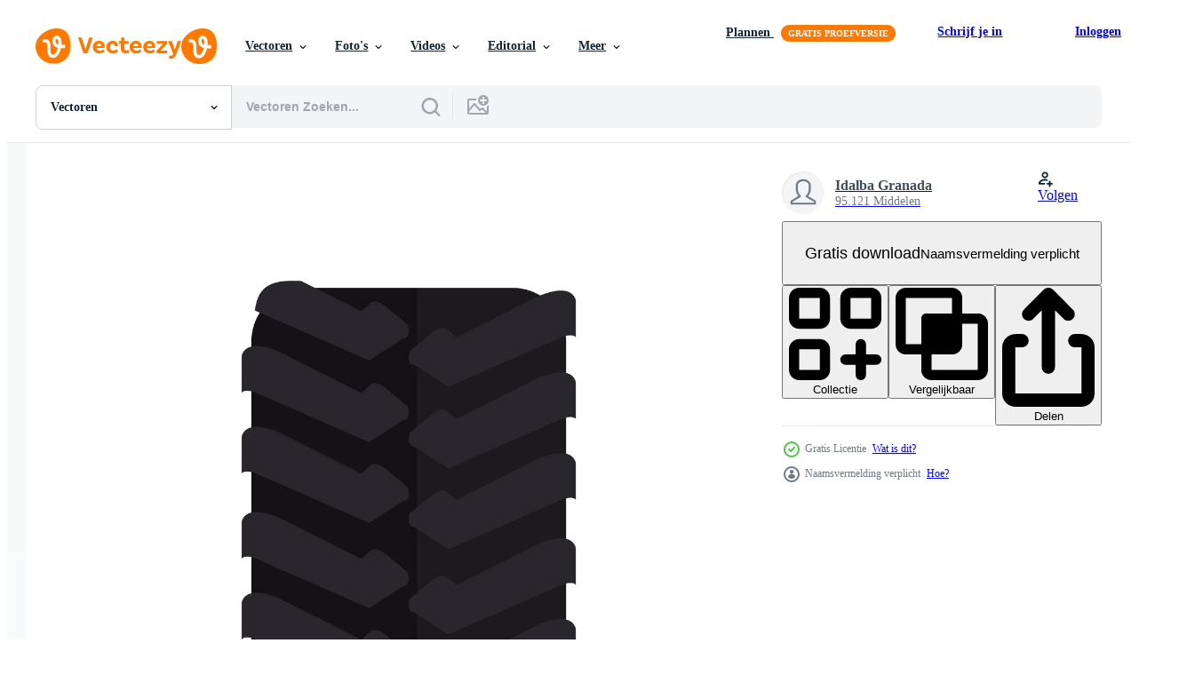

--- FILE ---
content_type: text/html; charset=utf-8
request_url: https://nl.vecteezy.com/resources/2455588/show_related_tags_async_content
body_size: 1555
content:
<turbo-frame id="show-related-tags">
  <h2 class="ez-resource-related__header">Gerelateerde zoekwoorden</h2>

    <div class="splide ez-carousel tags-carousel is-ready" style="--carousel_height: 48px; --additional_height: 0px;" data-controller="carousel search-tag" data-bullets="false" data-loop="false" data-arrows="true">
    <div class="splide__track ez-carousel__track" data-carousel-target="track">
      <ul class="splide__list ez-carousel__inner-wrap" data-carousel-target="innerWrap">
        <li class="search-tag splide__slide ez-carousel__slide" data-carousel-target="slide"><a class="search-tag__tag-link ez-btn ez-btn--light" title="oefening" data-action="search-tag#sendClickEvent search-tag#performSearch" data-search-tag-verified="true" data-keyword-location="show" href="/gratis-vector/oefening">oefening</a></li><li class="search-tag splide__slide ez-carousel__slide" data-carousel-target="slide"><a class="search-tag__tag-link ez-btn ez-btn--light" title="band" data-action="search-tag#sendClickEvent search-tag#performSearch" data-search-tag-verified="true" data-keyword-location="show" href="/gratis-vector/band">band</a></li><li class="search-tag splide__slide ez-carousel__slide" data-carousel-target="slide"><a class="search-tag__tag-link ez-btn ez-btn--light" title="sportschool" data-action="search-tag#sendClickEvent search-tag#performSearch" data-search-tag-verified="true" data-keyword-location="show" href="/gratis-vector/sportschool">sportschool</a></li><li class="search-tag splide__slide ez-carousel__slide" data-carousel-target="slide"><a class="search-tag__tag-link ez-btn ez-btn--light" title="rubber" data-action="search-tag#sendClickEvent search-tag#performSearch" data-search-tag-verified="true" data-keyword-location="show" href="/gratis-vector/rubber">rubber</a></li><li class="search-tag splide__slide ez-carousel__slide" data-carousel-target="slide"><a class="search-tag__tag-link ez-btn ez-btn--light" title="vrachtauto" data-action="search-tag#sendClickEvent search-tag#performSearch" data-search-tag-verified="true" data-keyword-location="show" href="/gratis-vector/vrachtauto">vrachtauto</a></li><li class="search-tag splide__slide ez-carousel__slide" data-carousel-target="slide"><a class="search-tag__tag-link ez-btn ez-btn--light" title="wiel" data-action="search-tag#sendClickEvent search-tag#performSearch" data-search-tag-verified="true" data-keyword-location="show" href="/gratis-vector/wiel">wiel</a></li><li class="search-tag splide__slide ez-carousel__slide" data-carousel-target="slide"><a class="search-tag__tag-link ez-btn ez-btn--light" title="wedstrijd" data-action="search-tag#sendClickEvent search-tag#performSearch" data-search-tag-verified="true" data-keyword-location="show" href="/gratis-vector/wedstrijd">wedstrijd</a></li><li class="search-tag splide__slide ez-carousel__slide" data-carousel-target="slide"><a class="search-tag__tag-link ez-btn ez-btn--light" title="kruis" data-action="search-tag#sendClickEvent search-tag#performSearch" data-search-tag-verified="true" data-keyword-location="show" href="/gratis-vector/kruis">kruis</a></li><li class="search-tag splide__slide ez-carousel__slide" data-carousel-target="slide"><a class="search-tag__tag-link ez-btn ez-btn--light" title="moeilijk" data-action="search-tag#sendClickEvent search-tag#performSearch" data-search-tag-verified="true" data-keyword-location="show" href="/gratis-vector/moeilijk">moeilijk</a></li><li class="search-tag splide__slide ez-carousel__slide" data-carousel-target="slide"><a class="search-tag__tag-link ez-btn ez-btn--light" title="levensstijl" data-action="search-tag#sendClickEvent search-tag#performSearch" data-search-tag-verified="true" data-keyword-location="show" href="/gratis-vector/levensstijl">levensstijl</a></li><li class="search-tag splide__slide ez-carousel__slide" data-carousel-target="slide"><a class="search-tag__tag-link ez-btn ez-btn--light" title="sterk" data-action="search-tag#sendClickEvent search-tag#performSearch" data-search-tag-verified="true" data-keyword-location="show" href="/gratis-vector/sterk">sterk</a></li><li class="search-tag splide__slide ez-carousel__slide" data-carousel-target="slide"><a class="search-tag__tag-link ez-btn ez-btn--light" title="levering" data-action="search-tag#sendClickEvent search-tag#performSearch" data-search-tag-verified="true" data-keyword-location="show" href="/gratis-vector/levering">levering</a></li><li class="search-tag splide__slide ez-carousel__slide" data-carousel-target="slide"><a class="search-tag__tag-link ez-btn ez-btn--light" title="gereedschap" data-action="search-tag#sendClickEvent search-tag#performSearch" data-search-tag-verified="true" data-keyword-location="show" href="/gratis-vector/gereedschap">gereedschap</a></li><li class="search-tag splide__slide ez-carousel__slide" data-carousel-target="slide"><a class="search-tag__tag-link ez-btn ez-btn--light" title="opleiding" data-action="search-tag#sendClickEvent search-tag#performSearch" data-search-tag-verified="true" data-keyword-location="show" href="/gratis-vector/opleiding">opleiding</a></li><li class="search-tag splide__slide ez-carousel__slide" data-carousel-target="slide"><a class="search-tag__tag-link ez-btn ez-btn--light" title="training" data-action="search-tag#sendClickEvent search-tag#performSearch" data-search-tag-verified="true" data-keyword-location="show" href="/gratis-vector/training">training</a></li><li class="search-tag splide__slide ez-carousel__slide" data-carousel-target="slide"><a class="search-tag__tag-link ez-btn ez-btn--light" title="illustratie" data-action="search-tag#sendClickEvent search-tag#performSearch" data-search-tag-verified="true" data-keyword-location="show" href="/gratis-vector/illustratie">illustratie</a></li><li class="search-tag splide__slide ez-carousel__slide" data-carousel-target="slide"><a class="search-tag__tag-link ez-btn ez-btn--light" title="vector" data-action="search-tag#sendClickEvent search-tag#performSearch" data-search-tag-verified="true" data-keyword-location="show" href="/gratis-vector/vector">vector</a></li><li class="search-tag splide__slide ez-carousel__slide" data-carousel-target="slide"><a class="search-tag__tag-link ez-btn ez-btn--light" title="ontwerp" data-action="search-tag#sendClickEvent search-tag#performSearch" data-search-tag-verified="true" data-keyword-location="show" href="/gratis-vector/ontwerp">ontwerp</a></li><li class="search-tag splide__slide ez-carousel__slide" data-carousel-target="slide"><a class="search-tag__tag-link ez-btn ez-btn--light" title="geschiktheid" data-action="search-tag#sendClickEvent search-tag#performSearch" data-search-tag-verified="true" data-keyword-location="show" href="/gratis-vector/geschiktheid">geschiktheid</a></li><li class="search-tag splide__slide ez-carousel__slide" data-carousel-target="slide"><a class="search-tag__tag-link ez-btn ez-btn--light" title="sport" data-action="search-tag#sendClickEvent search-tag#performSearch" data-search-tag-verified="true" data-keyword-location="show" href="/gratis-vector/sport">sport</a></li><li class="search-tag splide__slide ez-carousel__slide" data-carousel-target="slide"><a class="search-tag__tag-link ez-btn ez-btn--light" title="sterkte" data-action="search-tag#sendClickEvent search-tag#performSearch" data-search-tag-verified="true" data-keyword-location="show" href="/gratis-vector/sterkte">sterkte</a></li><li class="search-tag splide__slide ez-carousel__slide" data-carousel-target="slide"><a class="search-tag__tag-link ez-btn ez-btn--light" title="gewicht" data-action="search-tag#sendClickEvent search-tag#performSearch" data-search-tag-verified="true" data-keyword-location="show" href="/gratis-vector/gewicht">gewicht</a></li><li class="search-tag splide__slide ez-carousel__slide" data-carousel-target="slide"><a class="search-tag__tag-link ez-btn ez-btn--light" title="macht" data-action="search-tag#sendClickEvent search-tag#performSearch" data-search-tag-verified="true" data-keyword-location="show" href="/gratis-vector/macht">macht</a></li><li class="search-tag splide__slide ez-carousel__slide" data-carousel-target="slide"><a class="search-tag__tag-link ez-btn ez-btn--light" title="gezond" data-action="search-tag#sendClickEvent search-tag#performSearch" data-search-tag-verified="true" data-keyword-location="show" href="/gratis-vector/gezond">gezond</a></li><li class="search-tag splide__slide ez-carousel__slide" data-carousel-target="slide"><a class="search-tag__tag-link ez-btn ez-btn--light" title="gezondheid" data-action="search-tag#sendClickEvent search-tag#performSearch" data-search-tag-verified="true" data-keyword-location="show" href="/gratis-vector/gezondheid">gezondheid</a></li><li class="search-tag splide__slide ez-carousel__slide" data-carousel-target="slide"><a class="search-tag__tag-link ez-btn ez-btn--light" title="halter" data-action="search-tag#sendClickEvent search-tag#performSearch" data-search-tag-verified="true" data-keyword-location="show" href="/gratis-vector/halter">halter</a></li><li class="search-tag splide__slide ez-carousel__slide" data-carousel-target="slide"><a class="search-tag__tag-link ez-btn ez-btn--light" title="metaal" data-action="search-tag#sendClickEvent search-tag#performSearch" data-search-tag-verified="true" data-keyword-location="show" href="/gratis-vector/metaal">metaal</a></li><li class="search-tag splide__slide ez-carousel__slide" data-carousel-target="slide"><a class="search-tag__tag-link ez-btn ez-btn--light" title="atletisch" data-action="search-tag#sendClickEvent search-tag#performSearch" data-search-tag-verified="true" data-keyword-location="show" href="/gratis-vector/atletisch">atletisch</a></li><li class="search-tag splide__slide ez-carousel__slide" data-carousel-target="slide"><a class="search-tag__tag-link ez-btn ez-btn--light" title="barbell" data-action="search-tag#sendClickEvent search-tag#performSearch" data-search-tag-verified="true" data-keyword-location="show" href="/gratis-vector/barbell">barbell</a></li><li class="search-tag splide__slide ez-carousel__slide" data-carousel-target="slide"><a class="search-tag__tag-link ez-btn ez-btn--light" title="spier" data-action="search-tag#sendClickEvent search-tag#performSearch" data-search-tag-verified="true" data-keyword-location="show" href="/gratis-vector/spier">spier</a></li>
</ul></div>
    

    <div class="splide__arrows splide__arrows--ltr ez-carousel__arrows"><button class="splide__arrow splide__arrow--prev ez-carousel__arrow ez-carousel__arrow--prev" disabled="disabled" data-carousel-target="arrowPrev" data-test-id="carousel-arrow-prev" data-direction="prev" aria_label="Vorige"><span class="ez-carousel__arrow-wrap"><svg xmlns="http://www.w3.org/2000/svg" viewBox="0 0 5 8" role="img" aria-labelledby="a5pxoxbg28rbtpir28t0cfbmagsizut1" class="arrow-prev"><desc id="a5pxoxbg28rbtpir28t0cfbmagsizut1">Vorige</desc><path fill-rule="evenodd" d="M4.707 7.707a1 1 0 0 0 0-1.414L2.414 4l2.293-2.293A1 1 0 0 0 3.293.293l-3 3a1 1 0 0 0 0 1.414l3 3a1 1 0 0 0 1.414 0Z" clip-rule="evenodd"></path></svg>
</span><span class="ez-carousel__gradient"></span></button><button class="splide__arrow splide__arrow--next ez-carousel__arrow ez-carousel__arrow--next" disabled="disabled" data-carousel-target="arrowNext" data-test-id="carousel-arrow-next" data-direction="next" aria_label="Volgende"><span class="ez-carousel__arrow-wrap"><svg xmlns="http://www.w3.org/2000/svg" viewBox="0 0 5 8" role="img" aria-labelledby="a6f4zq97xzmzpkgutzwt394bumps8mcy" class="arrow-next"><desc id="a6f4zq97xzmzpkgutzwt394bumps8mcy">Volgende</desc><path fill-rule="evenodd" d="M.293 7.707a1 1 0 0 1 0-1.414L2.586 4 .293 1.707A1 1 0 0 1 1.707.293l3 3a1 1 0 0 1 0 1.414l-3 3a1 1 0 0 1-1.414 0Z" clip-rule="evenodd"></path></svg>
</span><span class="ez-carousel__gradient"></span></button></div>
</div></turbo-frame>


--- FILE ---
content_type: text/html; charset=utf-8
request_url: https://nl.vecteezy.com/resources/2455588/show_related_grids_async_content
body_size: 15085
content:
<turbo-frame id="show-related-resources">

  <div data-conversions-category="Gerelateerde Vectoren" class="">
    <h2 class="ez-resource-related__header">
      Gerelateerde Vectoren
    </h2>

    <ul class="ez-resource-grid ez-resource-grid--main-grid  is-hidden" id="false" data-controller="grid contributor-info" data-grid-track-truncation-value="false" data-max-rows="50" data-row-height="240" data-instant-grid="false" data-truncate-results="false" data-testid="related-resources" data-labels="editable free" style="--editable: &#39;Bewerkbaar&#39;;--free: &#39;Gratis&#39;;">

  <li class="ez-resource-grid__item ez-resource-thumb ez-resource-thumb--pro" data-controller="grid-item-decorator" data-position="{{position}}" data-item-id="35338121" data-pro="true" data-grid-target="gridItem" data-w="229" data-h="200" data-grid-item-decorator-free-label-value="Gratis" data-action="mouseenter-&gt;grid-item-decorator#hoverThumb:once" data-grid-item-decorator-item-pro-param="Pro" data-grid-item-decorator-resource-id-param="35338121" data-grid-item-decorator-content-type-param="Content-vector" data-grid-item-decorator-image-src-param="https://static.vecteezy.com/system/resources/previews/035/338/121/non_2x/stick-man-athlete-works-out-in-gym-and-stretches-sports-elastic-expander-for-arms-and-chest-rubber-sports-trainer-for-fitness-vector.jpg" data-grid-item-decorator-pinterest-url-param="https://nl.vecteezy.com/vector-kunst/35338121-stok-mens-atleet-werken-uit-in-sportschool-en-strekt-zich-uit-sport-elastisch-uitbreiding-voor-armen-en-borst-rubber-sport-trainer-voor-geschiktheid-vector" data-grid-item-decorator-seo-page-description-param="stok Mens, atleet werken uit in Sportschool en strekt zich uit sport- elastisch uitbreiding voor armen en borst. rubber sport- trainer voor geschiktheid. vector" data-grid-item-decorator-user-id-param="5701281" data-grid-item-decorator-user-display-name-param="Roman Nazarenko" data-grid-item-decorator-avatar-src-param="https://static.vecteezy.com/system/user/avatar/5701281/medium_Portrait_of_cowboy_man_with_thick_mustache_and_wide_brimmed_hat._Shooter__bandit__sheriff_of_wild_west._Cartoon_vector_isolated_on_white_background.jpg" data-grid-item-decorator-uploads-path-param="/leden/romanstv/uploads">

  <script type="application/ld+json" id="media_schema">
  {"@context":"https://schema.org","@type":"ImageObject","name":"stok Mens, atleet werken uit in Sportschool en strekt zich uit sport- elastisch uitbreiding voor armen en borst. rubber sport- trainer voor geschiktheid. vector","uploadDate":"2023-12-08T20:32:18-06:00","thumbnailUrl":"https://static.vecteezy.com/ti/gratis-vector/t1/35338121-stok-mens-atleet-werken-uit-in-sportschool-en-strekt-zich-uit-sport-elastisch-uitbreiding-voor-armen-en-borst-rubber-sport-trainer-voor-geschiktheid-vector.jpg","contentUrl":"https://static.vecteezy.com/ti/gratis-vector/p1/35338121-stok-mens-atleet-werken-uit-in-sportschool-en-strekt-zich-uit-sport-elastisch-uitbreiding-voor-armen-en-borst-rubber-sport-trainer-voor-geschiktheid-vector.jpg","sourceOrganization":"Vecteezy","license":"https://support.vecteezy.com/en_us/new-vecteezy-licensing-ByHivesvt","acquireLicensePage":"https://nl.vecteezy.com/vector-kunst/35338121-stok-mens-atleet-werken-uit-in-sportschool-en-strekt-zich-uit-sport-elastisch-uitbreiding-voor-armen-en-borst-rubber-sport-trainer-voor-geschiktheid-vector","creator":{"@type":"Person","name":"Roman Nazarenko"},"copyrightNotice":"Roman Nazarenko","creditText":"Vecteezy"}
</script>


<a href="/vector-kunst/35338121-stok-mens-atleet-werken-uit-in-sportschool-en-strekt-zich-uit-sport-elastisch-uitbreiding-voor-armen-en-borst-rubber-sport-trainer-voor-geschiktheid-vector" class="ez-resource-thumb__link" title="stok Mens, atleet werken uit in Sportschool en strekt zich uit sport- elastisch uitbreiding voor armen en borst. rubber sport- trainer voor geschiktheid. vector" style="--height: 200; --width: 229; " data-action="click-&gt;grid#trackResourceClick mouseenter-&gt;grid#trackResourceHover" data-content-type="vector" data-controller="ez-hover-intent" data-previews-srcs="[&quot;https://static.vecteezy.com/ti/gratis-vector/p1/35338121-stok-mens-atleet-werken-uit-in-sportschool-en-strekt-zich-uit-sport-elastisch-uitbreiding-voor-armen-en-borst-rubber-sport-trainer-voor-geschiktheid-vector.jpg&quot;,&quot;https://static.vecteezy.com/ti/gratis-vector/p2/35338121-stok-mens-atleet-werken-uit-in-sportschool-en-strekt-zich-uit-sport-elastisch-uitbreiding-voor-armen-en-borst-rubber-sport-trainer-voor-geschiktheid-vector.jpg&quot;]" data-pro="true" data-resource-id="35338121" data-grid-item-decorator-target="link">
    <img src="https://static.vecteezy.com/ti/gratis-vector/t2/35338121-stok-mens-atleet-werken-uit-in-sportschool-en-strekt-zich-uit-sport-elastisch-uitbreiding-voor-armen-en-borst-rubber-sport-trainer-voor-geschiktheid-vector.jpg" srcset="https://static.vecteezy.com/ti/gratis-vector/t1/35338121-stok-mens-atleet-werken-uit-in-sportschool-en-strekt-zich-uit-sport-elastisch-uitbreiding-voor-armen-en-borst-rubber-sport-trainer-voor-geschiktheid-vector.jpg 2x, https://static.vecteezy.com/ti/gratis-vector/t2/35338121-stok-mens-atleet-werken-uit-in-sportschool-en-strekt-zich-uit-sport-elastisch-uitbreiding-voor-armen-en-borst-rubber-sport-trainer-voor-geschiktheid-vector.jpg 1x" class="ez-resource-thumb__img" loading="lazy" decoding="async" width="229" height="200" alt="stok Mens, atleet werken uit in Sportschool en strekt zich uit sport- elastisch uitbreiding voor armen en borst. rubber sport- trainer voor geschiktheid. vector">

</a>

  <div class="ez-resource-thumb__label-wrap"></div>
  

  <div class="ez-resource-thumb__hover-state"></div>
</li><li class="ez-resource-grid__item ez-resource-thumb ez-resource-thumb--pro" data-controller="grid-item-decorator" data-position="{{position}}" data-item-id="33333347" data-pro="true" data-grid-target="gridItem" data-w="168" data-h="200" data-grid-item-decorator-free-label-value="Gratis" data-action="mouseenter-&gt;grid-item-decorator#hoverThumb:once" data-grid-item-decorator-item-pro-param="Pro" data-grid-item-decorator-resource-id-param="33333347" data-grid-item-decorator-content-type-param="Content-vector" data-grid-item-decorator-image-src-param="https://static.vecteezy.com/system/resources/previews/033/333/347/non_2x/sports-equipments-and-accessories-for-workout-vector.jpg" data-grid-item-decorator-pinterest-url-param="https://nl.vecteezy.com/vector-kunst/33333347-sport-uitrustingen-en-accessoires-voor-training" data-grid-item-decorator-seo-page-description-param="sport- uitrustingen en accessoires voor training" data-grid-item-decorator-user-id-param="3027132" data-grid-item-decorator-user-display-name-param="Sofia Vlasiuk" data-grid-item-decorator-avatar-src-param="https://static.vecteezy.com/system/user/avatar/3027132/medium___________________________2022___12___13____10.00.01.png" data-grid-item-decorator-uploads-path-param="/leden/sonulkaster/uploads">

  <script type="application/ld+json" id="media_schema">
  {"@context":"https://schema.org","@type":"ImageObject","name":"sport- uitrustingen en accessoires voor training","uploadDate":"2023-11-03T01:13:52-05:00","thumbnailUrl":"https://static.vecteezy.com/ti/gratis-vector/t1/33333347-sport-uitrustingen-en-accessoires-voor-training-vector.jpg","contentUrl":"https://static.vecteezy.com/ti/gratis-vector/p1/33333347-sport-uitrustingen-en-accessoires-voor-training-vector.jpg","sourceOrganization":"Vecteezy","license":"https://support.vecteezy.com/en_us/new-vecteezy-licensing-ByHivesvt","acquireLicensePage":"https://nl.vecteezy.com/vector-kunst/33333347-sport-uitrustingen-en-accessoires-voor-training","creator":{"@type":"Person","name":"Sofia Vlasiuk"},"copyrightNotice":"Sofia Vlasiuk","creditText":"Vecteezy"}
</script>


<a href="/vector-kunst/33333347-sport-uitrustingen-en-accessoires-voor-training" class="ez-resource-thumb__link" title="sport- uitrustingen en accessoires voor training" style="--height: 200; --width: 168; " data-action="click-&gt;grid#trackResourceClick mouseenter-&gt;grid#trackResourceHover" data-content-type="vector" data-controller="ez-hover-intent" data-previews-srcs="[&quot;https://static.vecteezy.com/ti/gratis-vector/p1/33333347-sport-uitrustingen-en-accessoires-voor-training-vector.jpg&quot;,&quot;https://static.vecteezy.com/ti/gratis-vector/p2/33333347-sport-uitrustingen-en-accessoires-voor-training-vector.jpg&quot;]" data-pro="true" data-resource-id="33333347" data-grid-item-decorator-target="link">
    <img src="https://static.vecteezy.com/ti/gratis-vector/t2/33333347-sport-uitrustingen-en-accessoires-voor-training-vector.jpg" srcset="https://static.vecteezy.com/ti/gratis-vector/t1/33333347-sport-uitrustingen-en-accessoires-voor-training-vector.jpg 2x, https://static.vecteezy.com/ti/gratis-vector/t2/33333347-sport-uitrustingen-en-accessoires-voor-training-vector.jpg 1x" class="ez-resource-thumb__img" loading="lazy" decoding="async" width="168" height="200" alt="sport- uitrustingen en accessoires voor training vector">

</a>

  <div class="ez-resource-thumb__label-wrap"></div>
  

  <div class="ez-resource-thumb__hover-state"></div>
</li><li class="ez-resource-grid__item ez-resource-thumb ez-resource-thumb--pro" data-controller="grid-item-decorator" data-position="{{position}}" data-item-id="46419282" data-pro="true" data-grid-target="gridItem" data-w="245" data-h="200" data-grid-item-decorator-free-label-value="Gratis" data-action="mouseenter-&gt;grid-item-decorator#hoverThumb:once" data-grid-item-decorator-item-pro-param="Pro" data-grid-item-decorator-resource-id-param="46419282" data-grid-item-decorator-content-type-param="Content-vector" data-grid-item-decorator-image-src-param="https://static.vecteezy.com/system/resources/previews/046/419/282/non_2x/home-fitness-equipment-sport-training-accessories-for-home-or-gym-exercise-gymnastic-and-fitness-symbols-set-healthy-lifestyle-equipments-vector.jpg" data-grid-item-decorator-pinterest-url-param="https://nl.vecteezy.com/vector-kunst/46419282-huis-geschiktheid-apparatuur-sport-opleiding-accessoires-voor-huis-of-sportschool-oefening-gymnastiek-en-geschiktheid-symbolen-set-gezond-levensstijl-uitrustingen" data-grid-item-decorator-seo-page-description-param="huis geschiktheid apparatuur. sport opleiding accessoires voor huis of Sportschool oefening, gymnastiek- en geschiktheid symbolen set. gezond levensstijl uitrustingen" data-grid-item-decorator-user-id-param="18177829" data-grid-item-decorator-user-display-name-param="Veronika Oliinyk" data-grid-item-decorator-avatar-src-param="https://static.vecteezy.com/system/user/avatar/18177829/medium_logo.jpg" data-grid-item-decorator-uploads-path-param="/leden/verollyk871756/uploads">

  <script type="application/ld+json" id="media_schema">
  {"@context":"https://schema.org","@type":"ImageObject","name":"huis geschiktheid apparatuur. sport opleiding accessoires voor huis of Sportschool oefening, gymnastiek- en geschiktheid symbolen set. gezond levensstijl uitrustingen","uploadDate":"2024-06-11T23:04:21-05:00","thumbnailUrl":"https://static.vecteezy.com/ti/gratis-vector/t1/46419282-huis-geschiktheid-apparatuur-sport-opleiding-accessoires-voor-huis-of-sportschool-oefening-gymnastiek-en-geschiktheid-symbolen-set-gezond-levensstijl-uitrustingen-vector.jpg","contentUrl":"https://static.vecteezy.com/ti/gratis-vector/p1/46419282-huis-geschiktheid-apparatuur-sport-opleiding-accessoires-voor-huis-of-sportschool-oefening-gymnastiek-en-geschiktheid-symbolen-set-gezond-levensstijl-uitrustingen-vector.jpg","sourceOrganization":"Vecteezy","license":"https://support.vecteezy.com/en_us/new-vecteezy-licensing-ByHivesvt","acquireLicensePage":"https://nl.vecteezy.com/vector-kunst/46419282-huis-geschiktheid-apparatuur-sport-opleiding-accessoires-voor-huis-of-sportschool-oefening-gymnastiek-en-geschiktheid-symbolen-set-gezond-levensstijl-uitrustingen","creator":{"@type":"Person","name":"Veronika Oliinyk"},"copyrightNotice":"Veronika Oliinyk","creditText":"Vecteezy"}
</script>


<a href="/vector-kunst/46419282-huis-geschiktheid-apparatuur-sport-opleiding-accessoires-voor-huis-of-sportschool-oefening-gymnastiek-en-geschiktheid-symbolen-set-gezond-levensstijl-uitrustingen" class="ez-resource-thumb__link" title="huis geschiktheid apparatuur. sport opleiding accessoires voor huis of Sportschool oefening, gymnastiek- en geschiktheid symbolen set. gezond levensstijl uitrustingen" style="--height: 200; --width: 245; " data-action="click-&gt;grid#trackResourceClick mouseenter-&gt;grid#trackResourceHover" data-content-type="vector" data-controller="ez-hover-intent" data-previews-srcs="[&quot;https://static.vecteezy.com/ti/gratis-vector/p1/46419282-huis-geschiktheid-apparatuur-sport-opleiding-accessoires-voor-huis-of-sportschool-oefening-gymnastiek-en-geschiktheid-symbolen-set-gezond-levensstijl-uitrustingen-vector.jpg&quot;,&quot;https://static.vecteezy.com/ti/gratis-vector/p2/46419282-huis-geschiktheid-apparatuur-sport-opleiding-accessoires-voor-huis-of-sportschool-oefening-gymnastiek-en-geschiktheid-symbolen-set-gezond-levensstijl-uitrustingen-vector.jpg&quot;]" data-pro="true" data-resource-id="46419282" data-grid-item-decorator-target="link">
    <img src="https://static.vecteezy.com/ti/gratis-vector/t2/46419282-huis-geschiktheid-apparatuur-sport-opleiding-accessoires-voor-huis-of-sportschool-oefening-gymnastiek-en-geschiktheid-symbolen-set-gezond-levensstijl-uitrustingen-vector.jpg" srcset="https://static.vecteezy.com/ti/gratis-vector/t1/46419282-huis-geschiktheid-apparatuur-sport-opleiding-accessoires-voor-huis-of-sportschool-oefening-gymnastiek-en-geschiktheid-symbolen-set-gezond-levensstijl-uitrustingen-vector.jpg 2x, https://static.vecteezy.com/ti/gratis-vector/t2/46419282-huis-geschiktheid-apparatuur-sport-opleiding-accessoires-voor-huis-of-sportschool-oefening-gymnastiek-en-geschiktheid-symbolen-set-gezond-levensstijl-uitrustingen-vector.jpg 1x" class="ez-resource-thumb__img" loading="lazy" decoding="async" width="245" height="200" alt="huis geschiktheid apparatuur. sport opleiding accessoires voor huis of Sportschool oefening, gymnastiek- en geschiktheid symbolen set. gezond levensstijl uitrustingen vector">

</a>

  <div class="ez-resource-thumb__label-wrap"></div>
  

  <div class="ez-resource-thumb__hover-state"></div>
</li><li class="ez-resource-grid__item ez-resource-thumb ez-resource-thumb--pro" data-controller="grid-item-decorator" data-position="{{position}}" data-item-id="46975735" data-pro="true" data-grid-target="gridItem" data-w="200" data-h="200" data-grid-item-decorator-free-label-value="Gratis" data-action="mouseenter-&gt;grid-item-decorator#hoverThumb:once" data-grid-item-decorator-item-pro-param="Pro" data-grid-item-decorator-resource-id-param="46975735" data-grid-item-decorator-content-type-param="Content-vector" data-grid-item-decorator-image-src-param="https://static.vecteezy.com/system/resources/previews/046/975/735/non_2x/sports-dumbbell-for-bodybuilding-doodle-sketch-style-vector.jpg" data-grid-item-decorator-pinterest-url-param="https://nl.vecteezy.com/vector-kunst/46975735-sport-halter-voor-bodybuilding-tekening-schetsen-stijl" data-grid-item-decorator-seo-page-description-param="sport- halter voor bodybuilding tekening schetsen stijl" data-grid-item-decorator-user-id-param="2529819" data-grid-item-decorator-user-display-name-param="Tatsiana Klimiankova" data-grid-item-decorator-avatar-src-param="https://static.vecteezy.com/system/user/avatar/2529819/medium_IMG_20250627_171753_edit_365783691818664.jpg" data-grid-item-decorator-uploads-path-param="/leden/malinovskaya-2012581737/uploads">

  <script type="application/ld+json" id="media_schema">
  {"@context":"https://schema.org","@type":"ImageObject","name":"sport- halter voor bodybuilding tekening schetsen stijl","uploadDate":"2024-06-28T15:28:50-05:00","thumbnailUrl":"https://static.vecteezy.com/ti/gratis-vector/t1/46975735-sport-halter-voor-bodybuilding-tekening-schetsen-stijl-vector.jpg","contentUrl":"https://static.vecteezy.com/ti/gratis-vector/p1/46975735-sport-halter-voor-bodybuilding-tekening-schetsen-stijl-vector.jpg","sourceOrganization":"Vecteezy","license":"https://support.vecteezy.com/en_us/new-vecteezy-licensing-ByHivesvt","acquireLicensePage":"https://nl.vecteezy.com/vector-kunst/46975735-sport-halter-voor-bodybuilding-tekening-schetsen-stijl","creator":{"@type":"Person","name":"Tatsiana Klimiankova"},"copyrightNotice":"Tatsiana Klimiankova","creditText":"Vecteezy"}
</script>


<a href="/vector-kunst/46975735-sport-halter-voor-bodybuilding-tekening-schetsen-stijl" class="ez-resource-thumb__link" title="sport- halter voor bodybuilding tekening schetsen stijl" style="--height: 200; --width: 200; " data-action="click-&gt;grid#trackResourceClick mouseenter-&gt;grid#trackResourceHover" data-content-type="vector" data-controller="ez-hover-intent" data-previews-srcs="[&quot;https://static.vecteezy.com/ti/gratis-vector/p1/46975735-sport-halter-voor-bodybuilding-tekening-schetsen-stijl-vector.jpg&quot;,&quot;https://static.vecteezy.com/ti/gratis-vector/p2/46975735-sport-halter-voor-bodybuilding-tekening-schetsen-stijl-vector.jpg&quot;]" data-pro="true" data-resource-id="46975735" data-grid-item-decorator-target="link">
    <img src="https://static.vecteezy.com/ti/gratis-vector/t2/46975735-sport-halter-voor-bodybuilding-tekening-schetsen-stijl-vector.jpg" srcset="https://static.vecteezy.com/ti/gratis-vector/t1/46975735-sport-halter-voor-bodybuilding-tekening-schetsen-stijl-vector.jpg 2x, https://static.vecteezy.com/ti/gratis-vector/t2/46975735-sport-halter-voor-bodybuilding-tekening-schetsen-stijl-vector.jpg 1x" class="ez-resource-thumb__img" loading="lazy" decoding="async" width="200" height="200" alt="sport- halter voor bodybuilding tekening schetsen stijl vector">

</a>

  <div class="ez-resource-thumb__label-wrap"></div>
  

  <div class="ez-resource-thumb__hover-state"></div>
</li><li class="ez-resource-grid__item ez-resource-thumb ez-resource-thumb--pro" data-controller="grid-item-decorator" data-position="{{position}}" data-item-id="35338123" data-pro="true" data-grid-target="gridItem" data-w="316" data-h="200" data-grid-item-decorator-free-label-value="Gratis" data-action="mouseenter-&gt;grid-item-decorator#hoverThumb:once" data-grid-item-decorator-item-pro-param="Pro" data-grid-item-decorator-resource-id-param="35338123" data-grid-item-decorator-content-type-param="Content-vector" data-grid-item-decorator-image-src-param="https://static.vecteezy.com/system/resources/previews/035/338/123/non_2x/sports-elastic-expander-for-arms-and-chest-rubber-sports-trainer-for-fitness-in-cartoon-vector.jpg" data-grid-item-decorator-pinterest-url-param="https://nl.vecteezy.com/vector-kunst/35338123-sport-elastisch-uitbreiding-voor-armen-en-borst-rubber-sport-trainer-voor-geschiktheid-vector-in-tekenfilm" data-grid-item-decorator-seo-page-description-param="sport- elastisch uitbreiding voor armen en borst. rubber sport- trainer voor geschiktheid. vector in tekenfilm" data-grid-item-decorator-user-id-param="5701281" data-grid-item-decorator-user-display-name-param="Roman Nazarenko" data-grid-item-decorator-avatar-src-param="https://static.vecteezy.com/system/user/avatar/5701281/medium_Portrait_of_cowboy_man_with_thick_mustache_and_wide_brimmed_hat._Shooter__bandit__sheriff_of_wild_west._Cartoon_vector_isolated_on_white_background.jpg" data-grid-item-decorator-uploads-path-param="/leden/romanstv/uploads">

  <script type="application/ld+json" id="media_schema">
  {"@context":"https://schema.org","@type":"ImageObject","name":"sport- elastisch uitbreiding voor armen en borst. rubber sport- trainer voor geschiktheid. vector in tekenfilm","uploadDate":"2023-12-08T20:32:18-06:00","thumbnailUrl":"https://static.vecteezy.com/ti/gratis-vector/t1/35338123-sport-elastisch-uitbreiding-voor-armen-en-borst-rubber-sport-trainer-voor-geschiktheid-in-tekenfilm-vector.jpg","contentUrl":"https://static.vecteezy.com/ti/gratis-vector/p1/35338123-sport-elastisch-uitbreiding-voor-armen-en-borst-rubber-sport-trainer-voor-geschiktheid-in-tekenfilm-vector.jpg","sourceOrganization":"Vecteezy","license":"https://support.vecteezy.com/en_us/new-vecteezy-licensing-ByHivesvt","acquireLicensePage":"https://nl.vecteezy.com/vector-kunst/35338123-sport-elastisch-uitbreiding-voor-armen-en-borst-rubber-sport-trainer-voor-geschiktheid-vector-in-tekenfilm","creator":{"@type":"Person","name":"Roman Nazarenko"},"copyrightNotice":"Roman Nazarenko","creditText":"Vecteezy"}
</script>


<a href="/vector-kunst/35338123-sport-elastisch-uitbreiding-voor-armen-en-borst-rubber-sport-trainer-voor-geschiktheid-vector-in-tekenfilm" class="ez-resource-thumb__link" title="sport- elastisch uitbreiding voor armen en borst. rubber sport- trainer voor geschiktheid. vector in tekenfilm" style="--height: 200; --width: 316; " data-action="click-&gt;grid#trackResourceClick mouseenter-&gt;grid#trackResourceHover" data-content-type="vector" data-controller="ez-hover-intent" data-previews-srcs="[&quot;https://static.vecteezy.com/ti/gratis-vector/p1/35338123-sport-elastisch-uitbreiding-voor-armen-en-borst-rubber-sport-trainer-voor-geschiktheid-in-tekenfilm-vector.jpg&quot;,&quot;https://static.vecteezy.com/ti/gratis-vector/p2/35338123-sport-elastisch-uitbreiding-voor-armen-en-borst-rubber-sport-trainer-voor-geschiktheid-in-tekenfilm-vector.jpg&quot;]" data-pro="true" data-resource-id="35338123" data-grid-item-decorator-target="link">
    <img src="https://static.vecteezy.com/ti/gratis-vector/t2/35338123-sport-elastisch-uitbreiding-voor-armen-en-borst-rubber-sport-trainer-voor-geschiktheid-in-tekenfilm-vector.jpg" srcset="https://static.vecteezy.com/ti/gratis-vector/t1/35338123-sport-elastisch-uitbreiding-voor-armen-en-borst-rubber-sport-trainer-voor-geschiktheid-in-tekenfilm-vector.jpg 2x, https://static.vecteezy.com/ti/gratis-vector/t2/35338123-sport-elastisch-uitbreiding-voor-armen-en-borst-rubber-sport-trainer-voor-geschiktheid-in-tekenfilm-vector.jpg 1x" class="ez-resource-thumb__img" loading="lazy" decoding="async" width="316" height="200" alt="sport- elastisch uitbreiding voor armen en borst. rubber sport- trainer voor geschiktheid. vector in tekenfilm">

</a>

  <div class="ez-resource-thumb__label-wrap"></div>
  

  <div class="ez-resource-thumb__hover-state"></div>
</li><li class="ez-resource-grid__item ez-resource-thumb ez-resource-thumb--pro" data-controller="grid-item-decorator" data-position="{{position}}" data-item-id="47222606" data-pro="true" data-grid-target="gridItem" data-w="200" data-h="200" data-grid-item-decorator-free-label-value="Gratis" data-action="mouseenter-&gt;grid-item-decorator#hoverThumb:once" data-grid-item-decorator-item-pro-param="Pro" data-grid-item-decorator-resource-id-param="47222606" data-grid-item-decorator-content-type-param="Content-vector" data-grid-item-decorator-image-src-param="https://static.vecteezy.com/system/resources/previews/047/222/606/non_2x/resistance-band-expander-providing-strength-training-workout-vector.jpg" data-grid-item-decorator-pinterest-url-param="https://nl.vecteezy.com/vector-kunst/47222606-weerstand-band-uitbreiding-het-verstrekken-van-sterkte-opleiding-training" data-grid-item-decorator-seo-page-description-param="weerstand band uitbreiding het verstrekken van sterkte opleiding training" data-grid-item-decorator-user-id-param="5376821" data-grid-item-decorator-user-display-name-param="Ivan Ryabokon" data-grid-item-decorator-uploads-path-param="/leden/ylivdesign32835/uploads">

  <script type="application/ld+json" id="media_schema">
  {"@context":"https://schema.org","@type":"ImageObject","name":"weerstand band uitbreiding het verstrekken van sterkte opleiding training","uploadDate":"2024-07-04T09:27:57-05:00","thumbnailUrl":"https://static.vecteezy.com/ti/gratis-vector/t1/47222606-weerstand-band-uitbreiding-het-verstrekken-van-sterkte-opleiding-training-vector.jpg","contentUrl":"https://static.vecteezy.com/ti/gratis-vector/p1/47222606-weerstand-band-uitbreiding-het-verstrekken-van-sterkte-opleiding-training-vector.jpg","sourceOrganization":"Vecteezy","license":"https://support.vecteezy.com/en_us/new-vecteezy-licensing-ByHivesvt","acquireLicensePage":"https://nl.vecteezy.com/vector-kunst/47222606-weerstand-band-uitbreiding-het-verstrekken-van-sterkte-opleiding-training","creator":{"@type":"Person","name":"Ivan Ryabokon"},"copyrightNotice":"Ivan Ryabokon","creditText":"Vecteezy"}
</script>


<a href="/vector-kunst/47222606-weerstand-band-uitbreiding-het-verstrekken-van-sterkte-opleiding-training" class="ez-resource-thumb__link" title="weerstand band uitbreiding het verstrekken van sterkte opleiding training" style="--height: 200; --width: 200; " data-action="click-&gt;grid#trackResourceClick mouseenter-&gt;grid#trackResourceHover" data-content-type="vector" data-controller="ez-hover-intent" data-previews-srcs="[&quot;https://static.vecteezy.com/ti/gratis-vector/p1/47222606-weerstand-band-uitbreiding-het-verstrekken-van-sterkte-opleiding-training-vector.jpg&quot;,&quot;https://static.vecteezy.com/ti/gratis-vector/p2/47222606-weerstand-band-uitbreiding-het-verstrekken-van-sterkte-opleiding-training-vector.jpg&quot;]" data-pro="true" data-resource-id="47222606" data-grid-item-decorator-target="link">
    <img src="https://static.vecteezy.com/ti/gratis-vector/t2/47222606-weerstand-band-uitbreiding-het-verstrekken-van-sterkte-opleiding-training-vector.jpg" srcset="https://static.vecteezy.com/ti/gratis-vector/t1/47222606-weerstand-band-uitbreiding-het-verstrekken-van-sterkte-opleiding-training-vector.jpg 2x, https://static.vecteezy.com/ti/gratis-vector/t2/47222606-weerstand-band-uitbreiding-het-verstrekken-van-sterkte-opleiding-training-vector.jpg 1x" class="ez-resource-thumb__img" loading="lazy" decoding="async" width="200" height="200" alt="weerstand band uitbreiding het verstrekken van sterkte opleiding training vector">

</a>

  <div class="ez-resource-thumb__label-wrap"></div>
  

  <div class="ez-resource-thumb__hover-state"></div>
</li><li class="ez-resource-grid__item ez-resource-thumb ez-resource-thumb--pro" data-controller="grid-item-decorator" data-position="{{position}}" data-item-id="45232310" data-pro="true" data-grid-target="gridItem" data-w="267" data-h="200" data-grid-item-decorator-free-label-value="Gratis" data-action="mouseenter-&gt;grid-item-decorator#hoverThumb:once" data-grid-item-decorator-item-pro-param="Pro" data-grid-item-decorator-resource-id-param="45232310" data-grid-item-decorator-content-type-param="Content-vector" data-grid-item-decorator-image-src-param="https://static.vecteezy.com/system/resources/previews/045/232/310/non_2x/fitness-concept-3d-illustration-icon-composition-with-sports-equipment-for-gym-trainings-barbell-balls-sneakers-stopwatch-sneakers-and-water-bottle-illustration-for-modern-web-design-vector.jpg" data-grid-item-decorator-pinterest-url-param="https://nl.vecteezy.com/vector-kunst/[base64]" data-grid-item-decorator-seo-page-description-param="geschiktheid concept 3d illustratie. icoon samenstelling met sport- uitrusting voor Sportschool trainingen, halter, ballen, sportschoenen, stopwatch, sportschoenen en water fles. illustratie voor modern web ontwerp" data-grid-item-decorator-user-id-param="1232582" data-grid-item-decorator-user-display-name-param="alexdndz " data-grid-item-decorator-avatar-src-param="https://static.vecteezy.com/system/user/avatar/1232582/medium_logo_4_vecteezy.jpg" data-grid-item-decorator-uploads-path-param="/leden/alexdndz/uploads">

  <script type="application/ld+json" id="media_schema">
  {"@context":"https://schema.org","@type":"ImageObject","name":"geschiktheid concept 3d illustratie. icoon samenstelling met sport- uitrusting voor Sportschool trainingen, halter, ballen, sportschoenen, stopwatch, sportschoenen en water fles. illustratie voor modern web ontwerp","uploadDate":"2024-05-18T16:50:25-05:00","thumbnailUrl":"https://static.vecteezy.com/ti/gratis-vector/t1/[base64].jpg","contentUrl":"https://static.vecteezy.com/ti/gratis-vector/p1/[base64].jpg","sourceOrganization":"Vecteezy","license":"https://support.vecteezy.com/en_us/new-vecteezy-licensing-ByHivesvt","acquireLicensePage":"https://nl.vecteezy.com/vector-kunst/[base64]","creator":{"@type":"Person","name":"alexdndz "},"copyrightNotice":"alexdndz ","creditText":"Vecteezy"}
</script>


<a href="/vector-kunst/[base64]" class="ez-resource-thumb__link" title="geschiktheid concept 3d illustratie. icoon samenstelling met sport- uitrusting voor Sportschool trainingen, halter, ballen, sportschoenen, stopwatch, sportschoenen en water fles. illustratie voor modern web ontwerp" style="--height: 200; --width: 267; " data-action="click-&gt;grid#trackResourceClick mouseenter-&gt;grid#trackResourceHover" data-content-type="vector" data-controller="ez-hover-intent" data-previews-srcs="[&quot;https://static.vecteezy.com/ti/gratis-vector/p1/[base64].jpg&quot;,&quot;https://static.vecteezy.com/ti/gratis-vector/p2/[base64].jpg&quot;]" data-pro="true" data-resource-id="45232310" data-grid-item-decorator-target="link">
    <img src="https://static.vecteezy.com/ti/gratis-vector/t2/[base64].jpg" srcset="https://static.vecteezy.com/ti/gratis-vector/t1/[base64].jpg 2x, https://static.vecteezy.com/ti/gratis-vector/t2/[base64].jpg 1x" class="ez-resource-thumb__img" loading="lazy" decoding="async" width="267" height="200" alt="geschiktheid concept 3d illustratie. icoon samenstelling met sport- uitrusting voor Sportschool trainingen, halter, ballen, sportschoenen, stopwatch, sportschoenen en water fles. illustratie voor modern web ontwerp vector">

</a>

  <div class="ez-resource-thumb__label-wrap"></div>
  

  <div class="ez-resource-thumb__hover-state"></div>
</li><li class="ez-resource-grid__item ez-resource-thumb ez-resource-thumb--pro" data-controller="grid-item-decorator" data-position="{{position}}" data-item-id="33247649" data-pro="true" data-grid-target="gridItem" data-w="812" data-h="200" data-grid-item-decorator-free-label-value="Gratis" data-action="mouseenter-&gt;grid-item-decorator#hoverThumb:once" data-grid-item-decorator-item-pro-param="Pro" data-grid-item-decorator-resource-id-param="33247649" data-grid-item-decorator-content-type-param="Content-vector" data-grid-item-decorator-image-src-param="https://static.vecteezy.com/system/resources/previews/033/247/649/non_2x/athlete-strong-male-arms-stretch-elastic-chest-expander-rubber-sports-trainer-for-fitness-icon-vector.jpg" data-grid-item-decorator-pinterest-url-param="https://nl.vecteezy.com/vector-kunst/33247649-atleet-sterk-mannetje-armen-rekken-elastisch-borst-uitbreiding-rubber-sport-trainer-voor-geschiktheid-vector-icoon" data-grid-item-decorator-seo-page-description-param="atleet sterk mannetje armen rekken elastisch borst uitbreiding. rubber sport- trainer voor geschiktheid. vector icoon" data-grid-item-decorator-user-id-param="5701281" data-grid-item-decorator-user-display-name-param="Roman Nazarenko" data-grid-item-decorator-avatar-src-param="https://static.vecteezy.com/system/user/avatar/5701281/medium_Portrait_of_cowboy_man_with_thick_mustache_and_wide_brimmed_hat._Shooter__bandit__sheriff_of_wild_west._Cartoon_vector_isolated_on_white_background.jpg" data-grid-item-decorator-uploads-path-param="/leden/romanstv/uploads">

  <script type="application/ld+json" id="media_schema">
  {"@context":"https://schema.org","@type":"ImageObject","name":"atleet sterk mannetje armen rekken elastisch borst uitbreiding. rubber sport- trainer voor geschiktheid. vector icoon","uploadDate":"2023-11-01T01:31:52-05:00","thumbnailUrl":"https://static.vecteezy.com/ti/gratis-vector/t1/33247649-atleet-sterk-mannetje-armen-rekken-elastisch-borst-uitbreiding-rubber-sport-trainer-voor-geschiktheid-icoon-vector.jpg","contentUrl":"https://static.vecteezy.com/ti/gratis-vector/p1/33247649-atleet-sterk-mannetje-armen-rekken-elastisch-borst-uitbreiding-rubber-sport-trainer-voor-geschiktheid-icoon-vector.jpg","sourceOrganization":"Vecteezy","license":"https://support.vecteezy.com/en_us/new-vecteezy-licensing-ByHivesvt","acquireLicensePage":"https://nl.vecteezy.com/vector-kunst/33247649-atleet-sterk-mannetje-armen-rekken-elastisch-borst-uitbreiding-rubber-sport-trainer-voor-geschiktheid-vector-icoon","creator":{"@type":"Person","name":"Roman Nazarenko"},"copyrightNotice":"Roman Nazarenko","creditText":"Vecteezy"}
</script>


<a href="/vector-kunst/33247649-atleet-sterk-mannetje-armen-rekken-elastisch-borst-uitbreiding-rubber-sport-trainer-voor-geschiktheid-vector-icoon" class="ez-resource-thumb__link" title="atleet sterk mannetje armen rekken elastisch borst uitbreiding. rubber sport- trainer voor geschiktheid. vector icoon" style="--height: 200; --width: 812; " data-action="click-&gt;grid#trackResourceClick mouseenter-&gt;grid#trackResourceHover" data-content-type="vector" data-controller="ez-hover-intent" data-previews-srcs="[&quot;https://static.vecteezy.com/ti/gratis-vector/p1/33247649-atleet-sterk-mannetje-armen-rekken-elastisch-borst-uitbreiding-rubber-sport-trainer-voor-geschiktheid-icoon-vector.jpg&quot;,&quot;https://static.vecteezy.com/ti/gratis-vector/p2/33247649-atleet-sterk-mannetje-armen-rekken-elastisch-borst-uitbreiding-rubber-sport-trainer-voor-geschiktheid-icoon-vector.jpg&quot;]" data-pro="true" data-resource-id="33247649" data-grid-item-decorator-target="link">
    <img src="https://static.vecteezy.com/ti/gratis-vector/t2/33247649-atleet-sterk-mannetje-armen-rekken-elastisch-borst-uitbreiding-rubber-sport-trainer-voor-geschiktheid-icoon-vector.jpg" srcset="https://static.vecteezy.com/ti/gratis-vector/t1/33247649-atleet-sterk-mannetje-armen-rekken-elastisch-borst-uitbreiding-rubber-sport-trainer-voor-geschiktheid-icoon-vector.jpg 2x, https://static.vecteezy.com/ti/gratis-vector/t2/33247649-atleet-sterk-mannetje-armen-rekken-elastisch-borst-uitbreiding-rubber-sport-trainer-voor-geschiktheid-icoon-vector.jpg 1x" class="ez-resource-thumb__img" loading="lazy" decoding="async" width="812" height="200" alt="atleet sterk mannetje armen rekken elastisch borst uitbreiding. rubber sport- trainer voor geschiktheid. vector icoon">

</a>

  <div class="ez-resource-thumb__label-wrap"></div>
  

  <div class="ez-resource-thumb__hover-state"></div>
</li><li class="ez-resource-grid__item ez-resource-thumb ez-resource-thumb--pro" data-controller="grid-item-decorator" data-position="{{position}}" data-item-id="47222633" data-pro="true" data-grid-target="gridItem" data-w="200" data-h="200" data-grid-item-decorator-free-label-value="Gratis" data-action="mouseenter-&gt;grid-item-decorator#hoverThumb:once" data-grid-item-decorator-item-pro-param="Pro" data-grid-item-decorator-resource-id-param="47222633" data-grid-item-decorator-content-type-param="Content-vector" data-grid-item-decorator-image-src-param="https://static.vecteezy.com/system/resources/previews/047/222/633/non_2x/chest-expander-sports-equipment-for-fitness-training-vector.jpg" data-grid-item-decorator-pinterest-url-param="https://nl.vecteezy.com/vector-kunst/47222633-borst-uitbreiding-sport-uitrusting-voor-geschiktheid-opleiding" data-grid-item-decorator-seo-page-description-param="borst uitbreiding sport- uitrusting voor geschiktheid opleiding" data-grid-item-decorator-user-id-param="5376821" data-grid-item-decorator-user-display-name-param="Ivan Ryabokon" data-grid-item-decorator-uploads-path-param="/leden/ylivdesign32835/uploads">

  <script type="application/ld+json" id="media_schema">
  {"@context":"https://schema.org","@type":"ImageObject","name":"borst uitbreiding sport- uitrusting voor geschiktheid opleiding","uploadDate":"2024-07-04T09:28:16-05:00","thumbnailUrl":"https://static.vecteezy.com/ti/gratis-vector/t1/47222633-borst-uitbreiding-sport-uitrusting-voor-geschiktheid-opleiding-vector.jpg","contentUrl":"https://static.vecteezy.com/ti/gratis-vector/p1/47222633-borst-uitbreiding-sport-uitrusting-voor-geschiktheid-opleiding-vector.jpg","sourceOrganization":"Vecteezy","license":"https://support.vecteezy.com/en_us/new-vecteezy-licensing-ByHivesvt","acquireLicensePage":"https://nl.vecteezy.com/vector-kunst/47222633-borst-uitbreiding-sport-uitrusting-voor-geschiktheid-opleiding","creator":{"@type":"Person","name":"Ivan Ryabokon"},"copyrightNotice":"Ivan Ryabokon","creditText":"Vecteezy"}
</script>


<a href="/vector-kunst/47222633-borst-uitbreiding-sport-uitrusting-voor-geschiktheid-opleiding" class="ez-resource-thumb__link" title="borst uitbreiding sport- uitrusting voor geschiktheid opleiding" style="--height: 200; --width: 200; " data-action="click-&gt;grid#trackResourceClick mouseenter-&gt;grid#trackResourceHover" data-content-type="vector" data-controller="ez-hover-intent" data-previews-srcs="[&quot;https://static.vecteezy.com/ti/gratis-vector/p1/47222633-borst-uitbreiding-sport-uitrusting-voor-geschiktheid-opleiding-vector.jpg&quot;,&quot;https://static.vecteezy.com/ti/gratis-vector/p2/47222633-borst-uitbreiding-sport-uitrusting-voor-geschiktheid-opleiding-vector.jpg&quot;]" data-pro="true" data-resource-id="47222633" data-grid-item-decorator-target="link">
    <img src="https://static.vecteezy.com/ti/gratis-vector/t2/47222633-borst-uitbreiding-sport-uitrusting-voor-geschiktheid-opleiding-vector.jpg" srcset="https://static.vecteezy.com/ti/gratis-vector/t1/47222633-borst-uitbreiding-sport-uitrusting-voor-geschiktheid-opleiding-vector.jpg 2x, https://static.vecteezy.com/ti/gratis-vector/t2/47222633-borst-uitbreiding-sport-uitrusting-voor-geschiktheid-opleiding-vector.jpg 1x" class="ez-resource-thumb__img" loading="lazy" decoding="async" width="200" height="200" alt="borst uitbreiding sport- uitrusting voor geschiktheid opleiding vector">

</a>

  <div class="ez-resource-thumb__label-wrap"></div>
  

  <div class="ez-resource-thumb__hover-state"></div>
</li><li class="ez-resource-grid__item ez-resource-thumb ez-resource-thumb--pro" data-controller="grid-item-decorator" data-position="{{position}}" data-item-id="29326614" data-pro="true" data-grid-target="gridItem" data-w="300" data-h="200" data-grid-item-decorator-free-label-value="Gratis" data-action="mouseenter-&gt;grid-item-decorator#hoverThumb:once" data-grid-item-decorator-item-pro-param="Pro" data-grid-item-decorator-resource-id-param="29326614" data-grid-item-decorator-content-type-param="Content-vector" data-grid-item-decorator-image-src-param="https://static.vecteezy.com/system/resources/previews/029/326/614/non_2x/[base64].jpg" data-grid-item-decorator-pinterest-url-param="https://nl.vecteezy.com/vector-kunst/[base64]" data-grid-item-decorator-seo-page-description-param="sport- fitball en roze yoga mat Aan geïsoleerd achtergrond. hand- getrokken waterverf illustratie van geschiktheid oefening uitrusting voor Dames. samenstelling van halters en water fles voor vrouw Sportschool opleiding" data-grid-item-decorator-user-id-param="7525552" data-grid-item-decorator-user-display-name-param="Alisa Aleksandrova" data-grid-item-decorator-avatar-src-param="https://static.vecteezy.com/system/user/avatar/7525552/medium_avatar.jpg" data-grid-item-decorator-uploads-path-param="/leden/alisles-art/uploads">

  <script type="application/ld+json" id="media_schema">
  {"@context":"https://schema.org","@type":"ImageObject","name":"sport- fitball en roze yoga mat Aan geïsoleerd achtergrond. hand- getrokken waterverf illustratie van geschiktheid oefening uitrusting voor Dames. samenstelling van halters en water fles voor vrouw Sportschool opleiding","uploadDate":"2023-09-24T19:02:39-05:00","thumbnailUrl":"https://static.vecteezy.com/ti/gratis-vector/t1/[base64].jpg","contentUrl":"https://static.vecteezy.com/ti/gratis-vector/p1/[base64].jpg","sourceOrganization":"Vecteezy","license":"https://support.vecteezy.com/en_us/new-vecteezy-licensing-ByHivesvt","acquireLicensePage":"https://nl.vecteezy.com/vector-kunst/[base64]","creator":{"@type":"Person","name":"Alisa Aleksandrova"},"copyrightNotice":"Alisa Aleksandrova","creditText":"Vecteezy"}
</script>


<a href="/vector-kunst/[base64]" class="ez-resource-thumb__link" title="sport- fitball en roze yoga mat Aan geïsoleerd achtergrond. hand- getrokken waterverf illustratie van geschiktheid oefening uitrusting voor Dames. samenstelling van halters en water fles voor vrouw Sportschool opleiding" style="--height: 200; --width: 300; " data-action="click-&gt;grid#trackResourceClick mouseenter-&gt;grid#trackResourceHover" data-content-type="vector" data-controller="ez-hover-intent" data-previews-srcs="[&quot;https://static.vecteezy.com/ti/gratis-vector/p1/[base64].jpg&quot;,&quot;https://static.vecteezy.com/ti/gratis-vector/p2/[base64].jpg&quot;]" data-pro="true" data-resource-id="29326614" data-grid-item-decorator-target="link">
    <img src="https://static.vecteezy.com/ti/gratis-vector/t2/[base64].jpg" srcset="https://static.vecteezy.com/ti/gratis-vector/t1/[base64].jpg 2x, https://static.vecteezy.com/ti/gratis-vector/t2/[base64].jpg 1x" class="ez-resource-thumb__img" loading="lazy" decoding="async" width="300" height="200" alt="sport- fitball en roze yoga mat Aan geïsoleerd achtergrond. hand- getrokken waterverf illustratie van geschiktheid oefening uitrusting voor Dames. samenstelling van halters en water fles voor vrouw Sportschool opleiding vector">

</a>

  <div class="ez-resource-thumb__label-wrap"></div>
  

  <div class="ez-resource-thumb__hover-state"></div>
</li><li class="ez-resource-grid__item ez-resource-thumb ez-resource-thumb--pro" data-controller="grid-item-decorator" data-position="{{position}}" data-item-id="27747226" data-pro="true" data-grid-target="gridItem" data-w="761" data-h="200" data-grid-item-decorator-free-label-value="Gratis" data-action="mouseenter-&gt;grid-item-decorator#hoverThumb:once" data-grid-item-decorator-item-pro-param="Pro" data-grid-item-decorator-resource-id-param="27747226" data-grid-item-decorator-content-type-param="Content-vector" data-grid-item-decorator-image-src-param="https://static.vecteezy.com/system/resources/previews/027/747/226/non_2x/engraved-style-gym-fitness-and-workout-collection-for-posters-decoration-and-print-hand-drawn-sport-sketches-isolated-on-white-background-detailed-vintage-woodcut-style-drawing-vector.jpg" data-grid-item-decorator-pinterest-url-param="https://nl.vecteezy.com/vector-kunst/[base64]" data-grid-item-decorator-seo-page-description-param="vector gegraveerde stijl Sportschool, geschiktheid en training verzameling voor affiches, decoratie en afdrukken. hand- getrokken sport schetsen geïsoleerd Aan wit achtergrond. gedetailleerd wijnoogst houtsnede stijl tekening." data-grid-item-decorator-user-id-param="8314368" data-grid-item-decorator-user-display-name-param="Mariia Akimova" data-grid-item-decorator-avatar-src-param="https://static.vecteezy.com/system/user/avatar/8314368/medium_IMG_20170907_194412-3.jpg" data-grid-item-decorator-uploads-path-param="/leden/akimomia/uploads">

  <script type="application/ld+json" id="media_schema">
  {"@context":"https://schema.org","@type":"ImageObject","name":"vector gegraveerde stijl Sportschool, geschiktheid en training verzameling voor affiches, decoratie en afdrukken. hand- getrokken sport schetsen geïsoleerd Aan wit achtergrond. gedetailleerd wijnoogst houtsnede stijl tekening.","uploadDate":"2023-08-24T22:15:52-05:00","thumbnailUrl":"https://static.vecteezy.com/ti/gratis-vector/t1/[base64].jpg","contentUrl":"https://static.vecteezy.com/ti/gratis-vector/p1/[base64].jpg","sourceOrganization":"Vecteezy","license":"https://support.vecteezy.com/en_us/new-vecteezy-licensing-ByHivesvt","acquireLicensePage":"https://nl.vecteezy.com/vector-kunst/[base64]","creator":{"@type":"Person","name":"Mariia Akimova"},"copyrightNotice":"Mariia Akimova","creditText":"Vecteezy"}
</script>


<a href="/vector-kunst/[base64]" class="ez-resource-thumb__link" title="vector gegraveerde stijl Sportschool, geschiktheid en training verzameling voor affiches, decoratie en afdrukken. hand- getrokken sport schetsen geïsoleerd Aan wit achtergrond. gedetailleerd wijnoogst houtsnede stijl tekening." style="--height: 200; --width: 761; " data-action="click-&gt;grid#trackResourceClick mouseenter-&gt;grid#trackResourceHover" data-content-type="vector" data-controller="ez-hover-intent" data-previews-srcs="[&quot;https://static.vecteezy.com/ti/gratis-vector/p1/[base64].jpg&quot;,&quot;https://static.vecteezy.com/ti/gratis-vector/p2/[base64].jpg&quot;]" data-pro="true" data-resource-id="27747226" data-grid-item-decorator-target="link">
    <img src="https://static.vecteezy.com/ti/gratis-vector/t2/[base64].jpg" srcset="https://static.vecteezy.com/ti/gratis-vector/t1/[base64].jpg 2x, https://static.vecteezy.com/ti/gratis-vector/t2/[base64].jpg 1x" class="ez-resource-thumb__img" loading="lazy" decoding="async" width="761" height="200" alt="vector gegraveerde stijl Sportschool, geschiktheid en training verzameling voor affiches, decoratie en afdrukken. hand- getrokken sport schetsen geïsoleerd Aan wit achtergrond. gedetailleerd wijnoogst houtsnede stijl tekening.">

</a>

  <div class="ez-resource-thumb__label-wrap"></div>
  

  <div class="ez-resource-thumb__hover-state"></div>
</li><li class="ez-resource-grid__item ez-resource-thumb ez-resource-thumb--pro" data-controller="grid-item-decorator" data-position="{{position}}" data-item-id="3420643" data-pro="true" data-grid-target="gridItem" data-w="599" data-h="200" data-grid-item-decorator-free-label-value="Gratis" data-action="mouseenter-&gt;grid-item-decorator#hoverThumb:once" data-grid-item-decorator-item-pro-param="Pro" data-grid-item-decorator-resource-id-param="3420643" data-grid-item-decorator-content-type-param="Content-vector" data-grid-item-decorator-image-src-param="https://static.vecteezy.com/system/resources/previews/003/420/643/non_2x/bodybuilding-flat-composition-set-vector.jpg" data-grid-item-decorator-pinterest-url-param="https://nl.vecteezy.com/vector-kunst/3420643-bodybuilding-flat-composition-set" data-grid-item-decorator-seo-page-description-param="bodybuilding platte compositieset" data-grid-item-decorator-user-id-param="1441966" data-grid-item-decorator-user-display-name-param="Freepik  Company SL" data-grid-item-decorator-avatar-src-param="https://static.vecteezy.com/system/user/avatar/1441966/medium_white_sign.jpg" data-grid-item-decorator-uploads-path-param="/leden/freepikcompanysl/uploads">

  <script type="application/ld+json" id="media_schema">
  {"@context":"https://schema.org","@type":"ImageObject","name":"bodybuilding platte compositieset","uploadDate":"2021-09-15T10:17:54-05:00","thumbnailUrl":"https://static.vecteezy.com/ti/gratis-vector/t1/3420643-bodybuilding-flat-composition-set-vector.jpg","contentUrl":"https://static.vecteezy.com/ti/gratis-vector/p1/3420643-bodybuilding-flat-composition-set-vector.jpg","sourceOrganization":"Vecteezy","license":"https://support.vecteezy.com/en_us/new-vecteezy-licensing-ByHivesvt","acquireLicensePage":"https://nl.vecteezy.com/vector-kunst/3420643-bodybuilding-flat-composition-set","creator":{"@type":"Person","name":"Freepik Company SL"},"copyrightNotice":"Freepik Company SL","creditText":"Vecteezy"}
</script>


<a href="/vector-kunst/3420643-bodybuilding-flat-composition-set" class="ez-resource-thumb__link" title="bodybuilding platte compositieset" style="--height: 200; --width: 599; " data-action="click-&gt;grid#trackResourceClick mouseenter-&gt;grid#trackResourceHover" data-content-type="vector" data-controller="ez-hover-intent" data-previews-srcs="[&quot;https://static.vecteezy.com/ti/gratis-vector/p1/3420643-bodybuilding-flat-composition-set-vector.jpg&quot;,&quot;https://static.vecteezy.com/ti/gratis-vector/p2/3420643-bodybuilding-flat-composition-set-vector.jpg&quot;]" data-pro="true" data-resource-id="3420643" data-grid-item-decorator-target="link">
    <img src="https://static.vecteezy.com/ti/gratis-vector/t2/3420643-bodybuilding-flat-composition-set-vector.jpg" srcset="https://static.vecteezy.com/ti/gratis-vector/t1/3420643-bodybuilding-flat-composition-set-vector.jpg 2x, https://static.vecteezy.com/ti/gratis-vector/t2/3420643-bodybuilding-flat-composition-set-vector.jpg 1x" class="ez-resource-thumb__img" loading="lazy" decoding="async" width="599" height="200" alt="bodybuilding platte compositieset vector">

</a>

  <div class="ez-resource-thumb__label-wrap"></div>
  

  <div class="ez-resource-thumb__hover-state"></div>
</li><li class="ez-resource-grid__item ez-resource-thumb ez-resource-thumb--pro" data-controller="grid-item-decorator" data-position="{{position}}" data-item-id="33334365" data-pro="true" data-grid-target="gridItem" data-w="906" data-h="200" data-grid-item-decorator-free-label-value="Gratis" data-action="mouseenter-&gt;grid-item-decorator#hoverThumb:once" data-grid-item-decorator-item-pro-param="Pro" data-grid-item-decorator-resource-id-param="33334365" data-grid-item-decorator-content-type-param="Content-vector" data-grid-item-decorator-image-src-param="https://static.vecteezy.com/system/resources/previews/033/334/365/non_2x/leather-adjustable-belt-for-barbell-lifters-sports-vector.jpg" data-grid-item-decorator-pinterest-url-param="https://nl.vecteezy.com/vector-kunst/33334365-leer-verstelbaar-riem-voor-barbell-lifters-sport" data-grid-item-decorator-seo-page-description-param="leer verstelbaar riem voor barbell lifters sport-" data-grid-item-decorator-user-id-param="3027132" data-grid-item-decorator-user-display-name-param="Sofia Vlasiuk" data-grid-item-decorator-avatar-src-param="https://static.vecteezy.com/system/user/avatar/3027132/medium___________________________2022___12___13____10.00.01.png" data-grid-item-decorator-uploads-path-param="/leden/sonulkaster/uploads">

  <script type="application/ld+json" id="media_schema">
  {"@context":"https://schema.org","@type":"ImageObject","name":"leer verstelbaar riem voor barbell lifters sport-","uploadDate":"2023-11-03T01:41:20-05:00","thumbnailUrl":"https://static.vecteezy.com/ti/gratis-vector/t1/33334365-leer-verstelbaar-riem-voor-barbell-lifters-sport-vector.jpg","contentUrl":"https://static.vecteezy.com/ti/gratis-vector/p1/33334365-leer-verstelbaar-riem-voor-barbell-lifters-sport-vector.jpg","sourceOrganization":"Vecteezy","license":"https://support.vecteezy.com/en_us/new-vecteezy-licensing-ByHivesvt","acquireLicensePage":"https://nl.vecteezy.com/vector-kunst/33334365-leer-verstelbaar-riem-voor-barbell-lifters-sport","creator":{"@type":"Person","name":"Sofia Vlasiuk"},"copyrightNotice":"Sofia Vlasiuk","creditText":"Vecteezy"}
</script>


<a href="/vector-kunst/33334365-leer-verstelbaar-riem-voor-barbell-lifters-sport" class="ez-resource-thumb__link" title="leer verstelbaar riem voor barbell lifters sport-" style="--height: 200; --width: 906; " data-action="click-&gt;grid#trackResourceClick mouseenter-&gt;grid#trackResourceHover" data-content-type="vector" data-controller="ez-hover-intent" data-previews-srcs="[&quot;https://static.vecteezy.com/ti/gratis-vector/p1/33334365-leer-verstelbaar-riem-voor-barbell-lifters-sport-vector.jpg&quot;,&quot;https://static.vecteezy.com/ti/gratis-vector/p2/33334365-leer-verstelbaar-riem-voor-barbell-lifters-sport-vector.jpg&quot;]" data-pro="true" data-resource-id="33334365" data-grid-item-decorator-target="link">
    <img src="https://static.vecteezy.com/ti/gratis-vector/t2/33334365-leer-verstelbaar-riem-voor-barbell-lifters-sport-vector.jpg" srcset="https://static.vecteezy.com/ti/gratis-vector/t1/33334365-leer-verstelbaar-riem-voor-barbell-lifters-sport-vector.jpg 2x, https://static.vecteezy.com/ti/gratis-vector/t2/33334365-leer-verstelbaar-riem-voor-barbell-lifters-sport-vector.jpg 1x" class="ez-resource-thumb__img" loading="lazy" decoding="async" width="906" height="200" alt="leer verstelbaar riem voor barbell lifters sport- vector">

</a>

  <div class="ez-resource-thumb__label-wrap"></div>
  

  <div class="ez-resource-thumb__hover-state"></div>
</li><li class="ez-resource-grid__item ez-resource-thumb ez-resource-thumb--pro" data-controller="grid-item-decorator" data-position="{{position}}" data-item-id="44766844" data-pro="true" data-grid-target="gridItem" data-w="821" data-h="200" data-grid-item-decorator-free-label-value="Gratis" data-action="mouseenter-&gt;grid-item-decorator#hoverThumb:once" data-grid-item-decorator-item-pro-param="Pro" data-grid-item-decorator-resource-id-param="44766844" data-grid-item-decorator-content-type-param="Content-vector" data-grid-item-decorator-image-src-param="https://static.vecteezy.com/system/resources/previews/044/766/844/non_2x/engraved-style-illustrations-for-posters-logo-emblem-and-badge-hand-drawn-sketch-bundle-of-gym-and-fitness-equipment-weight-dumbbell-bosu-ball-and-step-platform-detailed-vintage-etching-vector.jpg" data-grid-item-decorator-pinterest-url-param="https://nl.vecteezy.com/vector-kunst/[base64]" data-grid-item-decorator-seo-page-description-param="gegraveerde stijl illustraties voor affiches, logo, embleem en kenteken. hand- getrokken schetsen bundel van Sportschool en geschiktheid apparatuur, gewicht, halter, bosu bal en stap-platform. gedetailleerd wijnoogst etsen" data-grid-item-decorator-user-id-param="8314368" data-grid-item-decorator-user-display-name-param="Mariia Akimova" data-grid-item-decorator-avatar-src-param="https://static.vecteezy.com/system/user/avatar/8314368/medium_IMG_20170907_194412-3.jpg" data-grid-item-decorator-uploads-path-param="/leden/akimomia/uploads">

  <script type="application/ld+json" id="media_schema">
  {"@context":"https://schema.org","@type":"ImageObject","name":"gegraveerde stijl illustraties voor affiches, logo, embleem en kenteken. hand- getrokken schetsen bundel van Sportschool en geschiktheid apparatuur, gewicht, halter, bosu bal en stap-platform. gedetailleerd wijnoogst etsen","uploadDate":"2024-05-13T23:47:33-05:00","thumbnailUrl":"https://static.vecteezy.com/ti/gratis-vector/t1/[base64].jpg","contentUrl":"https://static.vecteezy.com/ti/gratis-vector/p1/[base64].jpg","sourceOrganization":"Vecteezy","license":"https://support.vecteezy.com/en_us/new-vecteezy-licensing-ByHivesvt","acquireLicensePage":"https://nl.vecteezy.com/vector-kunst/[base64]","creator":{"@type":"Person","name":"Mariia Akimova"},"copyrightNotice":"Mariia Akimova","creditText":"Vecteezy"}
</script>


<a href="/vector-kunst/[base64]" class="ez-resource-thumb__link" title="gegraveerde stijl illustraties voor affiches, logo, embleem en kenteken. hand- getrokken schetsen bundel van Sportschool en geschiktheid apparatuur, gewicht, halter, bosu bal en stap-platform. gedetailleerd wijnoogst etsen" style="--height: 200; --width: 821; " data-action="click-&gt;grid#trackResourceClick mouseenter-&gt;grid#trackResourceHover" data-content-type="vector" data-controller="ez-hover-intent" data-previews-srcs="[&quot;https://static.vecteezy.com/ti/gratis-vector/p1/[base64].jpg&quot;,&quot;https://static.vecteezy.com/ti/gratis-vector/p2/[base64].jpg&quot;]" data-pro="true" data-resource-id="44766844" data-grid-item-decorator-target="link">
    <img src="https://static.vecteezy.com/ti/gratis-vector/t2/[base64].jpg" srcset="https://static.vecteezy.com/ti/gratis-vector/t1/[base64].jpg 2x, https://static.vecteezy.com/ti/gratis-vector/t2/[base64].jpg 1x" class="ez-resource-thumb__img" loading="lazy" decoding="async" width="821" height="200" alt="gegraveerde stijl illustraties voor affiches, logo, embleem en kenteken. hand- getrokken schetsen bundel van Sportschool en geschiktheid apparatuur, gewicht, halter, bosu bal en stap-platform. gedetailleerd wijnoogst etsen vector">

</a>

  <div class="ez-resource-thumb__label-wrap"></div>
  

  <div class="ez-resource-thumb__hover-state"></div>
</li><li class="ez-resource-grid__item ez-resource-thumb ez-resource-thumb--pro" data-controller="grid-item-decorator" data-position="{{position}}" data-item-id="47562980" data-pro="true" data-grid-target="gridItem" data-w="200" data-h="200" data-grid-item-decorator-free-label-value="Gratis" data-action="mouseenter-&gt;grid-item-decorator#hoverThumb:once" data-grid-item-decorator-item-pro-param="Pro" data-grid-item-decorator-resource-id-param="47562980" data-grid-item-decorator-content-type-param="Content-vector" data-grid-item-decorator-image-src-param="https://static.vecteezy.com/system/resources/previews/047/562/980/non_2x/young-man-lifting-kettlebell-during-fitness-training-vector.jpg" data-grid-item-decorator-pinterest-url-param="https://nl.vecteezy.com/vector-kunst/47562980-jong-mens-hijs-kettlebell-gedurende-geschiktheid-opleiding" data-grid-item-decorator-seo-page-description-param="jong Mens hijs- kettlebell gedurende geschiktheid opleiding" data-grid-item-decorator-user-id-param="7780662" data-grid-item-decorator-user-display-name-param="Yulia Ryabokon" data-grid-item-decorator-uploads-path-param="/leden/juliar0989801338/uploads">

  <script type="application/ld+json" id="media_schema">
  {"@context":"https://schema.org","@type":"ImageObject","name":"jong Mens hijs- kettlebell gedurende geschiktheid opleiding","uploadDate":"2024-07-11T08:30:18-05:00","thumbnailUrl":"https://static.vecteezy.com/ti/gratis-vector/t1/47562980-jong-mens-hijs-kettlebell-gedurende-geschiktheid-opleiding-vector.jpg","contentUrl":"https://static.vecteezy.com/ti/gratis-vector/p1/47562980-jong-mens-hijs-kettlebell-gedurende-geschiktheid-opleiding-vector.jpg","sourceOrganization":"Vecteezy","license":"https://support.vecteezy.com/en_us/new-vecteezy-licensing-ByHivesvt","acquireLicensePage":"https://nl.vecteezy.com/vector-kunst/47562980-jong-mens-hijs-kettlebell-gedurende-geschiktheid-opleiding","creator":{"@type":"Person","name":"Yulia Ryabokon"},"copyrightNotice":"Yulia Ryabokon","creditText":"Vecteezy"}
</script>


<a href="/vector-kunst/47562980-jong-mens-hijs-kettlebell-gedurende-geschiktheid-opleiding" class="ez-resource-thumb__link" title="jong Mens hijs- kettlebell gedurende geschiktheid opleiding" style="--height: 200; --width: 200; " data-action="click-&gt;grid#trackResourceClick mouseenter-&gt;grid#trackResourceHover" data-content-type="vector" data-controller="ez-hover-intent" data-previews-srcs="[&quot;https://static.vecteezy.com/ti/gratis-vector/p1/47562980-jong-mens-hijs-kettlebell-gedurende-geschiktheid-opleiding-vector.jpg&quot;,&quot;https://static.vecteezy.com/ti/gratis-vector/p2/47562980-jong-mens-hijs-kettlebell-gedurende-geschiktheid-opleiding-vector.jpg&quot;]" data-pro="true" data-resource-id="47562980" data-grid-item-decorator-target="link">
    <img src="https://static.vecteezy.com/ti/gratis-vector/t2/47562980-jong-mens-hijs-kettlebell-gedurende-geschiktheid-opleiding-vector.jpg" srcset="https://static.vecteezy.com/ti/gratis-vector/t1/47562980-jong-mens-hijs-kettlebell-gedurende-geschiktheid-opleiding-vector.jpg 2x, https://static.vecteezy.com/ti/gratis-vector/t2/47562980-jong-mens-hijs-kettlebell-gedurende-geschiktheid-opleiding-vector.jpg 1x" class="ez-resource-thumb__img" loading="lazy" decoding="async" width="200" height="200" alt="jong Mens hijs- kettlebell gedurende geschiktheid opleiding vector">

</a>

  <div class="ez-resource-thumb__label-wrap"></div>
  

  <div class="ez-resource-thumb__hover-state"></div>
</li><li class="ez-resource-grid__item ez-resource-thumb" data-controller="grid-item-decorator" data-position="{{position}}" data-item-id="2455588" data-pro="false" data-grid-target="gridItem" data-w="147" data-h="200" data-grid-item-decorator-free-label-value="Gratis" data-action="mouseenter-&gt;grid-item-decorator#hoverThumb:once" data-grid-item-decorator-item-pro-param="Free" data-grid-item-decorator-resource-id-param="2455588" data-grid-item-decorator-content-type-param="Content-vector" data-grid-item-decorator-image-src-param="https://static.vecteezy.com/system/resources/previews/002/455/588/non_2x/tire-gym-accessory-free-vector.jpg" data-grid-item-decorator-pinterest-url-param="https://nl.vecteezy.com/vector-kunst/2455588-band-gym-accessoire" data-grid-item-decorator-seo-page-description-param="band gym accessoire" data-grid-item-decorator-user-id-param="1571888" data-grid-item-decorator-user-display-name-param="Idalba Granada" data-grid-item-decorator-uploads-path-param="/leden/studiogstock/uploads">

  <script type="application/ld+json" id="media_schema">
  {"@context":"https://schema.org","@type":"ImageObject","name":"band gym accessoire","uploadDate":"2021-05-18T17:20:22-05:00","thumbnailUrl":"https://static.vecteezy.com/ti/gratis-vector/t1/2455588-band-gym-accessoire-gratis-vector.jpg","contentUrl":"https://static.vecteezy.com/ti/gratis-vector/p1/2455588-band-gym-accessoire-gratis-vector.jpg","sourceOrganization":"Vecteezy","license":"https://support.vecteezy.com/en_us/new-vecteezy-licensing-ByHivesvt","acquireLicensePage":"https://nl.vecteezy.com/vector-kunst/2455588-band-gym-accessoire","creator":{"@type":"Person","name":"Idalba Granada"},"copyrightNotice":"Idalba Granada","creditText":"Vecteezy"}
</script>


<a href="/vector-kunst/2455588-band-gym-accessoire" class="ez-resource-thumb__link" title="band gym accessoire" style="--height: 200; --width: 147; " data-action="click-&gt;grid#trackResourceClick mouseenter-&gt;grid#trackResourceHover" data-content-type="vector" data-controller="ez-hover-intent" data-previews-srcs="[&quot;https://static.vecteezy.com/ti/gratis-vector/p1/2455588-band-gym-accessoire-gratis-vector.jpg&quot;,&quot;https://static.vecteezy.com/ti/gratis-vector/p2/2455588-band-gym-accessoire-gratis-vector.jpg&quot;]" data-pro="false" data-resource-id="2455588" data-grid-item-decorator-target="link">
    <img src="https://static.vecteezy.com/ti/gratis-vector/t2/2455588-band-gym-accessoire-gratis-vector.jpg" srcset="https://static.vecteezy.com/ti/gratis-vector/t1/2455588-band-gym-accessoire-gratis-vector.jpg 2x, https://static.vecteezy.com/ti/gratis-vector/t2/2455588-band-gym-accessoire-gratis-vector.jpg 1x" class="ez-resource-thumb__img" loading="lazy" decoding="async" width="147" height="200" alt="band gym accessoire vector">

</a>

  <div class="ez-resource-thumb__label-wrap"></div>
  

  <div class="ez-resource-thumb__hover-state"></div>
</li><li class="ez-resource-grid__item ez-resource-thumb" data-controller="grid-item-decorator" data-position="{{position}}" data-item-id="2455590" data-pro="false" data-grid-target="gridItem" data-w="200" data-h="200" data-grid-item-decorator-free-label-value="Gratis" data-action="mouseenter-&gt;grid-item-decorator#hoverThumb:once" data-grid-item-decorator-item-pro-param="Free" data-grid-item-decorator-resource-id-param="2455590" data-grid-item-decorator-content-type-param="Content-vector" data-grid-item-decorator-image-src-param="https://static.vecteezy.com/system/resources/previews/002/455/590/non_2x/tire-gym-accessory-free-vector.jpg" data-grid-item-decorator-pinterest-url-param="https://nl.vecteezy.com/vector-kunst/2455590-band-gym-accessoire" data-grid-item-decorator-seo-page-description-param="band gym accessoire" data-grid-item-decorator-user-id-param="1571888" data-grid-item-decorator-user-display-name-param="Idalba Granada" data-grid-item-decorator-uploads-path-param="/leden/studiogstock/uploads">

  <script type="application/ld+json" id="media_schema">
  {"@context":"https://schema.org","@type":"ImageObject","name":"band gym accessoire","uploadDate":"2021-05-18T17:20:23-05:00","thumbnailUrl":"https://static.vecteezy.com/ti/gratis-vector/t1/2455590-band-gym-accessoire-gratis-vector.jpg","contentUrl":"https://static.vecteezy.com/ti/gratis-vector/p1/2455590-band-gym-accessoire-gratis-vector.jpg","sourceOrganization":"Vecteezy","license":"https://support.vecteezy.com/en_us/new-vecteezy-licensing-ByHivesvt","acquireLicensePage":"https://nl.vecteezy.com/vector-kunst/2455590-band-gym-accessoire","creator":{"@type":"Person","name":"Idalba Granada"},"copyrightNotice":"Idalba Granada","creditText":"Vecteezy"}
</script>


<a href="/vector-kunst/2455590-band-gym-accessoire" class="ez-resource-thumb__link" title="band gym accessoire" style="--height: 200; --width: 200; " data-action="click-&gt;grid#trackResourceClick mouseenter-&gt;grid#trackResourceHover" data-content-type="vector" data-controller="ez-hover-intent" data-previews-srcs="[&quot;https://static.vecteezy.com/ti/gratis-vector/p1/2455590-band-gym-accessoire-gratis-vector.jpg&quot;,&quot;https://static.vecteezy.com/ti/gratis-vector/p2/2455590-band-gym-accessoire-gratis-vector.jpg&quot;]" data-pro="false" data-resource-id="2455590" data-grid-item-decorator-target="link">
    <img src="https://static.vecteezy.com/ti/gratis-vector/t2/2455590-band-gym-accessoire-gratis-vector.jpg" srcset="https://static.vecteezy.com/ti/gratis-vector/t1/2455590-band-gym-accessoire-gratis-vector.jpg 2x, https://static.vecteezy.com/ti/gratis-vector/t2/2455590-band-gym-accessoire-gratis-vector.jpg 1x" class="ez-resource-thumb__img" loading="lazy" decoding="async" width="200" height="200" alt="band gym accessoire vector">

</a>

  <div class="ez-resource-thumb__label-wrap"></div>
  

  <div class="ez-resource-thumb__hover-state"></div>
</li><li class="ez-resource-grid__item ez-resource-thumb" data-controller="grid-item-decorator" data-position="{{position}}" data-item-id="12580886" data-pro="false" data-grid-target="gridItem" data-w="200" data-h="200" data-grid-item-decorator-free-label-value="Gratis" data-action="mouseenter-&gt;grid-item-decorator#hoverThumb:once" data-grid-item-decorator-item-pro-param="Free" data-grid-item-decorator-resource-id-param="12580886" data-grid-item-decorator-content-type-param="Content-vector" data-grid-item-decorator-image-src-param="https://static.vecteezy.com/system/resources/previews/012/580/886/non_2x/stand-crossfit-equipment-free-vector.jpg" data-grid-item-decorator-pinterest-url-param="https://nl.vecteezy.com/vector-kunst/12580886-staan-crossfit-uitrusting" data-grid-item-decorator-seo-page-description-param="staan crossfit uitrusting" data-grid-item-decorator-user-id-param="1571888" data-grid-item-decorator-user-display-name-param="Idalba Granada" data-grid-item-decorator-uploads-path-param="/leden/studiogstock/uploads">

  <script type="application/ld+json" id="media_schema">
  {"@context":"https://schema.org","@type":"ImageObject","name":"staan crossfit uitrusting","uploadDate":"2022-10-04T21:15:41-05:00","thumbnailUrl":"https://static.vecteezy.com/ti/gratis-vector/t1/12580886-staan-crossfit-uitrusting-gratis-vector.jpg","contentUrl":"https://static.vecteezy.com/ti/gratis-vector/p1/12580886-staan-crossfit-uitrusting-gratis-vector.jpg","sourceOrganization":"Vecteezy","license":"https://support.vecteezy.com/en_us/new-vecteezy-licensing-ByHivesvt","acquireLicensePage":"https://nl.vecteezy.com/vector-kunst/12580886-staan-crossfit-uitrusting","creator":{"@type":"Person","name":"Idalba Granada"},"copyrightNotice":"Idalba Granada","creditText":"Vecteezy"}
</script>


<a href="/vector-kunst/12580886-staan-crossfit-uitrusting" class="ez-resource-thumb__link" title="staan crossfit uitrusting" style="--height: 200; --width: 200; " data-action="click-&gt;grid#trackResourceClick mouseenter-&gt;grid#trackResourceHover" data-content-type="vector" data-controller="ez-hover-intent" data-previews-srcs="[&quot;https://static.vecteezy.com/ti/gratis-vector/p1/12580886-staan-crossfit-uitrusting-gratis-vector.jpg&quot;,&quot;https://static.vecteezy.com/ti/gratis-vector/p2/12580886-staan-crossfit-uitrusting-gratis-vector.jpg&quot;]" data-pro="false" data-resource-id="12580886" data-grid-item-decorator-target="link">
    <img src="https://static.vecteezy.com/ti/gratis-vector/t2/12580886-staan-crossfit-uitrusting-gratis-vector.jpg" srcset="https://static.vecteezy.com/ti/gratis-vector/t1/12580886-staan-crossfit-uitrusting-gratis-vector.jpg 2x, https://static.vecteezy.com/ti/gratis-vector/t2/12580886-staan-crossfit-uitrusting-gratis-vector.jpg 1x" class="ez-resource-thumb__img" loading="lazy" decoding="async" width="200" height="200" alt="staan crossfit uitrusting vector">

</a>

  <div class="ez-resource-thumb__label-wrap"></div>
  

  <div class="ez-resource-thumb__hover-state"></div>
</li><li class="ez-resource-grid__item ez-resource-thumb" data-controller="grid-item-decorator" data-position="{{position}}" data-item-id="2455591" data-pro="false" data-grid-target="gridItem" data-w="200" data-h="200" data-grid-item-decorator-free-label-value="Gratis" data-action="mouseenter-&gt;grid-item-decorator#hoverThumb:once" data-grid-item-decorator-item-pro-param="Free" data-grid-item-decorator-resource-id-param="2455591" data-grid-item-decorator-content-type-param="Content-vector" data-grid-item-decorator-image-src-param="https://static.vecteezy.com/system/resources/previews/002/455/591/non_2x/roll-equipment-gym-free-vector.jpg" data-grid-item-decorator-pinterest-url-param="https://nl.vecteezy.com/vector-kunst/2455591-roll-apparatuur-gym" data-grid-item-decorator-seo-page-description-param="roll apparatuur sportschool" data-grid-item-decorator-user-id-param="1571888" data-grid-item-decorator-user-display-name-param="Idalba Granada" data-grid-item-decorator-uploads-path-param="/leden/studiogstock/uploads">

  <script type="application/ld+json" id="media_schema">
  {"@context":"https://schema.org","@type":"ImageObject","name":"roll apparatuur sportschool","uploadDate":"2021-05-18T17:20:26-05:00","thumbnailUrl":"https://static.vecteezy.com/ti/gratis-vector/t1/2455591-roll-apparatuur-gym-gratis-vector.jpg","contentUrl":"https://static.vecteezy.com/ti/gratis-vector/p1/2455591-roll-apparatuur-gym-gratis-vector.jpg","sourceOrganization":"Vecteezy","license":"https://support.vecteezy.com/en_us/new-vecteezy-licensing-ByHivesvt","acquireLicensePage":"https://nl.vecteezy.com/vector-kunst/2455591-roll-apparatuur-gym","creator":{"@type":"Person","name":"Idalba Granada"},"copyrightNotice":"Idalba Granada","creditText":"Vecteezy"}
</script>


<a href="/vector-kunst/2455591-roll-apparatuur-gym" class="ez-resource-thumb__link" title="roll apparatuur sportschool" style="--height: 200; --width: 200; " data-action="click-&gt;grid#trackResourceClick mouseenter-&gt;grid#trackResourceHover" data-content-type="vector" data-controller="ez-hover-intent" data-previews-srcs="[&quot;https://static.vecteezy.com/ti/gratis-vector/p1/2455591-roll-apparatuur-gym-gratis-vector.jpg&quot;,&quot;https://static.vecteezy.com/ti/gratis-vector/p2/2455591-roll-apparatuur-gym-gratis-vector.jpg&quot;]" data-pro="false" data-resource-id="2455591" data-grid-item-decorator-target="link">
    <img src="https://static.vecteezy.com/ti/gratis-vector/t2/2455591-roll-apparatuur-gym-gratis-vector.jpg" srcset="https://static.vecteezy.com/ti/gratis-vector/t1/2455591-roll-apparatuur-gym-gratis-vector.jpg 2x, https://static.vecteezy.com/ti/gratis-vector/t2/2455591-roll-apparatuur-gym-gratis-vector.jpg 1x" class="ez-resource-thumb__img" loading="lazy" decoding="async" width="200" height="200" alt="roll apparatuur sportschool vector">

</a>

  <div class="ez-resource-thumb__label-wrap"></div>
  

  <div class="ez-resource-thumb__hover-state"></div>
</li><li class="ez-resource-grid__item ez-resource-thumb" data-controller="grid-item-decorator" data-position="{{position}}" data-item-id="12580885" data-pro="false" data-grid-target="gridItem" data-w="200" data-h="200" data-grid-item-decorator-free-label-value="Gratis" data-action="mouseenter-&gt;grid-item-decorator#hoverThumb:once" data-grid-item-decorator-item-pro-param="Free" data-grid-item-decorator-resource-id-param="12580885" data-grid-item-decorator-content-type-param="Content-vector" data-grid-item-decorator-image-src-param="https://static.vecteezy.com/system/resources/previews/012/580/885/non_2x/block-crossfit-accessory-free-vector.jpg" data-grid-item-decorator-pinterest-url-param="https://nl.vecteezy.com/vector-kunst/12580885-blok-crossfit-medeplichtig" data-grid-item-decorator-seo-page-description-param="blok crossfit medeplichtig" data-grid-item-decorator-user-id-param="1571888" data-grid-item-decorator-user-display-name-param="Idalba Granada" data-grid-item-decorator-uploads-path-param="/leden/studiogstock/uploads">

  <script type="application/ld+json" id="media_schema">
  {"@context":"https://schema.org","@type":"ImageObject","name":"blok crossfit medeplichtig","uploadDate":"2022-10-04T21:15:41-05:00","thumbnailUrl":"https://static.vecteezy.com/ti/gratis-vector/t1/12580885-blok-crossfit-medeplichtig-gratis-vector.jpg","contentUrl":"https://static.vecteezy.com/ti/gratis-vector/p1/12580885-blok-crossfit-medeplichtig-gratis-vector.jpg","sourceOrganization":"Vecteezy","license":"https://support.vecteezy.com/en_us/new-vecteezy-licensing-ByHivesvt","acquireLicensePage":"https://nl.vecteezy.com/vector-kunst/12580885-blok-crossfit-medeplichtig","creator":{"@type":"Person","name":"Idalba Granada"},"copyrightNotice":"Idalba Granada","creditText":"Vecteezy"}
</script>


<a href="/vector-kunst/12580885-blok-crossfit-medeplichtig" class="ez-resource-thumb__link" title="blok crossfit medeplichtig" style="--height: 200; --width: 200; " data-action="click-&gt;grid#trackResourceClick mouseenter-&gt;grid#trackResourceHover" data-content-type="vector" data-controller="ez-hover-intent" data-previews-srcs="[&quot;https://static.vecteezy.com/ti/gratis-vector/p1/12580885-blok-crossfit-medeplichtig-gratis-vector.jpg&quot;,&quot;https://static.vecteezy.com/ti/gratis-vector/p2/12580885-blok-crossfit-medeplichtig-gratis-vector.jpg&quot;]" data-pro="false" data-resource-id="12580885" data-grid-item-decorator-target="link">
    <img src="https://static.vecteezy.com/ti/gratis-vector/t2/12580885-blok-crossfit-medeplichtig-gratis-vector.jpg" srcset="https://static.vecteezy.com/ti/gratis-vector/t1/12580885-blok-crossfit-medeplichtig-gratis-vector.jpg 2x, https://static.vecteezy.com/ti/gratis-vector/t2/12580885-blok-crossfit-medeplichtig-gratis-vector.jpg 1x" class="ez-resource-thumb__img" loading="lazy" decoding="async" width="200" height="200" alt="blok crossfit medeplichtig vector">

</a>

  <div class="ez-resource-thumb__label-wrap"></div>
  

  <div class="ez-resource-thumb__hover-state"></div>
</li><li class="ez-resource-grid__item ez-resource-thumb" data-controller="grid-item-decorator" data-position="{{position}}" data-item-id="12580873" data-pro="false" data-grid-target="gridItem" data-w="147" data-h="200" data-grid-item-decorator-free-label-value="Gratis" data-action="mouseenter-&gt;grid-item-decorator#hoverThumb:once" data-grid-item-decorator-item-pro-param="Free" data-grid-item-decorator-resource-id-param="12580873" data-grid-item-decorator-content-type-param="Content-vector" data-grid-item-decorator-image-src-param="https://static.vecteezy.com/system/resources/previews/012/580/873/non_2x/crossfit-rings-hanging-vector.jpg" data-grid-item-decorator-pinterest-url-param="https://nl.vecteezy.com/vector-kunst/12580873-crossfit-ringen-hangende" data-grid-item-decorator-seo-page-description-param="crossfit ringen hangende" data-grid-item-decorator-user-id-param="1571888" data-grid-item-decorator-user-display-name-param="Idalba Granada" data-grid-item-decorator-uploads-path-param="/leden/studiogstock/uploads">

  <script type="application/ld+json" id="media_schema">
  {"@context":"https://schema.org","@type":"ImageObject","name":"crossfit ringen hangende","uploadDate":"2022-10-04T21:15:28-05:00","thumbnailUrl":"https://static.vecteezy.com/ti/gratis-vector/t1/12580873-crossfit-ringen-hangende-gratis-vector.jpg","contentUrl":"https://static.vecteezy.com/ti/gratis-vector/p1/12580873-crossfit-ringen-hangende-gratis-vector.jpg","sourceOrganization":"Vecteezy","license":"https://support.vecteezy.com/en_us/new-vecteezy-licensing-ByHivesvt","acquireLicensePage":"https://nl.vecteezy.com/vector-kunst/12580873-crossfit-ringen-hangende","creator":{"@type":"Person","name":"Idalba Granada"},"copyrightNotice":"Idalba Granada","creditText":"Vecteezy"}
</script>


<a href="/vector-kunst/12580873-crossfit-ringen-hangende" class="ez-resource-thumb__link" title="crossfit ringen hangende" style="--height: 200; --width: 147; " data-action="click-&gt;grid#trackResourceClick mouseenter-&gt;grid#trackResourceHover" data-content-type="vector" data-controller="ez-hover-intent" data-previews-srcs="[&quot;https://static.vecteezy.com/ti/gratis-vector/p1/12580873-crossfit-ringen-hangende-gratis-vector.jpg&quot;,&quot;https://static.vecteezy.com/ti/gratis-vector/p2/12580873-crossfit-ringen-hangende-gratis-vector.jpg&quot;]" data-pro="false" data-resource-id="12580873" data-grid-item-decorator-target="link">
    <img src="https://static.vecteezy.com/ti/gratis-vector/t2/12580873-crossfit-ringen-hangende-gratis-vector.jpg" srcset="https://static.vecteezy.com/ti/gratis-vector/t1/12580873-crossfit-ringen-hangende-gratis-vector.jpg 2x, https://static.vecteezy.com/ti/gratis-vector/t2/12580873-crossfit-ringen-hangende-gratis-vector.jpg 1x" class="ez-resource-thumb__img" loading="lazy" decoding="async" width="147" height="200" alt="crossfit ringen hangende vector">

</a>

  <div class="ez-resource-thumb__label-wrap"></div>
  

  <div class="ez-resource-thumb__hover-state"></div>
</li><li class="ez-resource-grid__item ez-resource-thumb" data-controller="grid-item-decorator" data-position="{{position}}" data-item-id="2455589" data-pro="false" data-grid-target="gridItem" data-w="147" data-h="200" data-grid-item-decorator-free-label-value="Gratis" data-action="mouseenter-&gt;grid-item-decorator#hoverThumb:once" data-grid-item-decorator-item-pro-param="Free" data-grid-item-decorator-resource-id-param="2455589" data-grid-item-decorator-content-type-param="Content-vector" data-grid-item-decorator-image-src-param="https://static.vecteezy.com/system/resources/previews/002/455/589/non_2x/gym-band-accessory-free-vector.jpg" data-grid-item-decorator-pinterest-url-param="https://nl.vecteezy.com/vector-kunst/2455589-gym-band-accessoire" data-grid-item-decorator-seo-page-description-param="gym band accessoire" data-grid-item-decorator-user-id-param="1571888" data-grid-item-decorator-user-display-name-param="Idalba Granada" data-grid-item-decorator-uploads-path-param="/leden/studiogstock/uploads">

  <script type="application/ld+json" id="media_schema">
  {"@context":"https://schema.org","@type":"ImageObject","name":"gym band accessoire","uploadDate":"2021-05-18T17:20:23-05:00","thumbnailUrl":"https://static.vecteezy.com/ti/gratis-vector/t1/2455589-gym-band-accessoire-gratis-vector.jpg","contentUrl":"https://static.vecteezy.com/ti/gratis-vector/p1/2455589-gym-band-accessoire-gratis-vector.jpg","sourceOrganization":"Vecteezy","license":"https://support.vecteezy.com/en_us/new-vecteezy-licensing-ByHivesvt","acquireLicensePage":"https://nl.vecteezy.com/vector-kunst/2455589-gym-band-accessoire","creator":{"@type":"Person","name":"Idalba Granada"},"copyrightNotice":"Idalba Granada","creditText":"Vecteezy"}
</script>


<a href="/vector-kunst/2455589-gym-band-accessoire" class="ez-resource-thumb__link" title="gym band accessoire" style="--height: 200; --width: 147; " data-action="click-&gt;grid#trackResourceClick mouseenter-&gt;grid#trackResourceHover" data-content-type="vector" data-controller="ez-hover-intent" data-previews-srcs="[&quot;https://static.vecteezy.com/ti/gratis-vector/p1/2455589-gym-band-accessoire-gratis-vector.jpg&quot;,&quot;https://static.vecteezy.com/ti/gratis-vector/p2/2455589-gym-band-accessoire-gratis-vector.jpg&quot;]" data-pro="false" data-resource-id="2455589" data-grid-item-decorator-target="link">
    <img src="https://static.vecteezy.com/ti/gratis-vector/t2/2455589-gym-band-accessoire-gratis-vector.jpg" srcset="https://static.vecteezy.com/ti/gratis-vector/t1/2455589-gym-band-accessoire-gratis-vector.jpg 2x, https://static.vecteezy.com/ti/gratis-vector/t2/2455589-gym-band-accessoire-gratis-vector.jpg 1x" class="ez-resource-thumb__img" loading="lazy" decoding="async" width="147" height="200" alt="gym band accessoire vector">

</a>

  <div class="ez-resource-thumb__label-wrap"></div>
  

  <div class="ez-resource-thumb__hover-state"></div>
</li><li class="ez-resource-grid__item ez-resource-thumb" data-controller="grid-item-decorator" data-position="{{position}}" data-item-id="2454245" data-pro="false" data-grid-target="gridItem" data-w="200" data-h="200" data-grid-item-decorator-free-label-value="Gratis" data-action="mouseenter-&gt;grid-item-decorator#hoverThumb:once" data-grid-item-decorator-item-pro-param="Free" data-grid-item-decorator-resource-id-param="2454245" data-grid-item-decorator-content-type-param="Content-vector" data-grid-item-decorator-image-src-param="https://static.vecteezy.com/system/resources/previews/002/454/245/non_2x/dumbbell-gym-accessory-free-vector.jpg" data-grid-item-decorator-pinterest-url-param="https://nl.vecteezy.com/vector-kunst/2454245-halter-gym-accessoire" data-grid-item-decorator-seo-page-description-param="halter gym accessoire" data-grid-item-decorator-user-id-param="1571888" data-grid-item-decorator-user-display-name-param="Idalba Granada" data-grid-item-decorator-uploads-path-param="/leden/studiogstock/uploads">

  <script type="application/ld+json" id="media_schema">
  {"@context":"https://schema.org","@type":"ImageObject","name":"halter gym accessoire","uploadDate":"2021-05-18T14:10:02-05:00","thumbnailUrl":"https://static.vecteezy.com/ti/gratis-vector/t1/2454245-halter-gym-accessoire-gratis-vector.jpg","contentUrl":"https://static.vecteezy.com/ti/gratis-vector/p1/2454245-halter-gym-accessoire-gratis-vector.jpg","sourceOrganization":"Vecteezy","license":"https://support.vecteezy.com/en_us/new-vecteezy-licensing-ByHivesvt","acquireLicensePage":"https://nl.vecteezy.com/vector-kunst/2454245-halter-gym-accessoire","creator":{"@type":"Person","name":"Idalba Granada"},"copyrightNotice":"Idalba Granada","creditText":"Vecteezy"}
</script>


<a href="/vector-kunst/2454245-halter-gym-accessoire" class="ez-resource-thumb__link" title="halter gym accessoire" style="--height: 200; --width: 200; " data-action="click-&gt;grid#trackResourceClick mouseenter-&gt;grid#trackResourceHover" data-content-type="vector" data-controller="ez-hover-intent" data-previews-srcs="[&quot;https://static.vecteezy.com/ti/gratis-vector/p1/2454245-halter-gym-accessoire-gratis-vector.jpg&quot;,&quot;https://static.vecteezy.com/ti/gratis-vector/p2/2454245-halter-gym-accessoire-gratis-vector.jpg&quot;]" data-pro="false" data-resource-id="2454245" data-grid-item-decorator-target="link">
    <img src="https://static.vecteezy.com/ti/gratis-vector/t2/2454245-halter-gym-accessoire-gratis-vector.jpg" srcset="https://static.vecteezy.com/ti/gratis-vector/t1/2454245-halter-gym-accessoire-gratis-vector.jpg 2x, https://static.vecteezy.com/ti/gratis-vector/t2/2454245-halter-gym-accessoire-gratis-vector.jpg 1x" class="ez-resource-thumb__img" loading="lazy" decoding="async" width="200" height="200" alt="halter gym accessoire vector">

</a>

  <div class="ez-resource-thumb__label-wrap"></div>
  

  <div class="ez-resource-thumb__hover-state"></div>
</li><li class="ez-resource-grid__item ez-resource-thumb" data-controller="grid-item-decorator" data-position="{{position}}" data-item-id="2454215" data-pro="false" data-grid-target="gridItem" data-w="200" data-h="200" data-grid-item-decorator-free-label-value="Gratis" data-action="mouseenter-&gt;grid-item-decorator#hoverThumb:once" data-grid-item-decorator-item-pro-param="Free" data-grid-item-decorator-resource-id-param="2454215" data-grid-item-decorator-content-type-param="Content-vector" data-grid-item-decorator-image-src-param="https://static.vecteezy.com/system/resources/previews/002/454/215/non_2x/12-kg-dumbbell-handle-free-vector.jpg" data-grid-item-decorator-pinterest-url-param="https://nl.vecteezy.com/vector-kunst/2454215-halterhandgreep-van-12-kg" data-grid-item-decorator-seo-page-description-param="Halterhandgreep van 12 kg" data-grid-item-decorator-user-id-param="1571888" data-grid-item-decorator-user-display-name-param="Idalba Granada" data-grid-item-decorator-uploads-path-param="/leden/studiogstock/uploads">

  <script type="application/ld+json" id="media_schema">
  {"@context":"https://schema.org","@type":"ImageObject","name":"Halterhandgreep van 12 kg","uploadDate":"2021-05-18T14:02:00-05:00","thumbnailUrl":"https://static.vecteezy.com/ti/gratis-vector/t1/2454215-halterhandgreep-van-12-kg-gratis-vector.jpg","contentUrl":"https://static.vecteezy.com/ti/gratis-vector/p1/2454215-halterhandgreep-van-12-kg-gratis-vector.jpg","sourceOrganization":"Vecteezy","license":"https://support.vecteezy.com/en_us/new-vecteezy-licensing-ByHivesvt","acquireLicensePage":"https://nl.vecteezy.com/vector-kunst/2454215-halterhandgreep-van-12-kg","creator":{"@type":"Person","name":"Idalba Granada"},"copyrightNotice":"Idalba Granada","creditText":"Vecteezy"}
</script>


<a href="/vector-kunst/2454215-halterhandgreep-van-12-kg" class="ez-resource-thumb__link" title="Halterhandgreep van 12 kg" style="--height: 200; --width: 200; " data-action="click-&gt;grid#trackResourceClick mouseenter-&gt;grid#trackResourceHover" data-content-type="vector" data-controller="ez-hover-intent" data-previews-srcs="[&quot;https://static.vecteezy.com/ti/gratis-vector/p1/2454215-halterhandgreep-van-12-kg-gratis-vector.jpg&quot;,&quot;https://static.vecteezy.com/ti/gratis-vector/p2/2454215-halterhandgreep-van-12-kg-gratis-vector.jpg&quot;]" data-pro="false" data-resource-id="2454215" data-grid-item-decorator-target="link">
    <img src="https://static.vecteezy.com/ti/gratis-vector/t2/2454215-halterhandgreep-van-12-kg-gratis-vector.jpg" srcset="https://static.vecteezy.com/ti/gratis-vector/t1/2454215-halterhandgreep-van-12-kg-gratis-vector.jpg 2x, https://static.vecteezy.com/ti/gratis-vector/t2/2454215-halterhandgreep-van-12-kg-gratis-vector.jpg 1x" class="ez-resource-thumb__img" loading="lazy" decoding="async" width="200" height="200" alt="Halterhandgreep van 12 kg vector">

</a>

  <div class="ez-resource-thumb__label-wrap"></div>
  

  <div class="ez-resource-thumb__hover-state"></div>
</li><li class="ez-resource-grid__item ez-resource-thumb" data-controller="grid-item-decorator" data-position="{{position}}" data-item-id="2454214" data-pro="false" data-grid-target="gridItem" data-w="200" data-h="200" data-grid-item-decorator-free-label-value="Gratis" data-action="mouseenter-&gt;grid-item-decorator#hoverThumb:once" data-grid-item-decorator-item-pro-param="Free" data-grid-item-decorator-resource-id-param="2454214" data-grid-item-decorator-content-type-param="Content-vector" data-grid-item-decorator-image-src-param="https://static.vecteezy.com/system/resources/previews/002/454/214/non_2x/rope-jump-accessory-free-vector.jpg" data-grid-item-decorator-pinterest-url-param="https://nl.vecteezy.com/vector-kunst/2454214-touw-jump-accessoire" data-grid-item-decorator-seo-page-description-param="touw springen accessoire" data-grid-item-decorator-user-id-param="1571888" data-grid-item-decorator-user-display-name-param="Idalba Granada" data-grid-item-decorator-uploads-path-param="/leden/studiogstock/uploads">

  <script type="application/ld+json" id="media_schema">
  {"@context":"https://schema.org","@type":"ImageObject","name":"touw springen accessoire","uploadDate":"2021-05-18T14:01:29-05:00","thumbnailUrl":"https://static.vecteezy.com/ti/gratis-vector/t1/2454214-touw-jump-accessoire-gratis-vector.jpg","contentUrl":"https://static.vecteezy.com/ti/gratis-vector/p1/2454214-touw-jump-accessoire-gratis-vector.jpg","sourceOrganization":"Vecteezy","license":"https://support.vecteezy.com/en_us/new-vecteezy-licensing-ByHivesvt","acquireLicensePage":"https://nl.vecteezy.com/vector-kunst/2454214-touw-jump-accessoire","creator":{"@type":"Person","name":"Idalba Granada"},"copyrightNotice":"Idalba Granada","creditText":"Vecteezy"}
</script>


<a href="/vector-kunst/2454214-touw-jump-accessoire" class="ez-resource-thumb__link" title="touw springen accessoire" style="--height: 200; --width: 200; " data-action="click-&gt;grid#trackResourceClick mouseenter-&gt;grid#trackResourceHover" data-content-type="vector" data-controller="ez-hover-intent" data-previews-srcs="[&quot;https://static.vecteezy.com/ti/gratis-vector/p1/2454214-touw-jump-accessoire-gratis-vector.jpg&quot;,&quot;https://static.vecteezy.com/ti/gratis-vector/p2/2454214-touw-jump-accessoire-gratis-vector.jpg&quot;]" data-pro="false" data-resource-id="2454214" data-grid-item-decorator-target="link">
    <img src="https://static.vecteezy.com/ti/gratis-vector/t2/2454214-touw-jump-accessoire-gratis-vector.jpg" srcset="https://static.vecteezy.com/ti/gratis-vector/t1/2454214-touw-jump-accessoire-gratis-vector.jpg 2x, https://static.vecteezy.com/ti/gratis-vector/t2/2454214-touw-jump-accessoire-gratis-vector.jpg 1x" class="ez-resource-thumb__img" loading="lazy" decoding="async" width="200" height="200" alt="touw springen accessoire vector">

</a>

  <div class="ez-resource-thumb__label-wrap"></div>
  

  <div class="ez-resource-thumb__hover-state"></div>
</li><li class="ez-resource-grid__item ez-resource-thumb" data-controller="grid-item-decorator" data-position="{{position}}" data-item-id="2454210" data-pro="false" data-grid-target="gridItem" data-w="200" data-h="200" data-grid-item-decorator-free-label-value="Gratis" data-action="mouseenter-&gt;grid-item-decorator#hoverThumb:once" data-grid-item-decorator-item-pro-param="Free" data-grid-item-decorator-resource-id-param="2454210" data-grid-item-decorator-content-type-param="Content-vector" data-grid-item-decorator-image-src-param="https://static.vecteezy.com/system/resources/previews/002/454/210/non_2x/weight-lifting-bar-free-vector.jpg" data-grid-item-decorator-pinterest-url-param="https://nl.vecteezy.com/vector-kunst/2454210-gewichtheffen-bar" data-grid-item-decorator-seo-page-description-param="gewichtheffen bar" data-grid-item-decorator-user-id-param="1571888" data-grid-item-decorator-user-display-name-param="Idalba Granada" data-grid-item-decorator-uploads-path-param="/leden/studiogstock/uploads">

  <script type="application/ld+json" id="media_schema">
  {"@context":"https://schema.org","@type":"ImageObject","name":"gewichtheffen bar","uploadDate":"2021-05-18T14:01:02-05:00","thumbnailUrl":"https://static.vecteezy.com/ti/gratis-vector/t1/2454210-gewichtheffen-bar-gratis-vector.jpg","contentUrl":"https://static.vecteezy.com/ti/gratis-vector/p1/2454210-gewichtheffen-bar-gratis-vector.jpg","sourceOrganization":"Vecteezy","license":"https://support.vecteezy.com/en_us/new-vecteezy-licensing-ByHivesvt","acquireLicensePage":"https://nl.vecteezy.com/vector-kunst/2454210-gewichtheffen-bar","creator":{"@type":"Person","name":"Idalba Granada"},"copyrightNotice":"Idalba Granada","creditText":"Vecteezy"}
</script>


<a href="/vector-kunst/2454210-gewichtheffen-bar" class="ez-resource-thumb__link" title="gewichtheffen bar" style="--height: 200; --width: 200; " data-action="click-&gt;grid#trackResourceClick mouseenter-&gt;grid#trackResourceHover" data-content-type="vector" data-controller="ez-hover-intent" data-previews-srcs="[&quot;https://static.vecteezy.com/ti/gratis-vector/p1/2454210-gewichtheffen-bar-gratis-vector.jpg&quot;,&quot;https://static.vecteezy.com/ti/gratis-vector/p2/2454210-gewichtheffen-bar-gratis-vector.jpg&quot;]" data-pro="false" data-resource-id="2454210" data-grid-item-decorator-target="link">
    <img src="https://static.vecteezy.com/ti/gratis-vector/t2/2454210-gewichtheffen-bar-gratis-vector.jpg" srcset="https://static.vecteezy.com/ti/gratis-vector/t1/2454210-gewichtheffen-bar-gratis-vector.jpg 2x, https://static.vecteezy.com/ti/gratis-vector/t2/2454210-gewichtheffen-bar-gratis-vector.jpg 1x" class="ez-resource-thumb__img" loading="lazy" decoding="async" width="200" height="200" alt="gewichtheffen bar vector">

</a>

  <div class="ez-resource-thumb__label-wrap"></div>
  

  <div class="ez-resource-thumb__hover-state"></div>
</li><li class="ez-resource-grid__item ez-resource-thumb" data-controller="grid-item-decorator" data-position="{{position}}" data-item-id="2454194" data-pro="false" data-grid-target="gridItem" data-w="334" data-h="200" data-grid-item-decorator-free-label-value="Gratis" data-action="mouseenter-&gt;grid-item-decorator#hoverThumb:once" data-grid-item-decorator-item-pro-param="Free" data-grid-item-decorator-resource-id-param="2454194" data-grid-item-decorator-content-type-param="Content-vector" data-grid-item-decorator-image-src-param="https://static.vecteezy.com/system/resources/previews/002/454/194/non_2x/weight-lift-gym-free-vector.jpg" data-grid-item-decorator-pinterest-url-param="https://nl.vecteezy.com/vector-kunst/2454194-gewicht-lift-sportschool" data-grid-item-decorator-seo-page-description-param="gewichtheffen sportschool" data-grid-item-decorator-user-id-param="1571888" data-grid-item-decorator-user-display-name-param="Idalba Granada" data-grid-item-decorator-uploads-path-param="/leden/studiogstock/uploads">

  <script type="application/ld+json" id="media_schema">
  {"@context":"https://schema.org","@type":"ImageObject","name":"gewichtheffen sportschool","uploadDate":"2021-05-18T13:56:14-05:00","thumbnailUrl":"https://static.vecteezy.com/ti/gratis-vector/t1/2454194-gewicht-lift-sportschool-gratis-vector.jpg","contentUrl":"https://static.vecteezy.com/ti/gratis-vector/p1/2454194-gewicht-lift-sportschool-gratis-vector.jpg","sourceOrganization":"Vecteezy","license":"https://support.vecteezy.com/en_us/new-vecteezy-licensing-ByHivesvt","acquireLicensePage":"https://nl.vecteezy.com/vector-kunst/2454194-gewicht-lift-sportschool","creator":{"@type":"Person","name":"Idalba Granada"},"copyrightNotice":"Idalba Granada","creditText":"Vecteezy"}
</script>


<a href="/vector-kunst/2454194-gewicht-lift-sportschool" class="ez-resource-thumb__link" title="gewichtheffen sportschool" style="--height: 200; --width: 334; " data-action="click-&gt;grid#trackResourceClick mouseenter-&gt;grid#trackResourceHover" data-content-type="vector" data-controller="ez-hover-intent" data-previews-srcs="[&quot;https://static.vecteezy.com/ti/gratis-vector/p1/2454194-gewicht-lift-sportschool-gratis-vector.jpg&quot;,&quot;https://static.vecteezy.com/ti/gratis-vector/p2/2454194-gewicht-lift-sportschool-gratis-vector.jpg&quot;]" data-pro="false" data-resource-id="2454194" data-grid-item-decorator-target="link">
    <img src="https://static.vecteezy.com/ti/gratis-vector/t2/2454194-gewicht-lift-sportschool-gratis-vector.jpg" srcset="https://static.vecteezy.com/ti/gratis-vector/t1/2454194-gewicht-lift-sportschool-gratis-vector.jpg 2x, https://static.vecteezy.com/ti/gratis-vector/t2/2454194-gewicht-lift-sportschool-gratis-vector.jpg 1x" class="ez-resource-thumb__img" loading="lazy" decoding="async" width="334" height="200" alt="gewichtheffen sportschool vector">

</a>

  <div class="ez-resource-thumb__label-wrap"></div>
  

  <div class="ez-resource-thumb__hover-state"></div>
</li><li class="ez-resource-grid__item ez-resource-thumb" data-controller="grid-item-decorator" data-position="{{position}}" data-item-id="2454202" data-pro="false" data-grid-target="gridItem" data-w="200" data-h="200" data-grid-item-decorator-free-label-value="Gratis" data-action="mouseenter-&gt;grid-item-decorator#hoverThumb:once" data-grid-item-decorator-item-pro-param="Free" data-grid-item-decorator-resource-id-param="2454202" data-grid-item-decorator-content-type-param="Content-vector" data-grid-item-decorator-image-src-param="https://static.vecteezy.com/system/resources/previews/002/454/202/non_2x/5-kg-ball-gym-free-vector.jpg" data-grid-item-decorator-pinterest-url-param="https://nl.vecteezy.com/vector-kunst/2454202-ballen-gym-van-5-kg" data-grid-item-decorator-seo-page-description-param="Ballengym van 5 kg" data-grid-item-decorator-user-id-param="1571888" data-grid-item-decorator-user-display-name-param="Idalba Granada" data-grid-item-decorator-uploads-path-param="/leden/studiogstock/uploads">

  <script type="application/ld+json" id="media_schema">
  {"@context":"https://schema.org","@type":"ImageObject","name":"Ballengym van 5 kg","uploadDate":"2021-05-18T13:58:46-05:00","thumbnailUrl":"https://static.vecteezy.com/ti/gratis-vector/t1/2454202-ballen-gym-van-5-kg-gratis-vector.jpg","contentUrl":"https://static.vecteezy.com/ti/gratis-vector/p1/2454202-ballen-gym-van-5-kg-gratis-vector.jpg","sourceOrganization":"Vecteezy","license":"https://support.vecteezy.com/en_us/new-vecteezy-licensing-ByHivesvt","acquireLicensePage":"https://nl.vecteezy.com/vector-kunst/2454202-ballen-gym-van-5-kg","creator":{"@type":"Person","name":"Idalba Granada"},"copyrightNotice":"Idalba Granada","creditText":"Vecteezy"}
</script>


<a href="/vector-kunst/2454202-ballen-gym-van-5-kg" class="ez-resource-thumb__link" title="Ballengym van 5 kg" style="--height: 200; --width: 200; " data-action="click-&gt;grid#trackResourceClick mouseenter-&gt;grid#trackResourceHover" data-content-type="vector" data-controller="ez-hover-intent" data-previews-srcs="[&quot;https://static.vecteezy.com/ti/gratis-vector/p1/2454202-ballen-gym-van-5-kg-gratis-vector.jpg&quot;,&quot;https://static.vecteezy.com/ti/gratis-vector/p2/2454202-ballen-gym-van-5-kg-gratis-vector.jpg&quot;]" data-pro="false" data-resource-id="2454202" data-grid-item-decorator-target="link">
    <img src="https://static.vecteezy.com/ti/gratis-vector/t2/2454202-ballen-gym-van-5-kg-gratis-vector.jpg" srcset="https://static.vecteezy.com/ti/gratis-vector/t1/2454202-ballen-gym-van-5-kg-gratis-vector.jpg 2x, https://static.vecteezy.com/ti/gratis-vector/t2/2454202-ballen-gym-van-5-kg-gratis-vector.jpg 1x" class="ez-resource-thumb__img" loading="lazy" decoding="async" width="200" height="200" alt="Ballengym van 5 kg vector">

</a>

  <div class="ez-resource-thumb__label-wrap"></div>
  

  <div class="ez-resource-thumb__hover-state"></div>
</li><li class="ez-resource-grid__item ez-resource-thumb" data-controller="grid-item-decorator" data-position="{{position}}" data-item-id="3812376" data-pro="false" data-grid-target="gridItem" data-w="200" data-h="200" data-grid-item-decorator-free-label-value="Gratis" data-action="mouseenter-&gt;grid-item-decorator#hoverThumb:once" data-grid-item-decorator-item-pro-param="Free" data-grid-item-decorator-resource-id-param="3812376" data-grid-item-decorator-content-type-param="Content-vector" data-grid-item-decorator-image-src-param="https://static.vecteezy.com/system/resources/previews/003/812/376/non_2x/blue-ball-pilates-equipment-free-vector.jpg" data-grid-item-decorator-pinterest-url-param="https://nl.vecteezy.com/vector-kunst/3812376-blue-ball-pilates-apparatuur" data-grid-item-decorator-seo-page-description-param="blauwe bal pilates apparatuur" data-grid-item-decorator-user-id-param="1571888" data-grid-item-decorator-user-display-name-param="Idalba Granada" data-grid-item-decorator-uploads-path-param="/leden/studiogstock/uploads">

  <script type="application/ld+json" id="media_schema">
  {"@context":"https://schema.org","@type":"ImageObject","name":"blauwe bal pilates apparatuur","uploadDate":"2021-10-25T14:49:32-05:00","thumbnailUrl":"https://static.vecteezy.com/ti/gratis-vector/t1/3812376-blue-ball-pilates-apparatuur-gratis-vector.jpg","contentUrl":"https://static.vecteezy.com/ti/gratis-vector/p1/3812376-blue-ball-pilates-apparatuur-gratis-vector.jpg","sourceOrganization":"Vecteezy","license":"https://support.vecteezy.com/en_us/new-vecteezy-licensing-ByHivesvt","acquireLicensePage":"https://nl.vecteezy.com/vector-kunst/3812376-blue-ball-pilates-apparatuur","creator":{"@type":"Person","name":"Idalba Granada"},"copyrightNotice":"Idalba Granada","creditText":"Vecteezy"}
</script>


<a href="/vector-kunst/3812376-blue-ball-pilates-apparatuur" class="ez-resource-thumb__link" title="blauwe bal pilates apparatuur" style="--height: 200; --width: 200; " data-action="click-&gt;grid#trackResourceClick mouseenter-&gt;grid#trackResourceHover" data-content-type="vector" data-controller="ez-hover-intent" data-previews-srcs="[&quot;https://static.vecteezy.com/ti/gratis-vector/p1/3812376-blue-ball-pilates-apparatuur-gratis-vector.jpg&quot;,&quot;https://static.vecteezy.com/ti/gratis-vector/p2/3812376-blue-ball-pilates-apparatuur-gratis-vector.jpg&quot;]" data-pro="false" data-resource-id="3812376" data-grid-item-decorator-target="link">
    <img src="https://static.vecteezy.com/ti/gratis-vector/t2/3812376-blue-ball-pilates-apparatuur-gratis-vector.jpg" srcset="https://static.vecteezy.com/ti/gratis-vector/t1/3812376-blue-ball-pilates-apparatuur-gratis-vector.jpg 2x, https://static.vecteezy.com/ti/gratis-vector/t2/3812376-blue-ball-pilates-apparatuur-gratis-vector.jpg 1x" class="ez-resource-thumb__img" loading="lazy" decoding="async" width="200" height="200" alt="blauwe bal pilates apparatuur vector">

</a>

  <div class="ez-resource-thumb__label-wrap"></div>
  

  <div class="ez-resource-thumb__hover-state"></div>
</li><li class="ez-resource-grid__item ez-resource-thumb" data-controller="grid-item-decorator" data-position="{{position}}" data-item-id="43570627" data-pro="false" data-grid-target="gridItem" data-w="356" data-h="200" data-grid-item-decorator-free-label-value="Gratis" data-action="mouseenter-&gt;grid-item-decorator#hoverThumb:once" data-grid-item-decorator-item-pro-param="Free" data-grid-item-decorator-resource-id-param="43570627" data-grid-item-decorator-content-type-param="Content-vector" data-grid-item-decorator-image-src-param="https://static.vecteezy.com/system/resources/previews/043/570/627/non_2x/female-character-playing-with-gymnastics-ball-in-the-gym-free-vector.jpg" data-grid-item-decorator-pinterest-url-param="https://nl.vecteezy.com/vector-kunst/43570627-vrouw-karakter-spelen-met-gymnastiek-bal-in-de-sportschool" data-grid-item-decorator-seo-page-description-param="vrouw karakter spelen met gymnastiek bal in de Sportschool" data-grid-item-decorator-user-id-param="16943318" data-grid-item-decorator-user-display-name-param="Llama Studios" data-grid-item-decorator-avatar-src-param="https://static.vecteezy.com/system/user/avatar/16943318/medium_Default_LLAMA_logo_abstract_minimal_design_0.jpg" data-grid-item-decorator-uploads-path-param="/leden/llama-studios/uploads">

  <script type="application/ld+json" id="media_schema">
  {"@context":"https://schema.org","@type":"ImageObject","name":"vrouw karakter spelen met gymnastiek bal in de Sportschool","uploadDate":"2024-04-29T01:38:56-05:00","thumbnailUrl":"https://static.vecteezy.com/ti/gratis-vector/t1/43570627-vrouw-karakter-spelen-met-gymnastiek-bal-in-de-sportschool-gratis-vector.jpg","contentUrl":"https://static.vecteezy.com/ti/gratis-vector/p1/43570627-vrouw-karakter-spelen-met-gymnastiek-bal-in-de-sportschool-gratis-vector.jpg","sourceOrganization":"Vecteezy","license":"https://support.vecteezy.com/en_us/new-vecteezy-licensing-ByHivesvt","acquireLicensePage":"https://nl.vecteezy.com/vector-kunst/43570627-vrouw-karakter-spelen-met-gymnastiek-bal-in-de-sportschool","creator":{"@type":"Person","name":"Llama Studios"},"copyrightNotice":"Llama Studios","creditText":"Vecteezy"}
</script>


<a href="/vector-kunst/43570627-vrouw-karakter-spelen-met-gymnastiek-bal-in-de-sportschool" class="ez-resource-thumb__link" title="vrouw karakter spelen met gymnastiek bal in de Sportschool" style="--height: 200; --width: 356; " data-action="click-&gt;grid#trackResourceClick mouseenter-&gt;grid#trackResourceHover" data-content-type="vector" data-controller="ez-hover-intent" data-previews-srcs="[&quot;https://static.vecteezy.com/ti/gratis-vector/p1/43570627-vrouw-karakter-spelen-met-gymnastiek-bal-in-de-sportschool-gratis-vector.jpg&quot;,&quot;https://static.vecteezy.com/ti/gratis-vector/p2/43570627-vrouw-karakter-spelen-met-gymnastiek-bal-in-de-sportschool-gratis-vector.jpg&quot;]" data-pro="false" data-resource-id="43570627" data-grid-item-decorator-target="link">
    <img src="https://static.vecteezy.com/ti/gratis-vector/t2/43570627-vrouw-karakter-spelen-met-gymnastiek-bal-in-de-sportschool-gratis-vector.jpg" srcset="https://static.vecteezy.com/ti/gratis-vector/t1/43570627-vrouw-karakter-spelen-met-gymnastiek-bal-in-de-sportschool-gratis-vector.jpg 2x, https://static.vecteezy.com/ti/gratis-vector/t2/43570627-vrouw-karakter-spelen-met-gymnastiek-bal-in-de-sportschool-gratis-vector.jpg 1x" class="ez-resource-thumb__img" loading="lazy" decoding="async" width="356" height="200" alt="vrouw karakter spelen met gymnastiek bal in de Sportschool vector">

</a>

  <div class="ez-resource-thumb__label-wrap"></div>
  

  <div class="ez-resource-thumb__hover-state"></div>
</li><li class="ez-resource-grid__item ez-resource-thumb" data-controller="grid-item-decorator" data-position="{{position}}" data-item-id="12580893" data-pro="false" data-grid-target="gridItem" data-w="200" data-h="200" data-grid-item-decorator-free-label-value="Gratis" data-action="mouseenter-&gt;grid-item-decorator#hoverThumb:once" data-grid-item-decorator-item-pro-param="Free" data-grid-item-decorator-resource-id-param="12580893" data-grid-item-decorator-content-type-param="Content-vector" data-grid-item-decorator-image-src-param="https://static.vecteezy.com/system/resources/previews/012/580/893/non_2x/girl-with-equipment-vector.jpg" data-grid-item-decorator-pinterest-url-param="https://nl.vecteezy.com/vector-kunst/12580893-meisje-met-apparatuur" data-grid-item-decorator-seo-page-description-param="meisje met apparatuur" data-grid-item-decorator-user-id-param="1571888" data-grid-item-decorator-user-display-name-param="Idalba Granada" data-grid-item-decorator-uploads-path-param="/leden/studiogstock/uploads">

  <script type="application/ld+json" id="media_schema">
  {"@context":"https://schema.org","@type":"ImageObject","name":"meisje met apparatuur","uploadDate":"2022-10-04T21:15:49-05:00","thumbnailUrl":"https://static.vecteezy.com/ti/gratis-vector/t1/12580893-meisje-met-apparatuur-gratis-vector.jpg","contentUrl":"https://static.vecteezy.com/ti/gratis-vector/p1/12580893-meisje-met-apparatuur-gratis-vector.jpg","sourceOrganization":"Vecteezy","license":"https://support.vecteezy.com/en_us/new-vecteezy-licensing-ByHivesvt","acquireLicensePage":"https://nl.vecteezy.com/vector-kunst/12580893-meisje-met-apparatuur","creator":{"@type":"Person","name":"Idalba Granada"},"copyrightNotice":"Idalba Granada","creditText":"Vecteezy"}
</script>


<a href="/vector-kunst/12580893-meisje-met-apparatuur" class="ez-resource-thumb__link" title="meisje met apparatuur" style="--height: 200; --width: 200; " data-action="click-&gt;grid#trackResourceClick mouseenter-&gt;grid#trackResourceHover" data-content-type="vector" data-controller="ez-hover-intent" data-previews-srcs="[&quot;https://static.vecteezy.com/ti/gratis-vector/p1/12580893-meisje-met-apparatuur-gratis-vector.jpg&quot;,&quot;https://static.vecteezy.com/ti/gratis-vector/p2/12580893-meisje-met-apparatuur-gratis-vector.jpg&quot;]" data-pro="false" data-resource-id="12580893" data-grid-item-decorator-target="link">
    <img src="https://static.vecteezy.com/ti/gratis-vector/t2/12580893-meisje-met-apparatuur-gratis-vector.jpg" srcset="https://static.vecteezy.com/ti/gratis-vector/t1/12580893-meisje-met-apparatuur-gratis-vector.jpg 2x, https://static.vecteezy.com/ti/gratis-vector/t2/12580893-meisje-met-apparatuur-gratis-vector.jpg 1x" class="ez-resource-thumb__img" loading="lazy" decoding="async" width="200" height="200" alt="meisje met apparatuur vector">

</a>

  <div class="ez-resource-thumb__label-wrap"></div>
  

  <div class="ez-resource-thumb__hover-state"></div>
</li><li class="ez-resource-grid__item ez-resource-thumb" data-controller="grid-item-decorator" data-position="{{position}}" data-item-id="11634332" data-pro="false" data-grid-target="gridItem" data-w="300" data-h="200" data-grid-item-decorator-free-label-value="Gratis" data-action="mouseenter-&gt;grid-item-decorator#hoverThumb:once" data-grid-item-decorator-item-pro-param="Free" data-grid-item-decorator-resource-id-param="11634332" data-grid-item-decorator-content-type-param="Content-vector" data-grid-item-decorator-image-src-param="https://static.vecteezy.com/system/resources/previews/011/634/332/non_2x/man-training-with-weightlifting-illustration-concept-on-white-background-free-vector.jpg" data-grid-item-decorator-pinterest-url-param="https://nl.vecteezy.com/vector-kunst/11634332-mens-opleiding-met-gewichtheffen-illustratie-concept-aan-wit-achtergrond" data-grid-item-decorator-seo-page-description-param="Mens opleiding met gewichtheffen illustratie concept Aan wit achtergrond" data-grid-item-decorator-user-id-param="5969027" data-grid-item-decorator-user-display-name-param="Thai Duy Hoang" data-grid-item-decorator-avatar-src-param="https://static.vecteezy.com/system/user/avatar/5969027/medium_avatar_hoang.jpg" data-grid-item-decorator-uploads-path-param="/leden/hoangpts/uploads">

  <script type="application/ld+json" id="media_schema">
  {"@context":"https://schema.org","@type":"ImageObject","name":"Mens opleiding met gewichtheffen illustratie concept Aan wit achtergrond","uploadDate":"2022-09-13T05:12:19-05:00","thumbnailUrl":"https://static.vecteezy.com/ti/gratis-vector/t1/11634332-mens-opleiding-met-gewichtheffen-illustratie-concept-aan-wit-achtergrond-gratis-vector.jpg","contentUrl":"https://static.vecteezy.com/ti/gratis-vector/p1/11634332-mens-opleiding-met-gewichtheffen-illustratie-concept-aan-wit-achtergrond-gratis-vector.jpg","sourceOrganization":"Vecteezy","license":"https://support.vecteezy.com/en_us/new-vecteezy-licensing-ByHivesvt","acquireLicensePage":"https://nl.vecteezy.com/vector-kunst/11634332-mens-opleiding-met-gewichtheffen-illustratie-concept-aan-wit-achtergrond","creator":{"@type":"Person","name":"Thai Duy Hoang"},"copyrightNotice":"Thai Duy Hoang","creditText":"Vecteezy"}
</script>


<a href="/vector-kunst/11634332-mens-opleiding-met-gewichtheffen-illustratie-concept-aan-wit-achtergrond" class="ez-resource-thumb__link" title="Mens opleiding met gewichtheffen illustratie concept Aan wit achtergrond" style="--height: 200; --width: 300; " data-action="click-&gt;grid#trackResourceClick mouseenter-&gt;grid#trackResourceHover" data-content-type="vector" data-controller="ez-hover-intent" data-previews-srcs="[&quot;https://static.vecteezy.com/ti/gratis-vector/p1/11634332-mens-opleiding-met-gewichtheffen-illustratie-concept-aan-wit-achtergrond-gratis-vector.jpg&quot;,&quot;https://static.vecteezy.com/ti/gratis-vector/p2/11634332-mens-opleiding-met-gewichtheffen-illustratie-concept-aan-wit-achtergrond-gratis-vector.jpg&quot;]" data-pro="false" data-resource-id="11634332" data-grid-item-decorator-target="link">
    <img src="https://static.vecteezy.com/ti/gratis-vector/t2/11634332-mens-opleiding-met-gewichtheffen-illustratie-concept-aan-wit-achtergrond-gratis-vector.jpg" srcset="https://static.vecteezy.com/ti/gratis-vector/t1/11634332-mens-opleiding-met-gewichtheffen-illustratie-concept-aan-wit-achtergrond-gratis-vector.jpg 2x, https://static.vecteezy.com/ti/gratis-vector/t2/11634332-mens-opleiding-met-gewichtheffen-illustratie-concept-aan-wit-achtergrond-gratis-vector.jpg 1x" class="ez-resource-thumb__img" loading="lazy" decoding="async" width="300" height="200" alt="Mens opleiding met gewichtheffen illustratie concept Aan wit achtergrond vector">

</a>

  <div class="ez-resource-thumb__label-wrap"></div>
  

  <div class="ez-resource-thumb__hover-state"></div>
</li><li class="ez-resource-grid__item ez-resource-thumb" data-controller="grid-item-decorator" data-position="{{position}}" data-item-id="11634343" data-pro="false" data-grid-target="gridItem" data-w="300" data-h="200" data-grid-item-decorator-free-label-value="Gratis" data-action="mouseenter-&gt;grid-item-decorator#hoverThumb:once" data-grid-item-decorator-item-pro-param="Free" data-grid-item-decorator-resource-id-param="11634343" data-grid-item-decorator-content-type-param="Content-vector" data-grid-item-decorator-image-src-param="https://static.vecteezy.com/system/resources/previews/011/634/343/non_2x/fitness-exercise-sports-hoop-illustration-concept-on-white-background-free-vector.jpg" data-grid-item-decorator-pinterest-url-param="https://nl.vecteezy.com/vector-kunst/11634343-geschiktheid-oefening-sport-hoepel-illustratie-concept-aan-wit-achtergrond" data-grid-item-decorator-seo-page-description-param="geschiktheid oefening sport- hoepel illustratie concept Aan wit achtergrond" data-grid-item-decorator-user-id-param="5969027" data-grid-item-decorator-user-display-name-param="Thai Duy Hoang" data-grid-item-decorator-avatar-src-param="https://static.vecteezy.com/system/user/avatar/5969027/medium_avatar_hoang.jpg" data-grid-item-decorator-uploads-path-param="/leden/hoangpts/uploads">

  <script type="application/ld+json" id="media_schema">
  {"@context":"https://schema.org","@type":"ImageObject","name":"geschiktheid oefening sport- hoepel illustratie concept Aan wit achtergrond","uploadDate":"2022-09-13T05:12:30-05:00","thumbnailUrl":"https://static.vecteezy.com/ti/gratis-vector/t1/11634343-geschiktheid-oefening-sport-hoepel-illustratie-concept-aan-wit-achtergrond-gratis-vector.jpg","contentUrl":"https://static.vecteezy.com/ti/gratis-vector/p1/11634343-geschiktheid-oefening-sport-hoepel-illustratie-concept-aan-wit-achtergrond-gratis-vector.jpg","sourceOrganization":"Vecteezy","license":"https://support.vecteezy.com/en_us/new-vecteezy-licensing-ByHivesvt","acquireLicensePage":"https://nl.vecteezy.com/vector-kunst/11634343-geschiktheid-oefening-sport-hoepel-illustratie-concept-aan-wit-achtergrond","creator":{"@type":"Person","name":"Thai Duy Hoang"},"copyrightNotice":"Thai Duy Hoang","creditText":"Vecteezy"}
</script>


<a href="/vector-kunst/11634343-geschiktheid-oefening-sport-hoepel-illustratie-concept-aan-wit-achtergrond" class="ez-resource-thumb__link" title="geschiktheid oefening sport- hoepel illustratie concept Aan wit achtergrond" style="--height: 200; --width: 300; " data-action="click-&gt;grid#trackResourceClick mouseenter-&gt;grid#trackResourceHover" data-content-type="vector" data-controller="ez-hover-intent" data-previews-srcs="[&quot;https://static.vecteezy.com/ti/gratis-vector/p1/11634343-geschiktheid-oefening-sport-hoepel-illustratie-concept-aan-wit-achtergrond-gratis-vector.jpg&quot;,&quot;https://static.vecteezy.com/ti/gratis-vector/p2/11634343-geschiktheid-oefening-sport-hoepel-illustratie-concept-aan-wit-achtergrond-gratis-vector.jpg&quot;]" data-pro="false" data-resource-id="11634343" data-grid-item-decorator-target="link">
    <img src="https://static.vecteezy.com/ti/gratis-vector/t2/11634343-geschiktheid-oefening-sport-hoepel-illustratie-concept-aan-wit-achtergrond-gratis-vector.jpg" srcset="https://static.vecteezy.com/ti/gratis-vector/t1/11634343-geschiktheid-oefening-sport-hoepel-illustratie-concept-aan-wit-achtergrond-gratis-vector.jpg 2x, https://static.vecteezy.com/ti/gratis-vector/t2/11634343-geschiktheid-oefening-sport-hoepel-illustratie-concept-aan-wit-achtergrond-gratis-vector.jpg 1x" class="ez-resource-thumb__img" loading="lazy" decoding="async" width="300" height="200" alt="geschiktheid oefening sport- hoepel illustratie concept Aan wit achtergrond vector">

</a>

  <div class="ez-resource-thumb__label-wrap"></div>
  

  <div class="ez-resource-thumb__hover-state"></div>
</li><li class="ez-resource-grid__item ez-resource-thumb" data-controller="grid-item-decorator" data-position="{{position}}" data-item-id="11634381" data-pro="false" data-grid-target="gridItem" data-w="300" data-h="200" data-grid-item-decorator-free-label-value="Gratis" data-action="mouseenter-&gt;grid-item-decorator#hoverThumb:once" data-grid-item-decorator-item-pro-param="Free" data-grid-item-decorator-resource-id-param="11634381" data-grid-item-decorator-content-type-param="Content-vector" data-grid-item-decorator-image-src-param="https://static.vecteezy.com/system/resources/previews/011/634/381/non_2x/woman-is-running-on-a-treadmill-illustration-concept-on-white-background-free-vector.jpg" data-grid-item-decorator-pinterest-url-param="https://nl.vecteezy.com/vector-kunst/11634381-vrouw-is-rennen-aan-een-loopband-illustratie-concept-aan-wit-achtergrond" data-grid-item-decorator-seo-page-description-param="vrouw is rennen Aan een loopband illustratie concept Aan wit achtergrond" data-grid-item-decorator-user-id-param="5969027" data-grid-item-decorator-user-display-name-param="Thai Duy Hoang" data-grid-item-decorator-avatar-src-param="https://static.vecteezy.com/system/user/avatar/5969027/medium_avatar_hoang.jpg" data-grid-item-decorator-uploads-path-param="/leden/hoangpts/uploads">

  <script type="application/ld+json" id="media_schema">
  {"@context":"https://schema.org","@type":"ImageObject","name":"vrouw is rennen Aan een loopband illustratie concept Aan wit achtergrond","uploadDate":"2022-09-13T05:13:16-05:00","thumbnailUrl":"https://static.vecteezy.com/ti/gratis-vector/t1/11634381-vrouw-is-rennen-aan-een-loopband-illustratie-concept-aan-wit-achtergrond-gratis-vector.jpg","contentUrl":"https://static.vecteezy.com/ti/gratis-vector/p1/11634381-vrouw-is-rennen-aan-een-loopband-illustratie-concept-aan-wit-achtergrond-gratis-vector.jpg","sourceOrganization":"Vecteezy","license":"https://support.vecteezy.com/en_us/new-vecteezy-licensing-ByHivesvt","acquireLicensePage":"https://nl.vecteezy.com/vector-kunst/11634381-vrouw-is-rennen-aan-een-loopband-illustratie-concept-aan-wit-achtergrond","creator":{"@type":"Person","name":"Thai Duy Hoang"},"copyrightNotice":"Thai Duy Hoang","creditText":"Vecteezy"}
</script>


<a href="/vector-kunst/11634381-vrouw-is-rennen-aan-een-loopband-illustratie-concept-aan-wit-achtergrond" class="ez-resource-thumb__link" title="vrouw is rennen Aan een loopband illustratie concept Aan wit achtergrond" style="--height: 200; --width: 300; " data-action="click-&gt;grid#trackResourceClick mouseenter-&gt;grid#trackResourceHover" data-content-type="vector" data-controller="ez-hover-intent" data-previews-srcs="[&quot;https://static.vecteezy.com/ti/gratis-vector/p1/11634381-vrouw-is-rennen-aan-een-loopband-illustratie-concept-aan-wit-achtergrond-gratis-vector.jpg&quot;,&quot;https://static.vecteezy.com/ti/gratis-vector/p2/11634381-vrouw-is-rennen-aan-een-loopband-illustratie-concept-aan-wit-achtergrond-gratis-vector.jpg&quot;]" data-pro="false" data-resource-id="11634381" data-grid-item-decorator-target="link">
    <img src="https://static.vecteezy.com/ti/gratis-vector/t2/11634381-vrouw-is-rennen-aan-een-loopband-illustratie-concept-aan-wit-achtergrond-gratis-vector.jpg" srcset="https://static.vecteezy.com/ti/gratis-vector/t1/11634381-vrouw-is-rennen-aan-een-loopband-illustratie-concept-aan-wit-achtergrond-gratis-vector.jpg 2x, https://static.vecteezy.com/ti/gratis-vector/t2/11634381-vrouw-is-rennen-aan-een-loopband-illustratie-concept-aan-wit-achtergrond-gratis-vector.jpg 1x" class="ez-resource-thumb__img" loading="lazy" decoding="async" width="300" height="200" alt="vrouw is rennen Aan een loopband illustratie concept Aan wit achtergrond vector">

</a>

  <div class="ez-resource-thumb__label-wrap"></div>
  

  <div class="ez-resource-thumb__hover-state"></div>
</li><li class="ez-resource-grid__item ez-resource-thumb" data-controller="grid-item-decorator" data-position="{{position}}" data-item-id="11634393" data-pro="false" data-grid-target="gridItem" data-w="300" data-h="200" data-grid-item-decorator-free-label-value="Gratis" data-action="mouseenter-&gt;grid-item-decorator#hoverThumb:once" data-grid-item-decorator-item-pro-param="Free" data-grid-item-decorator-resource-id-param="11634393" data-grid-item-decorator-content-type-param="Content-vector" data-grid-item-decorator-image-src-param="https://static.vecteezy.com/system/resources/previews/011/634/393/non_2x/man-is-doing-kettlebell-exercises-at-the-gym-illustration-concept-on-white-background-free-vector.jpg" data-grid-item-decorator-pinterest-url-param="https://nl.vecteezy.com/vector-kunst/11634393-mens-is-aan-het-doen-kettlebell-opdrachten-bij-de-sportschool-illustratie-concept-aan-wit-achtergrond" data-grid-item-decorator-seo-page-description-param="Mens is aan het doen kettlebell opdrachten Bij de Sportschool illustratie concept Aan wit achtergrond" data-grid-item-decorator-user-id-param="5969027" data-grid-item-decorator-user-display-name-param="Thai Duy Hoang" data-grid-item-decorator-avatar-src-param="https://static.vecteezy.com/system/user/avatar/5969027/medium_avatar_hoang.jpg" data-grid-item-decorator-uploads-path-param="/leden/hoangpts/uploads">

  <script type="application/ld+json" id="media_schema">
  {"@context":"https://schema.org","@type":"ImageObject","name":"Mens is aan het doen kettlebell opdrachten Bij de Sportschool illustratie concept Aan wit achtergrond","uploadDate":"2022-09-13T05:13:37-05:00","thumbnailUrl":"https://static.vecteezy.com/ti/gratis-vector/t1/11634393-mens-is-aan-het-doen-kettlebell-opdrachten-bij-de-sportschool-illustratie-concept-aan-wit-achtergrond-gratis-vector.jpg","contentUrl":"https://static.vecteezy.com/ti/gratis-vector/p1/11634393-mens-is-aan-het-doen-kettlebell-opdrachten-bij-de-sportschool-illustratie-concept-aan-wit-achtergrond-gratis-vector.jpg","sourceOrganization":"Vecteezy","license":"https://support.vecteezy.com/en_us/new-vecteezy-licensing-ByHivesvt","acquireLicensePage":"https://nl.vecteezy.com/vector-kunst/11634393-mens-is-aan-het-doen-kettlebell-opdrachten-bij-de-sportschool-illustratie-concept-aan-wit-achtergrond","creator":{"@type":"Person","name":"Thai Duy Hoang"},"copyrightNotice":"Thai Duy Hoang","creditText":"Vecteezy"}
</script>


<a href="/vector-kunst/11634393-mens-is-aan-het-doen-kettlebell-opdrachten-bij-de-sportschool-illustratie-concept-aan-wit-achtergrond" class="ez-resource-thumb__link" title="Mens is aan het doen kettlebell opdrachten Bij de Sportschool illustratie concept Aan wit achtergrond" style="--height: 200; --width: 300; " data-action="click-&gt;grid#trackResourceClick mouseenter-&gt;grid#trackResourceHover" data-content-type="vector" data-controller="ez-hover-intent" data-previews-srcs="[&quot;https://static.vecteezy.com/ti/gratis-vector/p1/11634393-mens-is-aan-het-doen-kettlebell-opdrachten-bij-de-sportschool-illustratie-concept-aan-wit-achtergrond-gratis-vector.jpg&quot;,&quot;https://static.vecteezy.com/ti/gratis-vector/p2/11634393-mens-is-aan-het-doen-kettlebell-opdrachten-bij-de-sportschool-illustratie-concept-aan-wit-achtergrond-gratis-vector.jpg&quot;]" data-pro="false" data-resource-id="11634393" data-grid-item-decorator-target="link">
    <img src="https://static.vecteezy.com/ti/gratis-vector/t2/11634393-mens-is-aan-het-doen-kettlebell-opdrachten-bij-de-sportschool-illustratie-concept-aan-wit-achtergrond-gratis-vector.jpg" srcset="https://static.vecteezy.com/ti/gratis-vector/t1/11634393-mens-is-aan-het-doen-kettlebell-opdrachten-bij-de-sportschool-illustratie-concept-aan-wit-achtergrond-gratis-vector.jpg 2x, https://static.vecteezy.com/ti/gratis-vector/t2/11634393-mens-is-aan-het-doen-kettlebell-opdrachten-bij-de-sportschool-illustratie-concept-aan-wit-achtergrond-gratis-vector.jpg 1x" class="ez-resource-thumb__img" loading="lazy" decoding="async" width="300" height="200" alt="Mens is aan het doen kettlebell opdrachten Bij de Sportschool illustratie concept Aan wit achtergrond vector">

</a>

  <div class="ez-resource-thumb__label-wrap"></div>
  

  <div class="ez-resource-thumb__hover-state"></div>
</li><li class="ez-resource-grid__item ez-resource-thumb" data-controller="grid-item-decorator" data-position="{{position}}" data-item-id="11634328" data-pro="false" data-grid-target="gridItem" data-w="300" data-h="200" data-grid-item-decorator-free-label-value="Gratis" data-action="mouseenter-&gt;grid-item-decorator#hoverThumb:once" data-grid-item-decorator-item-pro-param="Free" data-grid-item-decorator-resource-id-param="11634328" data-grid-item-decorator-content-type-param="Content-vector" data-grid-item-decorator-image-src-param="https://static.vecteezy.com/system/resources/previews/011/634/328/non_2x/woman-is-working-out-with-elastic-bands-illustration-concept-on-white-background-free-vector.jpg" data-grid-item-decorator-pinterest-url-param="https://nl.vecteezy.com/vector-kunst/11634328-vrouw-is-werken-uit-met-elastisch-bands-illustratie-concept-aan-wit-achtergrond" data-grid-item-decorator-seo-page-description-param="vrouw is werken uit met elastisch bands illustratie concept Aan wit achtergrond" data-grid-item-decorator-user-id-param="5969027" data-grid-item-decorator-user-display-name-param="Thai Duy Hoang" data-grid-item-decorator-avatar-src-param="https://static.vecteezy.com/system/user/avatar/5969027/medium_avatar_hoang.jpg" data-grid-item-decorator-uploads-path-param="/leden/hoangpts/uploads">

  <script type="application/ld+json" id="media_schema">
  {"@context":"https://schema.org","@type":"ImageObject","name":"vrouw is werken uit met elastisch bands illustratie concept Aan wit achtergrond","uploadDate":"2022-09-13T05:12:12-05:00","thumbnailUrl":"https://static.vecteezy.com/ti/gratis-vector/t1/11634328-vrouw-is-werken-uit-met-elastisch-bands-illustratie-concept-aan-wit-achtergrond-gratis-vector.jpg","contentUrl":"https://static.vecteezy.com/ti/gratis-vector/p1/11634328-vrouw-is-werken-uit-met-elastisch-bands-illustratie-concept-aan-wit-achtergrond-gratis-vector.jpg","sourceOrganization":"Vecteezy","license":"https://support.vecteezy.com/en_us/new-vecteezy-licensing-ByHivesvt","acquireLicensePage":"https://nl.vecteezy.com/vector-kunst/11634328-vrouw-is-werken-uit-met-elastisch-bands-illustratie-concept-aan-wit-achtergrond","creator":{"@type":"Person","name":"Thai Duy Hoang"},"copyrightNotice":"Thai Duy Hoang","creditText":"Vecteezy"}
</script>


<a href="/vector-kunst/11634328-vrouw-is-werken-uit-met-elastisch-bands-illustratie-concept-aan-wit-achtergrond" class="ez-resource-thumb__link" title="vrouw is werken uit met elastisch bands illustratie concept Aan wit achtergrond" style="--height: 200; --width: 300; " data-action="click-&gt;grid#trackResourceClick mouseenter-&gt;grid#trackResourceHover" data-content-type="vector" data-controller="ez-hover-intent" data-previews-srcs="[&quot;https://static.vecteezy.com/ti/gratis-vector/p1/11634328-vrouw-is-werken-uit-met-elastisch-bands-illustratie-concept-aan-wit-achtergrond-gratis-vector.jpg&quot;,&quot;https://static.vecteezy.com/ti/gratis-vector/p2/11634328-vrouw-is-werken-uit-met-elastisch-bands-illustratie-concept-aan-wit-achtergrond-gratis-vector.jpg&quot;]" data-pro="false" data-resource-id="11634328" data-grid-item-decorator-target="link">
    <img src="https://static.vecteezy.com/ti/gratis-vector/t2/11634328-vrouw-is-werken-uit-met-elastisch-bands-illustratie-concept-aan-wit-achtergrond-gratis-vector.jpg" srcset="https://static.vecteezy.com/ti/gratis-vector/t1/11634328-vrouw-is-werken-uit-met-elastisch-bands-illustratie-concept-aan-wit-achtergrond-gratis-vector.jpg 2x, https://static.vecteezy.com/ti/gratis-vector/t2/11634328-vrouw-is-werken-uit-met-elastisch-bands-illustratie-concept-aan-wit-achtergrond-gratis-vector.jpg 1x" class="ez-resource-thumb__img" loading="lazy" decoding="async" width="300" height="200" alt="vrouw is werken uit met elastisch bands illustratie concept Aan wit achtergrond vector">

</a>

  <div class="ez-resource-thumb__label-wrap"></div>
  

  <div class="ez-resource-thumb__hover-state"></div>
</li><li class="ez-resource-grid__item ez-resource-thumb" data-controller="grid-item-decorator" data-position="{{position}}" data-item-id="11634337" data-pro="false" data-grid-target="gridItem" data-w="300" data-h="200" data-grid-item-decorator-free-label-value="Gratis" data-action="mouseenter-&gt;grid-item-decorator#hoverThumb:once" data-grid-item-decorator-item-pro-param="Free" data-grid-item-decorator-resource-id-param="11634337" data-grid-item-decorator-content-type-param="Content-vector" data-grid-item-decorator-image-src-param="https://static.vecteezy.com/system/resources/previews/011/634/337/non_2x/do-exercise-with-gym-ball-roll-out-illustration-concept-on-white-background-free-vector.jpg" data-grid-item-decorator-pinterest-url-param="https://nl.vecteezy.com/vector-kunst/11634337-doen-oefening-met-sportschool-bal-uitrollen-illustratie-concept-aan-wit-achtergrond" data-grid-item-decorator-seo-page-description-param="Doen oefening met Sportschool bal uitrollen illustratie concept Aan wit achtergrond" data-grid-item-decorator-user-id-param="5969027" data-grid-item-decorator-user-display-name-param="Thai Duy Hoang" data-grid-item-decorator-avatar-src-param="https://static.vecteezy.com/system/user/avatar/5969027/medium_avatar_hoang.jpg" data-grid-item-decorator-uploads-path-param="/leden/hoangpts/uploads">

  <script type="application/ld+json" id="media_schema">
  {"@context":"https://schema.org","@type":"ImageObject","name":"Doen oefening met Sportschool bal uitrollen illustratie concept Aan wit achtergrond","uploadDate":"2022-09-13T05:12:25-05:00","thumbnailUrl":"https://static.vecteezy.com/ti/gratis-vector/t1/11634337-doen-oefening-met-sportschool-bal-uitrollen-illustratie-concept-aan-wit-achtergrond-gratis-vector.jpg","contentUrl":"https://static.vecteezy.com/ti/gratis-vector/p1/11634337-doen-oefening-met-sportschool-bal-uitrollen-illustratie-concept-aan-wit-achtergrond-gratis-vector.jpg","sourceOrganization":"Vecteezy","license":"https://support.vecteezy.com/en_us/new-vecteezy-licensing-ByHivesvt","acquireLicensePage":"https://nl.vecteezy.com/vector-kunst/11634337-doen-oefening-met-sportschool-bal-uitrollen-illustratie-concept-aan-wit-achtergrond","creator":{"@type":"Person","name":"Thai Duy Hoang"},"copyrightNotice":"Thai Duy Hoang","creditText":"Vecteezy"}
</script>


<a href="/vector-kunst/11634337-doen-oefening-met-sportschool-bal-uitrollen-illustratie-concept-aan-wit-achtergrond" class="ez-resource-thumb__link" title="Doen oefening met Sportschool bal uitrollen illustratie concept Aan wit achtergrond" style="--height: 200; --width: 300; " data-action="click-&gt;grid#trackResourceClick mouseenter-&gt;grid#trackResourceHover" data-content-type="vector" data-controller="ez-hover-intent" data-previews-srcs="[&quot;https://static.vecteezy.com/ti/gratis-vector/p1/11634337-doen-oefening-met-sportschool-bal-uitrollen-illustratie-concept-aan-wit-achtergrond-gratis-vector.jpg&quot;,&quot;https://static.vecteezy.com/ti/gratis-vector/p2/11634337-doen-oefening-met-sportschool-bal-uitrollen-illustratie-concept-aan-wit-achtergrond-gratis-vector.jpg&quot;]" data-pro="false" data-resource-id="11634337" data-grid-item-decorator-target="link">
    <img src="https://static.vecteezy.com/ti/gratis-vector/t2/11634337-doen-oefening-met-sportschool-bal-uitrollen-illustratie-concept-aan-wit-achtergrond-gratis-vector.jpg" srcset="https://static.vecteezy.com/ti/gratis-vector/t1/11634337-doen-oefening-met-sportschool-bal-uitrollen-illustratie-concept-aan-wit-achtergrond-gratis-vector.jpg 2x, https://static.vecteezy.com/ti/gratis-vector/t2/11634337-doen-oefening-met-sportschool-bal-uitrollen-illustratie-concept-aan-wit-achtergrond-gratis-vector.jpg 1x" class="ez-resource-thumb__img" loading="lazy" decoding="async" width="300" height="200" alt="Doen oefening met Sportschool bal uitrollen illustratie concept Aan wit achtergrond vector">

</a>

  <div class="ez-resource-thumb__label-wrap"></div>
  

  <div class="ez-resource-thumb__hover-state"></div>
</li><li class="ez-resource-grid__item ez-resource-thumb" data-controller="grid-item-decorator" data-position="{{position}}" data-item-id="11634327" data-pro="false" data-grid-target="gridItem" data-w="300" data-h="200" data-grid-item-decorator-free-label-value="Gratis" data-action="mouseenter-&gt;grid-item-decorator#hoverThumb:once" data-grid-item-decorator-item-pro-param="Free" data-grid-item-decorator-resource-id-param="11634327" data-grid-item-decorator-content-type-param="Content-vector" data-grid-item-decorator-image-src-param="https://static.vecteezy.com/system/resources/previews/011/634/327/non_2x/woman-is-doing-yoga-illustration-concept-on-white-background-free-vector.jpg" data-grid-item-decorator-pinterest-url-param="https://nl.vecteezy.com/vector-kunst/11634327-vrouw-is-aan-het-doen-yoga-illustratie-concept-aan-wit-achtergrond" data-grid-item-decorator-seo-page-description-param="vrouw is aan het doen yoga illustratie concept Aan wit achtergrond" data-grid-item-decorator-user-id-param="5969027" data-grid-item-decorator-user-display-name-param="Thai Duy Hoang" data-grid-item-decorator-avatar-src-param="https://static.vecteezy.com/system/user/avatar/5969027/medium_avatar_hoang.jpg" data-grid-item-decorator-uploads-path-param="/leden/hoangpts/uploads">

  <script type="application/ld+json" id="media_schema">
  {"@context":"https://schema.org","@type":"ImageObject","name":"vrouw is aan het doen yoga illustratie concept Aan wit achtergrond","uploadDate":"2022-09-13T05:12:11-05:00","thumbnailUrl":"https://static.vecteezy.com/ti/gratis-vector/t1/11634327-vrouw-is-aan-het-doen-yoga-illustratie-concept-aan-wit-achtergrond-gratis-vector.jpg","contentUrl":"https://static.vecteezy.com/ti/gratis-vector/p1/11634327-vrouw-is-aan-het-doen-yoga-illustratie-concept-aan-wit-achtergrond-gratis-vector.jpg","sourceOrganization":"Vecteezy","license":"https://support.vecteezy.com/en_us/new-vecteezy-licensing-ByHivesvt","acquireLicensePage":"https://nl.vecteezy.com/vector-kunst/11634327-vrouw-is-aan-het-doen-yoga-illustratie-concept-aan-wit-achtergrond","creator":{"@type":"Person","name":"Thai Duy Hoang"},"copyrightNotice":"Thai Duy Hoang","creditText":"Vecteezy"}
</script>


<a href="/vector-kunst/11634327-vrouw-is-aan-het-doen-yoga-illustratie-concept-aan-wit-achtergrond" class="ez-resource-thumb__link" title="vrouw is aan het doen yoga illustratie concept Aan wit achtergrond" style="--height: 200; --width: 300; " data-action="click-&gt;grid#trackResourceClick mouseenter-&gt;grid#trackResourceHover" data-content-type="vector" data-controller="ez-hover-intent" data-previews-srcs="[&quot;https://static.vecteezy.com/ti/gratis-vector/p1/11634327-vrouw-is-aan-het-doen-yoga-illustratie-concept-aan-wit-achtergrond-gratis-vector.jpg&quot;,&quot;https://static.vecteezy.com/ti/gratis-vector/p2/11634327-vrouw-is-aan-het-doen-yoga-illustratie-concept-aan-wit-achtergrond-gratis-vector.jpg&quot;]" data-pro="false" data-resource-id="11634327" data-grid-item-decorator-target="link">
    <img src="https://static.vecteezy.com/ti/gratis-vector/t2/11634327-vrouw-is-aan-het-doen-yoga-illustratie-concept-aan-wit-achtergrond-gratis-vector.jpg" srcset="https://static.vecteezy.com/ti/gratis-vector/t1/11634327-vrouw-is-aan-het-doen-yoga-illustratie-concept-aan-wit-achtergrond-gratis-vector.jpg 2x, https://static.vecteezy.com/ti/gratis-vector/t2/11634327-vrouw-is-aan-het-doen-yoga-illustratie-concept-aan-wit-achtergrond-gratis-vector.jpg 1x" class="ez-resource-thumb__img" loading="lazy" decoding="async" width="300" height="200" alt="vrouw is aan het doen yoga illustratie concept Aan wit achtergrond vector">

</a>

  <div class="ez-resource-thumb__label-wrap"></div>
  

  <div class="ez-resource-thumb__hover-state"></div>
</li><li class="ez-resource-grid__item ez-resource-thumb" data-controller="grid-item-decorator" data-position="{{position}}" data-item-id="11634340" data-pro="false" data-grid-target="gridItem" data-w="300" data-h="200" data-grid-item-decorator-free-label-value="Gratis" data-action="mouseenter-&gt;grid-item-decorator#hoverThumb:once" data-grid-item-decorator-item-pro-param="Free" data-grid-item-decorator-resource-id-param="11634340" data-grid-item-decorator-content-type-param="Content-vector" data-grid-item-decorator-image-src-param="https://static.vecteezy.com/system/resources/previews/011/634/340/non_2x/man-boxing-training-at-home-illustration-concept-on-white-background-free-vector.jpg" data-grid-item-decorator-pinterest-url-param="https://nl.vecteezy.com/vector-kunst/11634340-mens-boksen-opleiding-bij-huis-illustratie-concept-aan-wit-achtergrond" data-grid-item-decorator-seo-page-description-param="Mens boksen opleiding Bij huis illustratie concept Aan wit achtergrond" data-grid-item-decorator-user-id-param="5969027" data-grid-item-decorator-user-display-name-param="Thai Duy Hoang" data-grid-item-decorator-avatar-src-param="https://static.vecteezy.com/system/user/avatar/5969027/medium_avatar_hoang.jpg" data-grid-item-decorator-uploads-path-param="/leden/hoangpts/uploads">

  <script type="application/ld+json" id="media_schema">
  {"@context":"https://schema.org","@type":"ImageObject","name":"Mens boksen opleiding Bij huis illustratie concept Aan wit achtergrond","uploadDate":"2022-09-13T05:12:27-05:00","thumbnailUrl":"https://static.vecteezy.com/ti/gratis-vector/t1/11634340-mens-boksen-opleiding-bij-huis-illustratie-concept-aan-wit-achtergrond-gratis-vector.jpg","contentUrl":"https://static.vecteezy.com/ti/gratis-vector/p1/11634340-mens-boksen-opleiding-bij-huis-illustratie-concept-aan-wit-achtergrond-gratis-vector.jpg","sourceOrganization":"Vecteezy","license":"https://support.vecteezy.com/en_us/new-vecteezy-licensing-ByHivesvt","acquireLicensePage":"https://nl.vecteezy.com/vector-kunst/11634340-mens-boksen-opleiding-bij-huis-illustratie-concept-aan-wit-achtergrond","creator":{"@type":"Person","name":"Thai Duy Hoang"},"copyrightNotice":"Thai Duy Hoang","creditText":"Vecteezy"}
</script>


<a href="/vector-kunst/11634340-mens-boksen-opleiding-bij-huis-illustratie-concept-aan-wit-achtergrond" class="ez-resource-thumb__link" title="Mens boksen opleiding Bij huis illustratie concept Aan wit achtergrond" style="--height: 200; --width: 300; " data-action="click-&gt;grid#trackResourceClick mouseenter-&gt;grid#trackResourceHover" data-content-type="vector" data-controller="ez-hover-intent" data-previews-srcs="[&quot;https://static.vecteezy.com/ti/gratis-vector/p1/11634340-mens-boksen-opleiding-bij-huis-illustratie-concept-aan-wit-achtergrond-gratis-vector.jpg&quot;,&quot;https://static.vecteezy.com/ti/gratis-vector/p2/11634340-mens-boksen-opleiding-bij-huis-illustratie-concept-aan-wit-achtergrond-gratis-vector.jpg&quot;]" data-pro="false" data-resource-id="11634340" data-grid-item-decorator-target="link">
    <img src="https://static.vecteezy.com/ti/gratis-vector/t2/11634340-mens-boksen-opleiding-bij-huis-illustratie-concept-aan-wit-achtergrond-gratis-vector.jpg" srcset="https://static.vecteezy.com/ti/gratis-vector/t1/11634340-mens-boksen-opleiding-bij-huis-illustratie-concept-aan-wit-achtergrond-gratis-vector.jpg 2x, https://static.vecteezy.com/ti/gratis-vector/t2/11634340-mens-boksen-opleiding-bij-huis-illustratie-concept-aan-wit-achtergrond-gratis-vector.jpg 1x" class="ez-resource-thumb__img" loading="lazy" decoding="async" width="300" height="200" alt="Mens boksen opleiding Bij huis illustratie concept Aan wit achtergrond vector">

</a>

  <div class="ez-resource-thumb__label-wrap"></div>
  

  <div class="ez-resource-thumb__hover-state"></div>
</li><li class="ez-resource-grid__item ez-resource-thumb" data-controller="grid-item-decorator" data-position="{{position}}" data-item-id="11634335" data-pro="false" data-grid-target="gridItem" data-w="300" data-h="200" data-grid-item-decorator-free-label-value="Gratis" data-action="mouseenter-&gt;grid-item-decorator#hoverThumb:once" data-grid-item-decorator-item-pro-param="Free" data-grid-item-decorator-resource-id-param="11634335" data-grid-item-decorator-content-type-param="Content-vector" data-grid-item-decorator-image-src-param="https://static.vecteezy.com/system/resources/previews/011/634/335/non_2x/go-jogging-in-the-park-illustration-concept-on-white-background-free-vector.jpg" data-grid-item-decorator-pinterest-url-param="https://nl.vecteezy.com/vector-kunst/11634335-gaan-jogging-in-de-park-illustratie-concept-aan-wit-achtergrond" data-grid-item-decorator-seo-page-description-param="Gaan jogging in de park illustratie concept Aan wit achtergrond" data-grid-item-decorator-user-id-param="5969027" data-grid-item-decorator-user-display-name-param="Thai Duy Hoang" data-grid-item-decorator-avatar-src-param="https://static.vecteezy.com/system/user/avatar/5969027/medium_avatar_hoang.jpg" data-grid-item-decorator-uploads-path-param="/leden/hoangpts/uploads">

  <script type="application/ld+json" id="media_schema">
  {"@context":"https://schema.org","@type":"ImageObject","name":"Gaan jogging in de park illustratie concept Aan wit achtergrond","uploadDate":"2022-09-13T05:12:22-05:00","thumbnailUrl":"https://static.vecteezy.com/ti/gratis-vector/t1/11634335-gaan-jogging-in-de-park-illustratie-concept-aan-wit-achtergrond-gratis-vector.jpg","contentUrl":"https://static.vecteezy.com/ti/gratis-vector/p1/11634335-gaan-jogging-in-de-park-illustratie-concept-aan-wit-achtergrond-gratis-vector.jpg","sourceOrganization":"Vecteezy","license":"https://support.vecteezy.com/en_us/new-vecteezy-licensing-ByHivesvt","acquireLicensePage":"https://nl.vecteezy.com/vector-kunst/11634335-gaan-jogging-in-de-park-illustratie-concept-aan-wit-achtergrond","creator":{"@type":"Person","name":"Thai Duy Hoang"},"copyrightNotice":"Thai Duy Hoang","creditText":"Vecteezy"}
</script>


<a href="/vector-kunst/11634335-gaan-jogging-in-de-park-illustratie-concept-aan-wit-achtergrond" class="ez-resource-thumb__link" title="Gaan jogging in de park illustratie concept Aan wit achtergrond" style="--height: 200; --width: 300; " data-action="click-&gt;grid#trackResourceClick mouseenter-&gt;grid#trackResourceHover" data-content-type="vector" data-controller="ez-hover-intent" data-previews-srcs="[&quot;https://static.vecteezy.com/ti/gratis-vector/p1/11634335-gaan-jogging-in-de-park-illustratie-concept-aan-wit-achtergrond-gratis-vector.jpg&quot;,&quot;https://static.vecteezy.com/ti/gratis-vector/p2/11634335-gaan-jogging-in-de-park-illustratie-concept-aan-wit-achtergrond-gratis-vector.jpg&quot;]" data-pro="false" data-resource-id="11634335" data-grid-item-decorator-target="link">
    <img src="https://static.vecteezy.com/ti/gratis-vector/t2/11634335-gaan-jogging-in-de-park-illustratie-concept-aan-wit-achtergrond-gratis-vector.jpg" srcset="https://static.vecteezy.com/ti/gratis-vector/t1/11634335-gaan-jogging-in-de-park-illustratie-concept-aan-wit-achtergrond-gratis-vector.jpg 2x, https://static.vecteezy.com/ti/gratis-vector/t2/11634335-gaan-jogging-in-de-park-illustratie-concept-aan-wit-achtergrond-gratis-vector.jpg 1x" class="ez-resource-thumb__img" loading="lazy" decoding="async" width="300" height="200" alt="Gaan jogging in de park illustratie concept Aan wit achtergrond vector">

</a>

  <div class="ez-resource-thumb__label-wrap"></div>
  

  <div class="ez-resource-thumb__hover-state"></div>
</li><li class="ez-resource-grid__item ez-resource-thumb" data-controller="grid-item-decorator" data-position="{{position}}" data-item-id="11634395" data-pro="false" data-grid-target="gridItem" data-w="300" data-h="200" data-grid-item-decorator-free-label-value="Gratis" data-action="mouseenter-&gt;grid-item-decorator#hoverThumb:once" data-grid-item-decorator-item-pro-param="Free" data-grid-item-decorator-resource-id-param="11634395" data-grid-item-decorator-content-type-param="Content-vector" data-grid-item-decorator-image-src-param="https://static.vecteezy.com/system/resources/previews/011/634/395/non_2x/skipping-rope-exercise-outside-illustration-concept-on-white-background-free-vector.jpg" data-grid-item-decorator-pinterest-url-param="https://nl.vecteezy.com/vector-kunst/11634395-overslaan-touw-oefening-buiten-illustratie-concept-aan-wit-achtergrond" data-grid-item-decorator-seo-page-description-param="overslaan touw oefening buiten illustratie concept Aan wit achtergrond" data-grid-item-decorator-user-id-param="5969027" data-grid-item-decorator-user-display-name-param="Thai Duy Hoang" data-grid-item-decorator-avatar-src-param="https://static.vecteezy.com/system/user/avatar/5969027/medium_avatar_hoang.jpg" data-grid-item-decorator-uploads-path-param="/leden/hoangpts/uploads">

  <script type="application/ld+json" id="media_schema">
  {"@context":"https://schema.org","@type":"ImageObject","name":"overslaan touw oefening buiten illustratie concept Aan wit achtergrond","uploadDate":"2022-09-13T05:13:40-05:00","thumbnailUrl":"https://static.vecteezy.com/ti/gratis-vector/t1/11634395-overslaan-touw-oefening-buiten-illustratie-concept-aan-wit-achtergrond-gratis-vector.jpg","contentUrl":"https://static.vecteezy.com/ti/gratis-vector/p1/11634395-overslaan-touw-oefening-buiten-illustratie-concept-aan-wit-achtergrond-gratis-vector.jpg","sourceOrganization":"Vecteezy","license":"https://support.vecteezy.com/en_us/new-vecteezy-licensing-ByHivesvt","acquireLicensePage":"https://nl.vecteezy.com/vector-kunst/11634395-overslaan-touw-oefening-buiten-illustratie-concept-aan-wit-achtergrond","creator":{"@type":"Person","name":"Thai Duy Hoang"},"copyrightNotice":"Thai Duy Hoang","creditText":"Vecteezy"}
</script>


<a href="/vector-kunst/11634395-overslaan-touw-oefening-buiten-illustratie-concept-aan-wit-achtergrond" class="ez-resource-thumb__link" title="overslaan touw oefening buiten illustratie concept Aan wit achtergrond" style="--height: 200; --width: 300; " data-action="click-&gt;grid#trackResourceClick mouseenter-&gt;grid#trackResourceHover" data-content-type="vector" data-controller="ez-hover-intent" data-previews-srcs="[&quot;https://static.vecteezy.com/ti/gratis-vector/p1/11634395-overslaan-touw-oefening-buiten-illustratie-concept-aan-wit-achtergrond-gratis-vector.jpg&quot;,&quot;https://static.vecteezy.com/ti/gratis-vector/p2/11634395-overslaan-touw-oefening-buiten-illustratie-concept-aan-wit-achtergrond-gratis-vector.jpg&quot;]" data-pro="false" data-resource-id="11634395" data-grid-item-decorator-target="link">
    <img src="https://static.vecteezy.com/ti/gratis-vector/t2/11634395-overslaan-touw-oefening-buiten-illustratie-concept-aan-wit-achtergrond-gratis-vector.jpg" srcset="https://static.vecteezy.com/ti/gratis-vector/t1/11634395-overslaan-touw-oefening-buiten-illustratie-concept-aan-wit-achtergrond-gratis-vector.jpg 2x, https://static.vecteezy.com/ti/gratis-vector/t2/11634395-overslaan-touw-oefening-buiten-illustratie-concept-aan-wit-achtergrond-gratis-vector.jpg 1x" class="ez-resource-thumb__img" loading="lazy" decoding="async" width="300" height="200" alt="overslaan touw oefening buiten illustratie concept Aan wit achtergrond vector">

</a>

  <div class="ez-resource-thumb__label-wrap"></div>
  

  <div class="ez-resource-thumb__hover-state"></div>
</li><li class="ez-resource-grid__item ez-resource-thumb" data-controller="grid-item-decorator" data-position="{{position}}" data-item-id="36358376" data-pro="false" data-grid-target="gridItem" data-w="120" data-h="200" data-grid-item-decorator-free-label-value="Gratis" data-action="mouseenter-&gt;grid-item-decorator#hoverThumb:once" data-grid-item-decorator-item-pro-param="Free" data-grid-item-decorator-resource-id-param="36358376" data-grid-item-decorator-content-type-param="Content-vector" data-grid-item-decorator-image-src-param="https://static.vecteezy.com/system/resources/previews/036/358/376/non_2x/cute-little-boy-cartoon-with-dumbbell-free-vector.jpg" data-grid-item-decorator-pinterest-url-param="https://nl.vecteezy.com/vector-kunst/36358376-schattig-weinig-jongen-tekenfilm-met-halter" data-grid-item-decorator-seo-page-description-param="schattig weinig jongen tekenfilm met halter" data-grid-item-decorator-user-id-param="6123274" data-grid-item-decorator-user-display-name-param="Artnovi " data-grid-item-decorator-uploads-path-param="/leden/113902085007943943155/uploads">

  <script type="application/ld+json" id="media_schema">
  {"@context":"https://schema.org","@type":"ImageObject","name":"schattig weinig jongen tekenfilm met halter","uploadDate":"2024-01-11T00:07:31-06:00","thumbnailUrl":"https://static.vecteezy.com/ti/gratis-vector/t1/36358376-schattig-weinig-jongen-tekenfilm-met-halter-gratis-vector.jpg","contentUrl":"https://static.vecteezy.com/ti/gratis-vector/p1/36358376-schattig-weinig-jongen-tekenfilm-met-halter-gratis-vector.jpg","sourceOrganization":"Vecteezy","license":"https://support.vecteezy.com/en_us/new-vecteezy-licensing-ByHivesvt","acquireLicensePage":"https://nl.vecteezy.com/vector-kunst/36358376-schattig-weinig-jongen-tekenfilm-met-halter","creator":{"@type":"Person","name":"Artnovi "},"copyrightNotice":"Artnovi ","creditText":"Vecteezy"}
</script>


<a href="/vector-kunst/36358376-schattig-weinig-jongen-tekenfilm-met-halter" class="ez-resource-thumb__link" title="schattig weinig jongen tekenfilm met halter" style="--height: 200; --width: 120; " data-action="click-&gt;grid#trackResourceClick mouseenter-&gt;grid#trackResourceHover" data-content-type="vector" data-controller="ez-hover-intent" data-previews-srcs="[&quot;https://static.vecteezy.com/ti/gratis-vector/p1/36358376-schattig-weinig-jongen-tekenfilm-met-halter-gratis-vector.jpg&quot;,&quot;https://static.vecteezy.com/ti/gratis-vector/p2/36358376-schattig-weinig-jongen-tekenfilm-met-halter-gratis-vector.jpg&quot;]" data-pro="false" data-resource-id="36358376" data-grid-item-decorator-target="link">
    <img src="https://static.vecteezy.com/ti/gratis-vector/t2/36358376-schattig-weinig-jongen-tekenfilm-met-halter-gratis-vector.jpg" srcset="https://static.vecteezy.com/ti/gratis-vector/t1/36358376-schattig-weinig-jongen-tekenfilm-met-halter-gratis-vector.jpg 2x, https://static.vecteezy.com/ti/gratis-vector/t2/36358376-schattig-weinig-jongen-tekenfilm-met-halter-gratis-vector.jpg 1x" class="ez-resource-thumb__img" loading="lazy" decoding="async" width="120" height="200" alt="schattig weinig jongen tekenfilm met halter vector">

</a>

  <div class="ez-resource-thumb__label-wrap"></div>
  

  <div class="ez-resource-thumb__hover-state"></div>
</li><li class="ez-resource-grid__item ez-resource-thumb" data-controller="grid-item-decorator" data-position="{{position}}" data-item-id="43273776" data-pro="false" data-grid-target="gridItem" data-w="356" data-h="200" data-grid-item-decorator-free-label-value="Gratis" data-action="mouseenter-&gt;grid-item-decorator#hoverThumb:once" data-grid-item-decorator-item-pro-param="Free" data-grid-item-decorator-resource-id-param="43273776" data-grid-item-decorator-content-type-param="Content-vector" data-grid-item-decorator-image-src-param="https://static.vecteezy.com/system/resources/previews/043/273/776/non_2x/man-plays-with-elastic-ball-in-a-gym-illustration-free-vector.jpg" data-grid-item-decorator-pinterest-url-param="https://nl.vecteezy.com/vector-kunst/43273776-mens-toneelstukken-met-elastisch-bal-in-een-sportschool-illustratie" data-grid-item-decorator-seo-page-description-param="Mens Toneelstukken met elastisch bal in een Sportschool illustratie" data-grid-item-decorator-user-id-param="16943318" data-grid-item-decorator-user-display-name-param="Llama Studios" data-grid-item-decorator-avatar-src-param="https://static.vecteezy.com/system/user/avatar/16943318/medium_Default_LLAMA_logo_abstract_minimal_design_0.jpg" data-grid-item-decorator-uploads-path-param="/leden/llama-studios/uploads">

  <script type="application/ld+json" id="media_schema">
  {"@context":"https://schema.org","@type":"ImageObject","name":"Mens Toneelstukken met elastisch bal in een Sportschool illustratie","uploadDate":"2024-04-23T22:49:00-05:00","thumbnailUrl":"https://static.vecteezy.com/ti/gratis-vector/t1/43273776-mens-toneelstukken-met-elastisch-bal-in-een-sportschool-illustratie-gratis-vector.jpg","contentUrl":"https://static.vecteezy.com/ti/gratis-vector/p1/43273776-mens-toneelstukken-met-elastisch-bal-in-een-sportschool-illustratie-gratis-vector.jpg","sourceOrganization":"Vecteezy","license":"https://support.vecteezy.com/en_us/new-vecteezy-licensing-ByHivesvt","acquireLicensePage":"https://nl.vecteezy.com/vector-kunst/43273776-mens-toneelstukken-met-elastisch-bal-in-een-sportschool-illustratie","creator":{"@type":"Person","name":"Llama Studios"},"copyrightNotice":"Llama Studios","creditText":"Vecteezy"}
</script>


<a href="/vector-kunst/43273776-mens-toneelstukken-met-elastisch-bal-in-een-sportschool-illustratie" class="ez-resource-thumb__link" title="Mens Toneelstukken met elastisch bal in een Sportschool illustratie" style="--height: 200; --width: 356; " data-action="click-&gt;grid#trackResourceClick mouseenter-&gt;grid#trackResourceHover" data-content-type="vector" data-controller="ez-hover-intent" data-previews-srcs="[&quot;https://static.vecteezy.com/ti/gratis-vector/p1/43273776-mens-toneelstukken-met-elastisch-bal-in-een-sportschool-illustratie-gratis-vector.jpg&quot;,&quot;https://static.vecteezy.com/ti/gratis-vector/p2/43273776-mens-toneelstukken-met-elastisch-bal-in-een-sportschool-illustratie-gratis-vector.jpg&quot;]" data-pro="false" data-resource-id="43273776" data-grid-item-decorator-target="link">
    <img src="https://static.vecteezy.com/ti/gratis-vector/t2/43273776-mens-toneelstukken-met-elastisch-bal-in-een-sportschool-illustratie-gratis-vector.jpg" srcset="https://static.vecteezy.com/ti/gratis-vector/t1/43273776-mens-toneelstukken-met-elastisch-bal-in-een-sportschool-illustratie-gratis-vector.jpg 2x, https://static.vecteezy.com/ti/gratis-vector/t2/43273776-mens-toneelstukken-met-elastisch-bal-in-een-sportschool-illustratie-gratis-vector.jpg 1x" class="ez-resource-thumb__img" loading="lazy" decoding="async" width="356" height="200" alt="Mens Toneelstukken met elastisch bal in een Sportschool illustratie vector">

</a>

  <div class="ez-resource-thumb__label-wrap"></div>
  

  <div class="ez-resource-thumb__hover-state"></div>
</li><li class="ez-resource-grid__item ez-resource-thumb" data-controller="grid-item-decorator" data-position="{{position}}" data-item-id="12580908" data-pro="false" data-grid-target="gridItem" data-w="200" data-h="200" data-grid-item-decorator-free-label-value="Gratis" data-action="mouseenter-&gt;grid-item-decorator#hoverThumb:once" data-grid-item-decorator-item-pro-param="Free" data-grid-item-decorator-resource-id-param="12580908" data-grid-item-decorator-content-type-param="Content-vector" data-grid-item-decorator-image-src-param="https://static.vecteezy.com/system/resources/previews/012/580/908/non_2x/strong-couple-characters-vector.jpg" data-grid-item-decorator-pinterest-url-param="https://nl.vecteezy.com/vector-kunst/12580908-sterke-paar-karakters" data-grid-item-decorator-seo-page-description-param="sterke paar karakters" data-grid-item-decorator-user-id-param="1571888" data-grid-item-decorator-user-display-name-param="Idalba Granada" data-grid-item-decorator-uploads-path-param="/leden/studiogstock/uploads">

  <script type="application/ld+json" id="media_schema">
  {"@context":"https://schema.org","@type":"ImageObject","name":"sterke paar karakters","uploadDate":"2022-10-04T21:16:02-05:00","thumbnailUrl":"https://static.vecteezy.com/ti/gratis-vector/t1/12580908-sterke-paar-karakters-gratis-vector.jpg","contentUrl":"https://static.vecteezy.com/ti/gratis-vector/p1/12580908-sterke-paar-karakters-gratis-vector.jpg","sourceOrganization":"Vecteezy","license":"https://support.vecteezy.com/en_us/new-vecteezy-licensing-ByHivesvt","acquireLicensePage":"https://nl.vecteezy.com/vector-kunst/12580908-sterke-paar-karakters","creator":{"@type":"Person","name":"Idalba Granada"},"copyrightNotice":"Idalba Granada","creditText":"Vecteezy"}
</script>


<a href="/vector-kunst/12580908-sterke-paar-karakters" class="ez-resource-thumb__link" title="sterke paar karakters" style="--height: 200; --width: 200; " data-action="click-&gt;grid#trackResourceClick mouseenter-&gt;grid#trackResourceHover" data-content-type="vector" data-controller="ez-hover-intent" data-previews-srcs="[&quot;https://static.vecteezy.com/ti/gratis-vector/p1/12580908-sterke-paar-karakters-gratis-vector.jpg&quot;,&quot;https://static.vecteezy.com/ti/gratis-vector/p2/12580908-sterke-paar-karakters-gratis-vector.jpg&quot;]" data-pro="false" data-resource-id="12580908" data-grid-item-decorator-target="link">
    <img src="https://static.vecteezy.com/ti/gratis-vector/t2/12580908-sterke-paar-karakters-gratis-vector.jpg" srcset="https://static.vecteezy.com/ti/gratis-vector/t1/12580908-sterke-paar-karakters-gratis-vector.jpg 2x, https://static.vecteezy.com/ti/gratis-vector/t2/12580908-sterke-paar-karakters-gratis-vector.jpg 1x" class="ez-resource-thumb__img" loading="lazy" decoding="async" width="200" height="200" alt="sterke paar karakters vector">

</a>

  <div class="ez-resource-thumb__label-wrap"></div>
  

  <div class="ez-resource-thumb__hover-state"></div>
</li><li class="ez-resource-grid__item ez-resource-thumb" data-controller="grid-item-decorator" data-position="{{position}}" data-item-id="12580898" data-pro="false" data-grid-target="gridItem" data-w="200" data-h="200" data-grid-item-decorator-free-label-value="Gratis" data-action="mouseenter-&gt;grid-item-decorator#hoverThumb:once" data-grid-item-decorator-item-pro-param="Free" data-grid-item-decorator-resource-id-param="12580898" data-grid-item-decorator-content-type-param="Content-vector" data-grid-item-decorator-image-src-param="https://static.vecteezy.com/system/resources/previews/012/580/898/non_2x/couple-on-gym-vector.jpg" data-grid-item-decorator-pinterest-url-param="https://nl.vecteezy.com/vector-kunst/12580898-paar-op-sportschool" data-grid-item-decorator-seo-page-description-param="paar op sportschool" data-grid-item-decorator-user-id-param="1571888" data-grid-item-decorator-user-display-name-param="Idalba Granada" data-grid-item-decorator-uploads-path-param="/leden/studiogstock/uploads">

  <script type="application/ld+json" id="media_schema">
  {"@context":"https://schema.org","@type":"ImageObject","name":"paar op sportschool","uploadDate":"2022-10-04T21:15:53-05:00","thumbnailUrl":"https://static.vecteezy.com/ti/gratis-vector/t1/12580898-paar-op-sportschool-gratis-vector.jpg","contentUrl":"https://static.vecteezy.com/ti/gratis-vector/p1/12580898-paar-op-sportschool-gratis-vector.jpg","sourceOrganization":"Vecteezy","license":"https://support.vecteezy.com/en_us/new-vecteezy-licensing-ByHivesvt","acquireLicensePage":"https://nl.vecteezy.com/vector-kunst/12580898-paar-op-sportschool","creator":{"@type":"Person","name":"Idalba Granada"},"copyrightNotice":"Idalba Granada","creditText":"Vecteezy"}
</script>


<a href="/vector-kunst/12580898-paar-op-sportschool" class="ez-resource-thumb__link" title="paar op sportschool" style="--height: 200; --width: 200; " data-action="click-&gt;grid#trackResourceClick mouseenter-&gt;grid#trackResourceHover" data-content-type="vector" data-controller="ez-hover-intent" data-previews-srcs="[&quot;https://static.vecteezy.com/ti/gratis-vector/p1/12580898-paar-op-sportschool-gratis-vector.jpg&quot;,&quot;https://static.vecteezy.com/ti/gratis-vector/p2/12580898-paar-op-sportschool-gratis-vector.jpg&quot;]" data-pro="false" data-resource-id="12580898" data-grid-item-decorator-target="link">
    <img src="https://static.vecteezy.com/ti/gratis-vector/t2/12580898-paar-op-sportschool-gratis-vector.jpg" srcset="https://static.vecteezy.com/ti/gratis-vector/t1/12580898-paar-op-sportschool-gratis-vector.jpg 2x, https://static.vecteezy.com/ti/gratis-vector/t2/12580898-paar-op-sportschool-gratis-vector.jpg 1x" class="ez-resource-thumb__img" loading="lazy" decoding="async" width="200" height="200" alt="paar op sportschool vector">

</a>

  <div class="ez-resource-thumb__label-wrap"></div>
  

  <div class="ez-resource-thumb__hover-state"></div>
</li>

  

  <template style="display: none;"
          data-contributor-info-target="contribInfoTemplate"
          data-user-ids="[1232582, 1441966, 1571888, 2529819, 3027132, 5376821, 5701281, 5969027, 6123274, 7525552, 7780662, 8314368, 16943318, 18177829]">

  <div class="ez-resource-grid__item__contrib-info"
       data-user-id="{{contributor_id}}"
       data-conversions-category="Contributor_Hover"
       data-controller="contributor-info">

    
<div class="contributor-details">
  <a class="contributor-details__contributor" rel="nofollow" data-action="click-&gt;contributor-info#trackContributorClick" data-href="{{contributor_uploads_path}}">
  <span class="ez-avatar ez-avatar--medium ez-avatar--missing">
  <svg xmlns="http://www.w3.org/2000/svg" xmlns:xlink="http://www.w3.org/1999/xlink" width="21px" height="21px" viewBox="0 0 21 21" version="1.1" role="img" aria-labelledby="a1ax4c0u4kutlrykxww3jhtgw33cr9dc"><desc id="a1ax4c0u4kutlrykxww3jhtgw33cr9dc">Klik om uploads voor {{user_display_name}} te bekijken</desc>
	<g transform="translate(-184.000000, -633.000000)">
			<path d="M203.32,652.32 L185.68,652.32 L185.68,651.59625 L192.260373,647.646541 C192.261244,647.646541 192.262987,647.64567 192.263858,647.644799 L192.279538,647.635219 C192.317867,647.612574 192.342258,647.576866 192.37536,647.548125 C192.413689,647.515029 192.458116,647.490643 192.490347,647.447967 C192.49296,647.445354 192.49296,647.44187 192.495573,647.439257 C192.535644,647.385259 192.557422,647.323423 192.581813,647.262457 C192.59488,647.231103 192.616658,647.203233 192.625369,647.171008 C192.636693,647.123977 192.631467,647.075205 192.63408,647.025561 C192.637564,646.976789 192.648889,646.928887 192.64192,646.880115 C192.637564,646.849632 192.620142,646.821762 192.612302,646.791279 C192.59488,646.725087 192.5792,646.658896 192.543484,646.598801 C192.542613,646.596188 192.542613,646.592705 192.540871,646.590092 C192.517351,646.5509 192.482507,646.527384 192.452889,646.494289 C192.419787,646.455967 192.395396,646.411549 192.353582,646.379325 C190.073884,644.618286 190.035556,641.409746 190.035556,641.379263 L190.038169,637.72219 C190.367449,636.124017 192.472924,634.681742 194.5,634.68 C196.527947,634.68 198.632551,636.121404 198.961831,637.720448 L198.964444,641.378392 C198.964444,641.410617 198.941796,644.606093 196.646418,646.379325 C196.60896,646.408066 196.588053,646.447258 196.557564,646.481224 C196.524462,646.517804 196.485262,646.546545 196.459129,646.590092 C196.457387,646.592705 196.457387,646.596188 196.455644,646.599672 C196.422542,646.656283 196.407733,646.718991 196.390311,646.781698 C196.3816,646.815665 196.362436,646.847019 196.35808,646.880985 C196.351982,646.926274 196.363307,646.971563 196.365049,647.017723 C196.367662,647.069108 196.362436,647.121365 196.374631,647.171008 C196.383342,647.203233 196.40512,647.230232 196.417316,647.261586 C196.441707,647.322552 196.464356,647.384388 196.504427,647.439257 C196.50704,647.44187 196.50704,647.445354 196.509653,647.447967 C196.523591,647.466257 196.545369,647.473224 196.561049,647.489772 C196.60896,647.542899 196.656,647.596897 196.720462,647.635219 L203.32,651.59625 L203.32,652.32 Z M204.624211,650.614643 L198.432084,646.899503 C200.548884,644.624621 200.578947,641.490359 200.578947,641.343592 L200.576295,637.558606 C200.576295,637.513515 200.572758,637.468424 200.563916,637.423333 C200.0944,634.776229 197.051832,633 194.503537,633 L194.5,633 C191.950821,633 188.9056,634.777998 188.436084,637.425101 C188.427242,637.470192 188.423705,637.514399 188.423705,637.560374 L188.421053,641.34536 C188.421053,641.492127 188.451116,644.624621 190.567916,646.900387 L184.375789,650.617295 C184.142358,650.756989 184,651.008968 184,651.280397 L184,652.577425 C184,653.361654 184.6384,654 185.421811,654 L203.578189,654 C204.3616,654 205,653.361654 205,652.577425 L205,651.278629 C205,651.007199 204.857642,650.755221 204.624211,650.614643 L204.624211,650.614643 Z"></path>
	</g>
</svg>

  <template data-template="avatar-template" data-contributor-info-target="avatarTemplate" style="display: none;">
    <img data-src="{{contributor_avatar_src}}" alt="Klik om uploads voor {{user_display_name}} te bekijken">
  </template>
</span>


  <div class="contributor-details__contributor__info">
    <strong class="contributor-details__contributor__name">
      {{contributor_username}}
    </strong>

    <span class="contributor-details__contributor__count">{{contributor_resource_count}} Middelen</span>
  </div>
</a>
        <a data-controller="follow-button" data-action="follow-button#followAfterLogin" data-user-id="{{contributor_id}}" class="ez-btn ez-btn--light ez-btn--small ez-btn--follow ez-btn--login" data-remote="true" href="/users/sign_in?referring_conversions_category=Trigger-Contributor_Follow">
            <svg xmlns="http://www.w3.org/2000/svg" viewBox="0 0 18 20" role="img" class="follow--follow-icon ez-btn--follow__icon ez-btn__icon"><path fill-rule="evenodd" clip-rule="evenodd" d="M4.05298 4.5c0 2.2 1.78808 4 3.97351 4C10.2119 8.5 12 6.7 12 4.5s-1.7881-4-3.97351-4c-2.18543 0-3.97351 1.8-3.97351 4Zm1.98675 0c0-1.1.89404-2 1.98676-2 1.09271 0 1.98671.9 1.98671 2s-.894 2-1.98671 2c-1.09272 0-1.98676-.9-1.98676-2Z"></path><path d="M8 9.5c1.40227 0 2.6799.22254 3.7825.6278l-1.0056 1.7418C9.99057 11.6303 9.08873 11.5 8.1 11.5c-3 0-5.3 1.2-5.9 3H8v2H1c-.552285 0-1-.4477-1-1 0-3.5 3.3-6 8-6ZM14 11.5c.5523 0 1 .4477 1 1v2h2c.5523 0 1 .4477 1 1s-.4477 1-1 1h-2v2c0 .5523-.4477 1-1 1s-1-.4477-1-1v-2h-2c-.5523 0-1-.4477-1-1s.4477-1 1-1h2v-2c0-.5523.4477-1 1-1Z"></path></svg>


            <span data-follow-button-target="textWrap">{{follow_button_text}}</span>
</a>
</div>


    <div class="ez-resource-grid__item__contrib-info__uploads" data-contributor-info-target="previewsWrap">
      <div class='ez-resource-grid__item__contrib-info__uploads__thumb ez-resource-grid__item__contrib-info__uploads__thumb--dummy'></div>
      <div class='ez-resource-grid__item__contrib-info__uploads__thumb ez-resource-grid__item__contrib-info__uploads__thumb--dummy'></div>
      <div class='ez-resource-grid__item__contrib-info__uploads__thumb ez-resource-grid__item__contrib-info__uploads__thumb--dummy'></div>
    </div>

  </div>

</template>


  <template class="ez-resource-thumb__hover-template"
          data-grid-item-decorator-target="hoverTemplate">

  <div class="ez-resource-thumb__name-content__wrapper"
        data-contributor-id="{{user_id}}">

    <a class="ez-resource-thumb__name-content" rel="nofollow" data-grid-target="nameTarget" data-href="{{contributor_uploads_path}}" data-action="click-&gt;contributor-info#trackContributorClick" data-user-id="{{user_id}}">
      <span class="ez-avatar ez-avatar--small ez-avatar--missing">
  <svg xmlns="http://www.w3.org/2000/svg" xmlns:xlink="http://www.w3.org/1999/xlink" width="21px" height="21px" viewBox="0 0 21 21" version="1.1" role="img" aria-labelledby="ai4emryc98phleuq6h6iygiurjqt3tcq"><desc id="ai4emryc98phleuq6h6iygiurjqt3tcq">Klik om uploads voor {{user_display_name}} te bekijken</desc>
	<g transform="translate(-184.000000, -633.000000)">
			<path d="M203.32,652.32 L185.68,652.32 L185.68,651.59625 L192.260373,647.646541 C192.261244,647.646541 192.262987,647.64567 192.263858,647.644799 L192.279538,647.635219 C192.317867,647.612574 192.342258,647.576866 192.37536,647.548125 C192.413689,647.515029 192.458116,647.490643 192.490347,647.447967 C192.49296,647.445354 192.49296,647.44187 192.495573,647.439257 C192.535644,647.385259 192.557422,647.323423 192.581813,647.262457 C192.59488,647.231103 192.616658,647.203233 192.625369,647.171008 C192.636693,647.123977 192.631467,647.075205 192.63408,647.025561 C192.637564,646.976789 192.648889,646.928887 192.64192,646.880115 C192.637564,646.849632 192.620142,646.821762 192.612302,646.791279 C192.59488,646.725087 192.5792,646.658896 192.543484,646.598801 C192.542613,646.596188 192.542613,646.592705 192.540871,646.590092 C192.517351,646.5509 192.482507,646.527384 192.452889,646.494289 C192.419787,646.455967 192.395396,646.411549 192.353582,646.379325 C190.073884,644.618286 190.035556,641.409746 190.035556,641.379263 L190.038169,637.72219 C190.367449,636.124017 192.472924,634.681742 194.5,634.68 C196.527947,634.68 198.632551,636.121404 198.961831,637.720448 L198.964444,641.378392 C198.964444,641.410617 198.941796,644.606093 196.646418,646.379325 C196.60896,646.408066 196.588053,646.447258 196.557564,646.481224 C196.524462,646.517804 196.485262,646.546545 196.459129,646.590092 C196.457387,646.592705 196.457387,646.596188 196.455644,646.599672 C196.422542,646.656283 196.407733,646.718991 196.390311,646.781698 C196.3816,646.815665 196.362436,646.847019 196.35808,646.880985 C196.351982,646.926274 196.363307,646.971563 196.365049,647.017723 C196.367662,647.069108 196.362436,647.121365 196.374631,647.171008 C196.383342,647.203233 196.40512,647.230232 196.417316,647.261586 C196.441707,647.322552 196.464356,647.384388 196.504427,647.439257 C196.50704,647.44187 196.50704,647.445354 196.509653,647.447967 C196.523591,647.466257 196.545369,647.473224 196.561049,647.489772 C196.60896,647.542899 196.656,647.596897 196.720462,647.635219 L203.32,651.59625 L203.32,652.32 Z M204.624211,650.614643 L198.432084,646.899503 C200.548884,644.624621 200.578947,641.490359 200.578947,641.343592 L200.576295,637.558606 C200.576295,637.513515 200.572758,637.468424 200.563916,637.423333 C200.0944,634.776229 197.051832,633 194.503537,633 L194.5,633 C191.950821,633 188.9056,634.777998 188.436084,637.425101 C188.427242,637.470192 188.423705,637.514399 188.423705,637.560374 L188.421053,641.34536 C188.421053,641.492127 188.451116,644.624621 190.567916,646.900387 L184.375789,650.617295 C184.142358,650.756989 184,651.008968 184,651.280397 L184,652.577425 C184,653.361654 184.6384,654 185.421811,654 L203.578189,654 C204.3616,654 205,653.361654 205,652.577425 L205,651.278629 C205,651.007199 204.857642,650.755221 204.624211,650.614643 L204.624211,650.614643 Z"></path>
	</g>
</svg>

  <template data-template="avatar-template" data-contributor-info-target="avatarTemplate" style="display: none;">
    <img data-src="{{contributor_avatar_src}}" alt="Klik om uploads voor {{user_display_name}} te bekijken">
  </template>
</span>


      <span class="ez-resource-thumb__name-content__username">
        {{user_display_name}}
      </span>
</a>  </div>

    <div class="ez-resource-thumb__actions">
      <form class="button_to" method="get" action="/account/collections_modal?content_type={{content_type}}&amp;is_pro={{item_pro}}&amp;resource_id={{id}}" data-remote="true"><button title="Collectie" class="ez-btn ez-btn--light resource-action-button resource-action-button--square resource-action-button--small resource-action-button--collect" data-action="collection-save-button#trackClick click-track#trackAnalytics collection-save-button#popModalAfterLogin" data-controller="collection-save-button click-track" data-event-type="collections.add_clicked" data-resource-id="{{id}}" data-collection-save-button-is-pro-value="{{item_pro}}" data-collection-save-button-content-type-value="{{content_type}}" data-collection-save-button-resource-id-value="{{id}}" data-ez-tooltip="true" data-tippy-placement="left" data-tippy-content="Collectie" data-tippy-appendto="parent" data-testid="add-to-collection-button" type="submit">
  <svg xmlns="http://www.w3.org/2000/svg" viewBox="0 0 18 18" role="img" aria-labelledby="apt736qlnjz1wxmqf0gkiujamuc3c8x8" class="action-button-icon"><desc id="apt736qlnjz1wxmqf0gkiujamuc3c8x8">Bookmarksymbool</desc><path d="M8 6c0 1.1-.9 2-2 2H2C.9 8 0 7.1 0 6V2C0 .9.9 0 2 0h4c1.1 0 2 .9 2 2v4zM2 6h4V2H2v4zm4 12c1.1 0 2-.9 2-2v-4c0-1.1-.9-2-2-2H2c-1.1 0-2 .9-2 2v4c0 1.1.9 2 2 2h4zm0-2H2v-4h4v4zm8 2c-.55 0-1-.45-1-1v-2h-2c-.55 0-1-.45-1-1s.45-1 1-1h2v-2c0-.55.45-1 1-1s1 .45 1 1v2h2c.55 0 1 .45 1 1s-.45 1-1 1h-2v2c0 .55-.45 1-1 1zm2-10c1.1 0 2-.9 2-2V2c0-1.1-.9-2-2-2h-4c-1.1 0-2 .9-2 2v4c0 1.1.9 2 2 2h4zm0-2h-4V2h4v4z"></path></svg>

  
</button><input type="hidden" name="content_type" value="{{content_type}}" autocomplete="off" /><input type="hidden" name="is_pro" value="{{item_pro}}" autocomplete="off" /><input type="hidden" name="resource_id" value="{{id}}" autocomplete="off" /></form>

      <form class="button_to" method="get" action="/search_by_image/{{id}}"><button class="ez-btn ez-btn--light resource-action-button resource-action-button--square resource-action-button--small resource-action-button--similar-images" data-controller="track-event" data-action="track-event#track" data-track-event-action-param="Search-Similar_Image (Click)" data-track-event-include-data-value="content_type" data-content-type="Content-image" data-ez-tooltip="true" data-tippy-placement="left" data-tippy-content="Vergelijkbare afbeeldingen" data-tippy-appendto="parent" data-testid="similar-images-button" type="submit">
  <svg xmlns="http://www.w3.org/2000/svg" viewBox="0 0 18 18" role="img" aria-labelledby="a4o4akweyfh564l95ev45varvmamik7h" class="action-button-icon"><desc id="a4o4akweyfh564l95ev45varvmamik7h">Intersectsymbool</desc><path fill-rule="evenodd" d="M13 5h3c1.1 0 2 .9 2 2v9c0 1.1-.9 2-2 2H7c-1.1 0-2-.9-2-2v-3H2c-1.1 0-2-.9-2-2V2C0 .9.9 0 2 0h9c1.1 0 2 .9 2 2v3Zm-2-3H2v9h3V6c0-.55.45-1 1-1h5V2ZM7 16h9V7h-3v4c0 1.1-.9 2-2 2H7v3Z"></path></svg>

  
</button><input type="hidden" name="content_type" value="image" autocomplete="off" /><input type="hidden" name="similar_image_search" value="true" autocomplete="off" /></form>

      <div class="ez-btn ez-btn--light resource-action-button resource-action-button--square resource-action-button--small resource-action-button--pinterest" rel="nofollow" data-controller="pinterest-share" data-action="click-&gt;pinterest-share#shareClick" data-btn-location="preview" data-pinterest-share-media-value="{{image_src}}" data-pinterest-share-url-value="{{pinterest_url}}?utm_source=pinterest&amp;utm_medium=social" data-pinterest-share-description-value="{{seo_page_description}}" data-ez-tooltip="true" data-tippy-placement="left" data-tippy-content="Deel op Pinterest" data-tippy-appendto="parent"><svg xmlns="http://www.w3.org/2000/svg" xmlns:xlink="http://www.w3.org/1999/xlink" width="20px" height="20px" viewBox="0 0 256 257" version="1.1" role="img">
    <g stroke="none" stroke-width="1" fill-rule="evenodd">
        <path d="M0,128.002 C0,180.416 31.518,225.444 76.619,245.241 C76.259,236.303 76.555,225.573 78.847,215.848 C81.308,205.457 95.317,146.1 95.317,146.1 C95.317,146.1 91.228,137.927 91.228,125.848 C91.228,106.879 102.222,92.712 115.914,92.712 C127.557,92.712 133.182,101.457 133.182,111.929 C133.182,123.633 125.717,141.14 121.878,157.355 C118.671,170.933 128.686,182.008 142.081,182.008 C166.333,182.008 182.667,150.859 182.667,113.953 C182.667,85.899 163.772,64.901 129.405,64.901 C90.577,64.901 66.388,93.857 66.388,126.201 C66.388,137.353 69.676,145.217 74.826,151.307 C77.194,154.104 77.523,155.229 76.666,158.441 C76.052,160.796 74.642,166.466 74.058,168.713 C73.206,171.955 70.579,173.114 67.649,171.917 C49.765,164.616 41.436,145.031 41.436,123.015 C41.436,86.654 72.102,43.054 132.918,43.054 C181.788,43.054 213.953,78.418 213.953,116.379 C213.953,166.592 186.037,204.105 144.887,204.105 C131.068,204.105 118.069,196.635 113.616,188.15 C113.616,188.15 106.185,217.642 104.611,223.337 C101.897,233.206 96.585,243.07 91.728,250.758 C103.24,254.156 115.401,256.007 128.005,256.007 C198.689,256.007 256.001,198.698 256.001,128.002 C256.001,57.309 198.689,0 128.005,0 C57.314,0 0,57.309 0,128.002 Z"></path>
    </g>
</svg>
</div>
    </div>
</template>


  

  
</ul>


    
  </div>
</turbo-frame>


--- FILE ---
content_type: text/plain
request_url: https://static.vecteezy.com/ti/gratis-vector/t2/46419282-huis-geschiktheid-apparatuur-sport-opleiding-accessoires-voor-huis-of-sportschool-oefening-gymnastiek-en-geschiktheid-symbolen-set-gezond-levensstijl-uitrustingen-vector.jpg
body_size: 12011
content:
���� JFIF  XX  �� C 		
 $.' ",#(7),01444'9=82<.342�� C			2!!22222222222222222222222222222222222222222222222222��  � �" ��              �� O 	   !1AQaq"��#2BRS����Tr���35b��$4CDt�������6�Vds��             �� 8 	     !1A2Qaq"$3BR�������#4%Cb���   ? �EyR�����QT7�4�!��7 <�����`��u���Ѽ$�}���3bu�T�vg���X[�RV�2*&n���*Te�n1R�ؚ,C�`��kKh+Z�R8�N ��?5˅�/;���9����I�]�R̄�"Ct���r�
Q����)�ݭ�Ú����y�ZV������r��s��������z>p�S� �Y�=��{�ȡ?ey_� G����Mj)D�M�w���_�H9��Qz��'o��
���ZW变�;ϲ�(N�Ie��mKO4�@�쬵�lL�J$FuQ�B�!Ǝ�$���	~wRh�W) zBt���!E$�q�mR���O�L˂ԆJ�yJwz�8�+�P[���	Ҥ8T��JN3T��˒�V�[�	K�	=`$q=�;<k�Fӧ!��)C-/0;�TJ��b����V���6��+�c��zk�.�������Qʔ:����p%)�7O
f8��L��P�M�Hg�[��_}!��o��!�����o~jV:v�j�՛ޕ���8�!��o����ҷ��%�U��-!A;�Tx��ZΡ.�m��kz�J��ӊ�L�dN���'�3������V� xRu�Դ@�8
�3 VI����Q���
}!�/;T��t�ӥ�_-��������)' �9S�r��f��Ɵl�"�EQ�F���<�e���EļG9I T�(��:�¨�D7-VtvS���>!5h�H�/�P���:�q��L��CSBR��=vҽ�y���i�\�s��R6����+��+�RJO"1_j��u�애$q)�T�;af�+���;KV��1����J�R�$y��VH�HH���a�6���6	8�o�/~Qa2^_R�mQYYըmi� X'�
�)\yq�.m4?�Hm�,���9D�ɤ�_�����q�����6Yo��*�N��+�:��f��Z���'�]ܢ}b�����Lb�q��'����+c���lDW�V	R��d��T���k���׋m�L����XB��qRI�A���S��SR7u��q�G��m�{iWx�w���As�������p����������Qz���Ga�}T���w}4dti�%$o��A�6Ao��*�U{���[���C�\Iº�`{M8qܔ|��[�-&�)��/w�烯8��*��[�e��k
��b@���	N��O�V;{��U�ͩ����+m�2YtaX��7Pl�Z��[J����)sg-�Bl�.C��I��O���j�Ɯ��-Q��qѷr���*>$�}�-Ge�K�@�M�_V���8=�Ec�Γ�!�^TR�2y�ۙ?�����I����X��&ZS��Fx��4�ڱ�W���1m��֛��ԉ�y���q�{P� ^I���k��ߚ���)��{*u#jB{�+TaDq?eg� ��M���ʔ����[
��yV%��:�o8��IH[`�d rs�_$�*���2@e�=�'Ϊ�543e�,׽�Qb#����98V�$�O3Y�$��pe%A�%cl5t�6>K�]6�*TZ���#����K��-~��g�&5M�е���U֬���AY8�0���'8'�M�{s����Z2���'	VH��(_V��g�*�WұM��w�o_6$4���{i��ͽQ,k�\J�-}f�0S�W��,z�Jʸ��x�7��D�9!jInZ����=^>����d�?j�EV��ƴKѮ�b�<��BМ��f��8��R�PJR2I��m9#/�?EJ�D�Y�擘ff��&ڡ�#�V�G��[mJ%k�S���U��� Gp���	W�*j�x�w�}vZ#pZpx�?UJUP���Q�s�O�}��J���>��A�B�Q��O��	/����$�)9��
bW�\CM�����{+���Z@�fl���i.q�LI;�v��<�
s�0��@_h��>=UH��P����౸-8���G���]�g�H� E���,4p�KH=�G�H�U�3)e���՞i�M��:�D�ϼ�]�FE�I\�1�/��g���Ӎ�z��0�W[yV�DA5 <]K2@e���G��4�R�h��ғ*K���8��)=�&��̎�[��V��;)ax�u�����g��Zd�v�gxU�Fj�j�df*�t6P\ߜ�s���WMZj�Ҩ��Ru=��F�H��~��d����NFΥ��۝�����sr�9��m<� Z� �ؑ���^m~�Ƣ�1�R�X�7���Y8_L��o��J��w��J�I��J��;T)�J[�@�Kp�c�X�%��֨ �P����V��s�F+�=@�y�],l$��Q�9�׹K�<�da=[9<3�֢սe]�!yjA�ll'��j�F�2y'�{2N�TxЊR�����i�9R���U�ݏ�!4��i�����������&6��܅ �S�;��H� �C%}XZGO:����F���E{���Z��|v�vT2T(�x�a?�Wұ}�|��Ր�QP����$��g^x��ϭ�$p�q�[Յ6��3���ft�+�^������9�q{i�� _�5w��+EyE_���6�mE$� �ݚKu���E�񧮠�.�f~#N:�)\�x�v{i<��R���`��!�~4�Tos�j���P���Ū$i�O��ں��O[���dw�ºI��~�춟�����Mܭ��v���!j�I<	�p{O�䜽k��ަ~��8e�)ԫ���۸�üm-H�d�������I�e�)���:�(N� Q�Kzj���v�I>'�W�3��D��c��( �s�����0�G�U7?X�@�ǹ$C���E���F-w;�R�GP�g?)UXV�թQ���#�Gv����]��P�Ӹ��O{�K��� $-.�̂LW5����U�nJ�	(}�p�X��R[��/e
qd�&��������_���� ����kR׏�D����/�:��ѣ���=2釞C}\��8�[Iܬը�6�*�k$��a�����ZWO�u.�c���NR�D@#ۊ^�
M��+�.��A)፲S��r���FZ���w7B�K������H�eR�LMe> IT�ː
U1��ù�/�K���)ƚ��a`���~b���6yY�C%{�_�Y?M:_�� v�積5�%�U\�މIy-�~ ��	�+�����~���mA��mn��}�G6�l0�;�-�0T�*��
��I<�|��ժ��}�SL��:S��֝�d�D��'�ݤ�1�6�<���՞$c��$u��~�L%hX���pg�k�46�)�'��� -]�bK����W�����+N����9T�>�� -y�뒽��Z6�GP���L#kC<�X�ea8ǝ_ѐ�l�����07-H�S^Ƈ�FD��m�Z6�@����Vu�;b3����x�c�T��
����ʖ�+z���� U��������ą�0�$�����BWY�u�� |N�xb��ԅ� �>u3�ߙ#P�2��.)��z�8���P�jB��[��b��W�1}�|����@���ƙ�.i���=gQ���p᳷�,��T=NÊf�q"[�gZ�Զ�#��z��o�q{i�� _��QEh�(���Z�ץ�����H����m��@��St��cr��|7�2{J���*Z-
�d�O��m[� ����c �����j�\���~��m���/�J ��I�t ֖�|��O�S��
,d�������}�kK��؂�TypU���l���'�WI�ط�*�V��x��2�p?ڣC���+$�t����&�yԴ��ԑ�\�{*�\�h�Y��{h�%�p�P��z��v	4��e���G�۞UA
T>��Ѥ�
A\��dGd���<�PNΗ�[]VyzQ��ۊUݧ�v�H�%en:���Ʒӗg�^ڂ�̫j����ᜐh�.��] �5p,�+�9)ܨ�����J���� [�-W.�Q"2èP��G��4����v(Z���K���mC#'�M��\ޝp�ǦHQZ֩
AQ<�T݃N�4�7#Y�&4wW֩)Z��X9$�\��Jp�%�8�J�VI>f��]O��VzC�ڜXK�-Y�zsȎ~#55��^����ol�����>��#+��`�n�wJ�a)�OԌ�" ?UsHNZ����i�y�=�8Ci[��H���5��
�jf���g����;��v�E������-d�l�⧱(�'����m�o�����-�T�ߤ{��V�kn�>�m!n��
��￶��:�n���v1U�Sû'�V H9�e��%{(�q�n��}-2�,Je��|i/�N=%��Z|Jy��M��؝�1]K�8��-'!C�W.z��'�EZ�q/K�>���\��pq x3�<i�l����z&6�f�Uq
O�k�Uj�j1��/|;��������$���R�u����-�-E[P��×<�S?�=+z���z�bL��mRR��+����XN��쏢5��Li�u� �I!Dg���˫�>��LT)��5M'��$�Nܤ������\�<)�%)\�꒞@� ���;�z?�wX0�C��:�.��Xm$z�F�$p<qƺ��6X1��1�i��H�HJ-O:D�A-o��6�F�P��!!*R���o���Ӿ��ϥ`'yq@����/��?F?�W�I;�$�^���8��Ӹx~�w�E=���M~M���uq���	�RFO�&����8um��T:�qs�[���2v���A$�s�k��tn�R�!�Qdš�7�;(��eb��70�Пi���ꋤ����sօ��l����p#�Cj܄��XI呚�i��?a�����u��ꔱ�`!G6Ǐ����k,-#�풓*�i	Ye)P��貊U� ��������k$.���1��[�m�3��	�=�Sf�.6�7h�-�+2��	m�$���Ѩ����&Ƥ��V��
���A�
��Y�*�"��z�em�;B���[��Z��R��[����m��R����� X�ԮC�[dڮ�`�l�C-'���cη�^Q`]�"��+Tb�3�$r�	��U�,��sZSRН������=����BZ^�z�u9��v?{6����$��G�El�L��О��{�|�_z^��o�iy!J�舎�i���}4t�G��(�o�Xڹ/`���	�i5=y����\�ܣ�������A�����gQ=`M�3l�4�g�̄���{���
���������-�sR��7��D�m�����D�ԟh#>�i�m�bG���̟�� l�	���7!*�XfC���R��"2'�8$�V&9���D����~�\�U�����뮒՚2׫ᡩ�m>�z�`-����K���f�H��,�2HtXB��j����P�դ�Y��׭�n)p�
�Kj>�<+���8�*mQ���a#���Ns��K���]�]�ᇣ8P��;<���~h;���Ӳ7�g=�iRx��^��|n�W����Q��s�y�ӣb�8�5���q�qfSy
L���8?Q�ם�|��V~���ݵ�2�Ib�-]���<��*�ZK�%3�k ywq]��Mi{wF��d)��M�$(!7C��C����T�I��� ��K��7X�ا3���\q���J[��~��&��%�y8JS#� �e8�Nq�'�[@/���JBR@  +�s�������3+m�P�R$o!<0�+=��՚j�VHS\JP�!�%<�#<("��k�9>��v��cK)
[�*�� 8T݇U��q\'�3���9'��;@�C͆���&Z�I#y��y�����y6��N�:���w���Go+{+ᶳ��� cԚ��9on[�)�Ca)8�	��_t���EnT��S!.�Ts�~��t�{��-�R�d��\�
Tv����]�k�E��*fU�B䕗���eH'���kcaT�{���^@O/\������2裲�Eh��+�Ρ�V�	m	*R� hB[����<�{M�m���z�RB���@ 8'�`���Gq�p\�)�JQ�u/)8=� ���o:��vAR��A\��)��>گ�@R#Lt�w����H]�p�=�2GzU�||�> �b�	��\0���|���\|T7C�u.��ȵhkL9`��`��IQ*ǳ8�T*�I�2�Ὸ�zR��B���ϳ��=I����.���"��L�%HRw q�G�<r+{��%���B��Vr��77�Y����ޖ�SX2_HJC��������J86�O�rڅ�@�p7c�iH���,��0�����0��$d�BH�V?Λ����O�Ttȏ8�V�����+���p���� ������ౝĩ�Λ����O�Q��t���I�J���?���h�� P���СM~t�>�7����Λ����O�T/����� ��� v�@�� �{��YuE��+O0��=
C�e.7�\9�����Z:�D[��b|��\'La���I�v��U�P+�n��"C+i]q@�����R�O/
�՗}�C�\w�YN�G0�G~�^@�]}�W�1�h����9���/EYԵ+ђ2Nj^�$j��6���p��	u?5G�=�-���=���53.�I��
��ݵ�4��pJ:gA��h�+��p�YF5���q
�����(pZ@𮠑v�Kh�"DgP~K��=�Tsq�cNu�Ƶ�8GN餌1�煳�t�ۿ��F��7�I!)�ic>��A���|k��������*Vw8ꇬ��T~��+a�ݙ�&2 �<+����澺b!{�Yy�*��D�or^t�d�|[�}	��/:�	p�F�����Γ1"I�0�p��%��Q������uu˞���Ti�E�*m��I���#�W��{F�Q�Ee���h�*�4���m�H�}�)��mL^��P��R�[��Fy����v��B�����״�n	 ��H�X�IC�c;S�[ݕ�xx�T���7�k;��O\����B�?.�V@Kc99�� �*����������䊶tx�Ⱥ�9n#���iH�i^+����aܴ��KΕ�S���+��x�Y�$un�
�I"
������ݾJ���*ʎ�f��ÂJ�w�<�Y�#��5s���E��8S�$���t;N��_��z��;^~6��P9QK&Un�f�
��U�N6��~�j�K.��e�&ͱ��<s؆�b}�G����Z���w��X�O���7H��7F�i��%cҥc)ғڣ�ٜ��
��^�7�m��M� �0��iC����˼�
~ 0;*��o�>��Gorc�c�wc	@O�$�ֺ�L�!w٩^s���@�H���sV���i�^�i��L�ΡEM�����;j���r
b�,rRѼ�՚Y����Kw�&tO���
��|i�S3b5*:Ì���k��2rX.�V���k��@�B@�0;�؟�=�ꊕR�?4{��e�op���� T-�R���pb0��G���l�9G�Tkzz�uI�w� ��lum�O3�D̑��7�V��V>]����+
����R�L�s��̸r0y��2 #>�N����zA8�z���U������	8rQ���3�����O�V��V9P�M���c��*��q@�V��q����heG�0�7�V�oe�5�%�Ԡ��YN
gX��:���o��ZZV��RT��Ei�o4GzO-���ZG.,[`�2eH�H�*��� ���j�[j��� ���k�'���渜�	*�EV
�EP(B(�P�=��?៴S���G�����L
���?4�7a#�2��˿����VΌ������&��Y��
�����9���w����Ƣ3�U�2�� ^�[�)�?�!�p6J�O�U�W���H��0w�W�*��vd�վ�Fs�i
]Fb260�O�B@�ֽ[a\�׉���/�,�QE(�E,�T��J�9�e2�㴶������r
I�<S6��U��r`N�LfZ��2�I.���fk��>��=� Bu��k�ŝ���VU6��T�H�	�� 
�BR��!m@�!'�S�$�Ɠɖ��}����޶E�2U��t�����w�q�[���Z�z�vw�~�;p�;F-�T�i*f9=�����Es�����e�쮝��Ϋ���q;^S}k��k;��8�PP���	�ٞ����C-�� *^����G[�m���t.b�ޡ�?]w��p��������w}V昰�{�5]m�Q�%�q9����eY+�@J@���{��\U��F�֢�(�Wk�7%���iq���IP� ��ي�ơ6V�[���j9�G�o?g��Ϊ����
.Mp~�!�С��?m1�m�3�ߞE-�4�j8���+]T���0�m_`�K���~*�=�5V�� ��������=���Փo��uQX9Q@���(B��?ן���`R� H� ]� �W�)�[x����.y��r�qp����������^@?9��+4��.�)
m�>=ia+	*�q�<�"�r{ɲ��Iْ
�N{2O�4���g��^K�MҰɎa �
���ꉱ'�a���	H�;sR�+����v$>]iЬ�c�g#�V5#{5��ą{Қ�����c���ACK+޴�'���e��3V��x���r5?�a�TQEk��W��-�KZ�R�I$�^���֤���[��8����j*Pt!a:��V���[L�E�=��8�#/!���KJ�X
J�r<���}M�Q�����[K]Z�7��l��=��A8�iFZZT��㍔,`�
8O�B��֤�e`�!Qڜ8p}�>�V�Ȋ�t�%�����4#��s���UA،n8O�C�ǣ�.�Q��l�|5%�*<�G�̑��m)ڐT�7�6������!�N0J��q�e[j
T�V�:HK�Q� 5L|c����vU©���bωtd ��c�9�s��S3"\x������[1������+��[s��!����=��i��9�ÁU�A��(��P��kE%ZfTRp�)��{�s�U��:�B�fmq�@V��g�`�32]��ϦH�]��_٣~J�f!VhDGP��Uo]�R�M����QRRx��uoa���P�� p�E�.:�ˤ��y���s\D;����5�8*�_#�7(��~��n�C�<��|�X��K�����u�?Sr�=!�h��y���_#�7(��~��n�C� <����y�����E�)y��Se)*<�G
c�����C�#�M0}Pkc��q��S���!sj�cVO�����7���.��*c�+r k��@wC.��YC��ݘ	�wv��M���Y��ί]���oBv�-�;�9��^�1����������b6�9�����9�R�7�&7?����'Y 5d�>���տ�I]�J���uC�9�U��}h��g0��o�a�E��QT�Sy����kbd�e�n�䀒���!]����}���)�q�s$'�x)�)��d�M�✗��Ty�c��]��0g�H���ds�+w�vV���Ɖ�nV� 4�	q��#%N-#)O��ۚٵj�Љ��L(qm�;HhP�َ>^�S�W���-3��KRQ���s�8�Y�'�UϞ؜��i>n�h勄8�?!����T��A��͹���%'&0uE�y��xg{B�� �29�T��^[m-6����+�P��p�ĵ�\��a�|e�p?��P��/�w��q��vu.�ـ�8�UsXJzv�\vH�>�4P���O���(l;����IZ�h����C�g�ZJ�YR��A�Ohx�2����C<�ĳ�V�2_��Bn=j���`���(=�_4�U�<��2��q.6��� ������r%�k��u�o����#�85��0�S���b��dz��O*������}���M+��<�ثmQ�v�T͵<>z�RO�W�d����~�~3pY�O���꫶-�^>� ��n�������A�؈E�"����07)#����OX�*T��KY������knϦ��T(Ed�㺣�k��'˕LҒ���[(�@����2���[������W��셼�$c�׌��w��;�es[S�8R0�q_cjT�C-Nk�<�Yس�`�Nc^)���(�_�����{�~��O3���mWW����;�K�k�y��� �|��?Y����*�EZ/�(�3�TG���fx?
?G���fx?
�QGV���3�U�h{tImIC�T�����dw�>0�W��ۭ���֕��
H#�X)��Mk[�$m�:I����5'�y@?m\�:w[〃���#� ��6�}h�7�ZZ��IRN;*��K�f�EK+mD�g����0� � ��ʥ��Zڽ{�����ZW����^�ө������߭�^)�%5%��P�|�>��W�i���YMw�ߊgQE��V��MB����ij����lx�^5��d�J���	V�,`S�T\ڴi�r�[i;
V�� x���G1�VH��)���J�Y\?��Z�'e�,�%��ݮLQ��y���0 ;�!�`7P�m��U� ����_SΕ�(AJ�4��:�l���I���}��EI�}'���KG�C�M��tk��4Ȁ��6�)�@�Ǉ*_"=�����s�!�u";�h'���Ϡn�]t�E!MO���՝�{� 8����zJ�oH}�R`	���ʲ��M'��[��b{��H��[v��i�\�6��7"���i���X ���W>��#Yi��^�BJ��Ьy�4��·�ΐDX�J�Ɔ:�YAD(� ��\��d�#-6���lQm��r��X[A�ws���w���l��ؒ�ʋq���
uCc���A'p�X����J�y�,�����!��n+� �xT��F���L�\r���	دzpkJ/G:b#��[Z�.�Jp{��=���7ac�f��>jI��H�	2�isf9!-)E�pJw`�mJj]wk���J�ݢ�1h"0A%C�ف�V�!G��i�������=��#��R�RoQ�Ĩ�(�-�0������Kd=�k��o�����f2R4�� �����N�z�vԷG��B� S��i;w�q��Ϡ$�/D[��t�AZՒp�I��BCe���j��6�ڙ[�
�0|En�iE�����!ƙqIe���
W�<ih�X�ܴrK�����wur*�w�B�E/�sn~*(�
��̓��rL�.%�/k,6���V�{A၀{sʡ�ik���.��{L��y�
��ß�0#EKHHڔ� �# r�	�l��n�y �`|�?[���ω^�Ej3	i���)�����=Ծ׷��]��dW�GS	[l!��eJ#�< p8�d�����˻�:��IqJ
t:68�9HP$��K&�rխ���X��9r�0�r\ ({wU���]�KS�7@��'x> �~�+B��-A���\�s-6�J<�~�*�LZ"E1�7T��$��̞&�*uˤ��R���a�˯��S����"�u��z���� ����v�� �j�u�����m�����GXʽ�ܟa�Ua�,�E)����y>����c� H>
P�	�aT�ZZ2��Ò:�nXA$�(��'5%Q��Va��w�R���Fpou�:�&�ؖ$,RS�� ����H<V|�x�8�7[�wT�w+��Xr�VŸ��oĎ�� ��l���+6�pv�KPܲr��5��t�]<�^z��}C�����V>�k"V"�z#�{Ҙ��	�S��˝��n��+� �W��Eb�ro��+�H��=޻R^�ǔ��5v�ͺ�J3�}��z����.��X5
^oXܖ�KH.(��d``���-Z�>֔@
�@�;}����B�2R|����P��+� $�_;U$�j�k�QO'֬�.Q�y�����P��{�kFѦl�'�z���ά��|O*(��Uk�t�*.�`��R�npڒQSa�HI<�h��7�$(���LC�Y��9(i ���7Fi���w	v���oR�!X�3��*��w�`ז�%
�ޝ�"��{�l$}B�����A$�(��(P��R0FA���fi;�&U����@>�Ƥ @�l��H�%�Ci	QPӤyI4�袊��(���(��"�(��F+��5��l��P �E!}��(BZ��#��Hb��iye{�Vܜ�9�ƥ���gM�W4MrC�GV2���H'�3�QE2����v��h�W:(��]��(���

--- FILE ---
content_type: text/plain
request_url: https://static.vecteezy.com/ti/gratis-vector/p1/2455588-band-gym-accessoire-gratis-vector.jpg
body_size: 11829
content:
���� JFIF FF  �� C 		
 $.' ",#(7),01444'9=82<.342�� C			2!!22222222222222222222222222222222222222222222222222�� ��" ��              �� M   !1AQa"2t�6q���57RTVs����B�#r�$b��3���������               ��               ��   ? ��                                                                                                                                                                                                                                                                                                                                                                                                                                                                                                               o                                                                ������KN	²�>#����5g�S˗���i�륝i��e��Ӷ��S�����O���_���9�ˤz�Lh4�>��9o��b?ØL�����<��p}�~�:k�w�9��X��� �������S� ��P�t������+Ž+�����Z� �h�����?F:}���ҵ��Ȯ�m����e������L��j���8����'�l��]V�����&mn?kS���2�o�LG����~ը�����~ը����{�xk��W�Z����?�~ը����{�xk��W�Z����?�~ը����{�xk��W�Z����?�~ը����{�xk��W�Z����#Y���� �����{�x���_�Z����?��ը����{tx���_�Z����?��ը����{tx���_�Z����?��ը����{tx���_�Z����?��ը����{tx���_�Z����?��ը����{tx���_�Z����_������ů�㷍5�� m"pα�a�mY���e���Z3W�_wF��_׋SH�dM{'S���s?�? wQ�:��>��O�N����rL�w��O����}p�V�8O�jv�ɨ�b�������3���l�� ��ᘫ�4����P�p�����Z��ˆgk_Ii���Ѵ�O�w�	��!�Xx����c��)���t�|6                                      
Z�Z���Ds���:S�o��q.){L�|��{�c�T��b��=fn��\?d���d�
͢��k1糵�~%�8��΋�h�iu����f<c�c�0@   M--ξ�� �%����c��j�vM--ξ�� �X���� �{1�=�������|1��^^1͟Dm
�T33�w�8�{�Ň1�� +�(�{P	�       ]ZZ����+�95���	����nr�  ����9��8���t���Q��^-�>���P�>u�È����^�f�                                     "�j1it�u�Ŋ�{�{+X�����0�F���)�q���i�ގ��?��Q���s�9��:��v�]jpb����d��6�~��7� �Y��� �ǫ�r�z^q�ɦZd�m�ý�[Q�MNJr���͓�S����τ��       ��y�+x����f���6�#چ�>:��31�#x�����p W����f���( ������Z�95���	������( 
    �u�È����^�y�o�G�'�*�5                                     ��Qz���?���� 4ǌ�����v_�4��\���].OJ#������^;k1��*�Jf�?fܼ'���WY�x�gǹ�i��bc�V���'z����Ǭ��]��b�d�H�m�@   Rf"7�P�˪��� P'˒1㙙�(k��
L���;Ϛ�Vmx���tv�|xb9�9�.ǎ)�y� 
Z�h�aQF4�[h�))���sJ v �    �^�흑[?uc��i���gg�t;��+�m6�Qõ<X��#�=��Lo�"'�_6�N�;�����/��Q4f�g�7�ޖ�����M�E4�|�W���;LLD���@�                                    9/[�`k8�p.�pj�c�&�QI���yEk=�;L��K�<���/��b��pA���|�-�%�{�w��333�3ڴU��K�U�c�GΖ��Y@5����։����Z6���6>M$O<s����^��;Z&� ;N��Ȧ���oZ?�ƙ�����JF�.=FL}��xH6��.�v��>M]�V=c�����}i�� �*����-tN���Ţ���$@     � El��Q�Q[%��<�!��Z����6�kvr�`� �'���sޱ�Gwߓ��n9�X��#��                                    �]p��8��}�=:�\?��#�,g�   ��-LDǛ&�'�9��Y@5����։����-LDǛ&�'�9��Pb�Kc��@    ��j^&�1�b��@6��<�#	%2ڼ��$R��F�*��d�;g���Ec����>�(E33;��{g�X��Z���   V��N���z��i�BJ�{+ �wߓ��^9�X�����_�|U���i2��+�D�1�?0{$|7V}:��p|��֘���b�⑵o��#�}�x�}�                                     �\?��#�,gN���t{Y�5W[����fF-}E#$DV�X����G�.ø�5�Z>����/��q�b�����2�����џ�Ud
Dţx���U@    Rk��"c͍�I���,��Rԝ��#y�;[I�Z6�Dǚ�`�;M�� �X����o�_IY�Rv�>�He�j[Ѵm+[,�떻[�>����O8�X�{P���@' ����v���˜s�B�e����%�  �i�#pQZ�m;Dn��?^~�""6��p~��!,DDm�*(   �CL�K��w��A����^�y�o�G�'�*�5                                     矔O��~�8˳|�~pp?t����AZ�ԝ�3��ǫ��7�(���%2G�h��TL���骽}�Z<�A�#ǟNQ;O��P      RՋVkh�%P��s���(����o��=�-m{a�k6��7��z�?�0�1�y�"b�i�#pQX����j��y�BX���#hU�������FШ�     �u�È����^�y��o�G�'�*�5                                     i�K�~�N:�)�i�F��o|��Z�|� ��D���~��Ì�� �^�W��[K���x���g'�kD�N��h���N��ֲ�d[Ix�[E��Rԝ��@.<�1�[x�@3����[՟�'x�'xj�S%�����6c���v�Eo[�����E�  
L�cy���yu�˶��ɖ�g{O����D�kH�}�h��D�0[$ŧ�����yvx��X�mDDm�*� #�5�o��DF�B�     
Z�_jvI���P�?���P��i�gt�5c����3�.Ҟ�ugA]U�g�1�W�b�5�yD���q�~O?���c��:������>�m��Ɇ2M�1�E�����^/�                                    ����Y�}<�����h��뎽��=+O�;�|�y���g�����@U��F�1�l�H�x�i��-�ls��a�Rb-LDǚX�ɤ��v�-�ls��`��3Y�&b|��M]���ҏ�N<��{6��=�h��ZF�����Uko�=�-k[oJ�;vo*  +��x�����v-M/�[շ��(     #�j׳��E��Zv�?c�-�ߴxB��=����fgy  �~O?���c���'���sޱ�DGg                                     ����&q�`�8zu�.�I�G�X>��T   Rb-LDǚ�1ri"y㝼���z[�h�lԚţi���A��4�<���RŽ-�v�L� ��o��}��;�ڬǘ- cڅ�j�L��.��O[��KX���;A�!�}�_���P���l��y�f6�A4�Do3�+g����hffӼ�� �׵�eh  ���v��50G��� �"fv��_/=�C"""6��?�� �� ��OOxgB���<:�ū�\���hǵv�^��'9����M-f�><�l�����m���p�xΣ��)�mi���Q��<�oJ+m���~�                                    8�N:��Kz{�u�*i��昫\ڌ�X��8�h���=��Ƚ.��V�O��4�}E'&;`��&"v���۵��q�N��?(���2�xq�d�9޶�]V�b��Ge뷜2+z�7���
.    &�h�b&��I���(��k�x��v����b��kB����
0�����wՌڱ���ڜ���	X������6�#ڀN ���m1@   b&ӴF髃��� ���N���֟�%����6�AH���#hT   uN��xqp����o>u�È����^�f�                                     <�������/ׇvo�O��~�8�
��gx���PUdSWh�x��ǽ�L��{6��=�h��ǩ�NS>�xK'����F|�L       !�a�JM���;|X5��%���3<�kk�'�����(�۲&I���cifmض���A|�[��t���i�@!�ͧh��W����DF�*
DDF�B��     �ts��s������J�ǂ�L��j�+3�s� }�P�<8��O�U�7꟢<w��2�����L�	�y"�zZ	^Qh忓�3P                                    ��}%�}�v�S?��o�ҕ��߫X�q�O��~�8ˠu��}<��]U4W�b��*E�E�x��y�vvF;�hUa��h��ſ�Vԝ��
   ��o�ٷ/	�eSWY�x�g�;@6�h�oY��%Z��ԝ�3��Ǭ��x���-�Jd�V��.P�2�z��ü���^T��ǹ\��˲��m{^w�̕���Ds�F�
��m� c���9� d��       �^��V�3���r	�b#y��[<�7�C33;���{[�]������{�?��N��y���=��Dvp                                     y���'�Wө����
W7��Ҵ�3�G������&q�`�8X>QI��m1j��ɤ��v�5�ls��a�Rk��"c��e��D��;yK��9��0@  ;��枚�ו�h��@*���lq1>3�ƙ�L���*  
��1>m�LLo��$Ŗ��"-��A�S-o˲|%z�   1��"�jǳ��Zݳ��Ol��~��m����H�   ������{�?��N��y���=��Dvp                                     y���g����^b��������`�P@  &�h�b&<���I���,kRԝ�٩5�Fֈ��A�y4�<���RƵ-I��1 � ��|��fKc�=��� V=�QX����i�V�(�fDţx��Vm4��)�=v�H%R֭{gd�i썡��� ����EkM�y��    �ͧh��W�O�D�����y��>�DDDm�����N꟧�/�x��>)�Q�=^j����{Wnq���s�����KE�Y�Ϗ>�5b�����y2?�^5��W����O�U�&yRޗ�m���~��                                    8�N���K:}�u�81i&�k\ڌ��^co�DL��.�ȝ,��^�O�����z�M��OJ&"v��۵��q�N�������/ׇ�K��m0����ǫ��6�Mm[�����QP    Rk��1�\�H�x�o)G�M{_kD�#�� �k�V��B�1���
0�����.�c6�|�h���+xx��V=�Rbbv�S
ǵ �      V"m;Dn��?^~b�i�#yM\���%����6�AH���#hT   uN��xqp����o>u�È����^�f�                                     <�������/ׇvo�O��~�8�
Ŧ��fb|�Y8�v�W�KϽ�L���۟�{Zj0)��NS>�y�i��~S>��J��      :�5�f�z��,����h�;L�l�׶N	��ߝ�<D�dL����ȍ�h[zE�i�`��;E��IL�����v��SS�O��Ech��PR+��6�A@    ���C��J��E�`�W%�-i���9π>ߨo�G�'�*��uK�>9�~�k��8~M=rh&1��-KLd�(�fc'if�                                    M��X�l\����� 	�QOk'�E|&v�}���~P���־���ɼG9�^;\rih�����ɓ&l�ɖ��KN���6��9�ի�������bX���n9��A�.�-�v�L-  IL�1�6��,�j�<���s�&-��ǒ�eojN����dSY=���p�m2S$z��\�2e�8����|��ӕ=i��A�Q|����BZ���kL�X��Dv�a�qF���(�;s��J
        -��^�El��X���1��ȭ�#�c���w��DZ��l��w����n9�X���;����7��Q��                                    �>�I|G����b��������`�P@I��m1l|�H�x�o)d��^��;Z&��X�m1ll�H�x�o)A�.�-�v�LJ� 'i�;S�Uz�^�� 2�j�m�&'�{�ִ�w��|T  ��b|�M���RLY��b"}_	�YL��-���    r�����;9�d��g�� ��k^����5����   ;����7��Q��������{�?����                                     �\?��#�,gN����/�� �����*�   �X�m1|�H�t����YjZ���aki5�Fֈ��cd�D��;yJAu�jN։�[����ZH�w��g�'������O��]zZ��mJ��jV=��i�c��Ǌ �11�N���'x�ў���> �I�V9��-��ʼ����2	��c�(mi���   V"m;Dn
+Zͧh��W����DF�@"�֟�1�;+�
�|O��Q����&X��q^b-��d�a���Zt����|���1�=$�u�*�'ټGv�N��1�>��ޡ�c��J�����z	�                                    ?��OG��cS�u�/�Y��b��Wӊ�k���Q�� m�Ǆ��ǸM8N�O��m>K�qX�Ţ"f!̩���z3���������/ׇQ���F�11�W[ړ�m1>L�z��w�Yb�d�H޶�\�    )5�Fֈ��YL�i�c��r@ fLu�]��\V�m��wKb����ѼH5jǵ	si틜s���(���A8    �i�#pQX��v��5pw�~�""6��W����DF�*(    ��7�#���z�Ρ�xqp����l�                                     �~Q?88�e���.�������/ׇ R'i�;S�Uz�� �3���'i�RZgɏ�N�� �)��nV�g�'��7�p�     ��Do3�G|�����<bZ���'6�&�ZD�弱�ڄ�Zͧh�ե&�˳�Y5�R6�G]<m�O�[��ל2 a+�N��'f�� ��X�m�`�i�Bh���#hTP     9Gl�"�j�g9u���#��U������#U|��-X���<�c~hC|��^�?iW��/����3���>�&��pN�	6�ǥ�o����}B                                     O��X:��.���[��3�+�b�򈯅�i��H>G���Ey�i2o��ÍMm���6�seϖ�se�\���{�mi�9�r�qZ���,w����8���Au�ls��ah  ��/�ٴ��t�GfH��5�o�b~��X��w��� m5v�W�KϽ��52{6��ޢ�KZ�������Ukr�(��F]E1r���0�e�Y����X &���&-<���7��ӳ�)Dm
��      -�JӶ~��Ec����yW�"����wA=���|e�6�s����y���=��p'}�<�f����";8                                     <��� ���y�b��p���]p��8��}�,
� )5�F�1��ɤ��v�Pe�jN։�Z�Mbѵ�&<��4�<���R�]jZ���bV�  �����i��7�   gb���E�[y�0U�j���j����oĨ�   Rf"7�����c0L�٫^�s�׵�g���-�ߴxB�   �~O?���c���'�̼sޱ�DGg                                     ����&q�`�8zu�>�I�G�X>��T    �bѵ�&�4�ێv�Pe�jN֍�kijţkDLy��i#���(1֥�;Z6��3� 2�ic��'l�D�+}%f=I��	��j[Ѵm* �{P���@'V&bw��T=3D�)�L�]�ch��&׭{e��eco9B�3i�gu   b�i�#pQX��v��5pw�~�""6��p~�� $����_�Pٰ�w��Lj8V�>�&�3�;�[�^�|a����s3��?�1�-$�u�*�'ٽc�'i��0�g�z�����*�>��7��2W�@                                   󚮂�s�q�O�3�W��b��G���+X�Q��0k뿃�ގ��N����O��)���Zb�;}i�W[{q�Ϗs���~pp?t����Tm"bcx���U���I޳0�Ǭ��_�
������+�    -Z�6�D��`ǎ�j�?>� ̘���Z>��`e�lV�{;��Rխ�5�o ի�%͂qN�Ξ>�ڄ�    +6��7�QX��v��R�}��	�"��F�i����	��X�#eE    �:����}�~үA���7�#���z��                                     ���'��L�^eپQ?88�e���  �D�N�;K"��ו�h� ,pgǓ��O��j��Q���Ǆ�` ����oV|��b�    �1��DG|�����'�Z���'6�&�ZD��;a��fӴF�ғy���,�R)@#��[�-Ɇkל2 a+6��7dNͷ��_���@"��� (K��6�E     � [=c����S}�]+�qMG�~3}>zc���b"k����+�7�#���z����ю7���|Yt���7�ǥ�����^/�D                                    ��t��t[�ۈqL� ���ֵ��߫X����8�}_N�A{O�48)\t����Z~��#�X�/���/��c��I�K�ة�Z׉���h�;;9�.tu�� &H�¶�${3� -[Rv�LO�h����1�X�ɤ��v�5�jN։�Z ����Ly,��Y�%v�Em[�����jՋMgz���h0��-��x�k&�i�ٷ?	�Qx��Z�{LDy�2�ܱ���	��.]���L��>����X &��rLZyV;�QDo12�Dm�����6�A@      �%i�<�r�h�o3�f��cds33���&�~���P��i�;� �'���sޱ�Gwߓ��n9�X��#��                                    �]p��8��}�=:�\?��#�,g� �X�m1j��ɤ��v�5�jN։�lԚţkDLy�Ռ��H�x�o)cZ���h��  +kZ�zV�۳u   gb���E�k�
��@6��f���2+h�o��  �1����#�c���j��|�Z��l���٭o(�F   DL����7��_H#wߓ��n9�X����/�o���St�t3�G�)���5o�WҮ=�����q��-n����k4y����_Lv޶�)d                                     <���3�� ��ӮӮ�:E�Ο�v�zOCk�Q�ЋLc�����؃��J�)ĺ���8����)7�8�zQ1��Fݭ$N�4�    )5�Fֈ��T.M$v㝼��jZ���b[5&�h��h5c/&�;q��R����։�Gh#�;��Ѭ�lw��Y�ʵ�V+X�!Y���cx�d���w�8����c �{P���@'V&bw��T=3D�)�L�]�ch���^��s�+g�X����M�y��   V"m;Dn��;�?1Y���j��y�BX���#eAH���#eA@ v~�x֢u<O���m<c�V(��-�z6��޳�Ļ�ϝC|��>�?iW�٨                                     <��~pp?t��������Lyw;'�'��L�^d��D��]��[V�f&<��b�Y޳1>J���ǫ�{q�G�v�i��=�s���      >�/����,�����ci��cچv�rVm������jN �=�$���1�( �Y���Z`�� EfӴF髃���	b"#h��PR+��6�A@    uN��xqp����o>u�È����^�f�                                     <�������/ׇvo�O��~�8� *�jjrS�ϥl�z�w��g�X 6�]L���ۗ��2i���z3���H�Z7���%T   ��UZ�o��-�i�͚��¶��;��2�c{DG�	�cÿ;vx.Ǌ+�����(Fж�����
1g���ۤ��� (L �DV6��     ����vGl���V���*�k�m�4�h�KNZ�+3�z�Ϙ��n��;����7��Q�R�S�tc�z���M4��jZc%yE�3�;P"                                    WHzG�:1���8��1a��k�%��X������}_N�}�?��pR1�~^��ҵ����G�OK�t��58t�4�t������־��y۔vvs|T���y�L�U�m&H�f,�յgkD����Z�h��`Ռ��H�x�o)cZ���h��Z  ��ԝ�3C#�{2F�p���Jd�V�+�����'iOMU��޴�g,�J��?�z��㟌�1mi��33>`�.��9{5�� a�qF���`D�1>m�N��       ��J��>�٭n�P	�z�9�+g�|eh��i��3�����3q�z��	�~O?���c����                                     1u��L�?���p���]p��8��}�,
� 
Z�h��
��ɤ��s����KRv�LKf����0�V2�i#���,kRԝ�@     ��zLDO��(��j��H�g)�^�ML�����D���;ª ��+�`T�6����6��y��'�z�g9El��l����   3<�t����} ��~O?���c���Qꓧ\'����.+�M^j޹��ҭ6�޴v� (�z4A��i����I�m>Zű��m�h����                                   �]p��8��}�=:�<��}+�� ���6*�=5�mF_B����r����47])��v����
d�Ro�qd��b'i�l����    )j�ѵ�&<���Iߎ~ŵmI��1>m���Z6�DǚX�ɤ��?	E�M{�kD�#�A1����d�-Oj��iZWѬm�Lm1`Ռ��oG���|x1�V=�QX����{Rw�M�1����-��}�H�fgy��   X����Z`�� DM�h��-0~��!4DV6��"�X�#eA@ v��xޢ����k[O\q��>��^��>��?LO�����7�#���z��                                     ���'��L�^r�o�ٴǗs���~pp?t����A��Y��2kj�7��ǓV�mj�����Um5��W���;Y4�L�ͷ���      >������������v�cچv|5�f�Z#��cڄ� �D�dL��6  V"fv��R�}�� �"m;Do)�������X�m�*
DEch��PP    S�o�G�'�*�ϝC|��>�?iW�٨                                     <��~pp?t����]���t��Ds��d�#�ׇ��;k1� U ��d�)��͓�Q��s�g�Z�Q�Ǜ&>�r�M5t�W�F|{��)��ǒ�    �˩�9Sk[�l����f�m{a[���Z�*V7�G�	�cÿ;vx.ǋ��n���DDm���^9���bM-�vI\���'R+��6T     &b#y��[=c�� ����(�kpm�T�h�KFJ�+3�oi����%��<�������{�?��.��/��5�=u8�ͥ�&�b��֥�2Wx�D�o�퀈                                    9O[�aj�?�.	���]��3j+�b����<��<�Y�>�w� ��!ϳ���͟.�5�g˓.[���KM�i�F*�b�j�(/���o���k-KRv�LJ��k��1��ɤ��v���Rԝ�� u/jN���'��%~0����7�Įj�f'x���dc�޼��G�j��8��� ��&�=�q��{��i��i���u˼G�_B 6pF(߶�,��'ʹ�~q� 
      �e�{��Cl֞�@�׭{gdV����;� ��m;�� �'���sޱ�Gwߓ��n9�X��#��                                    �]p��8��}�=:�\?��#�,g�   ����0�ɤ��s����k-KRv�LJ��ՋFֈ��cd�Gn9��Pb�KRv�LJ�    .,פ�D�_	D�{P�2V����]驟nW��	�"bcx��U Rm��vN�����c�(m{[�wA�lկg9Cl��l��X   �Vm;Dn
	�����%�t��� 0b;����/��Q��Ǹ� ��1¸�}&M�g�v�m� 5{-�����mӘ��:�S�LWQJ{6��c�'i��1/�D                                    c�������������	��#�u<[�p�:�^�ы[Q�V+X�Ek���`�}wpn��;©�484tϧ�|��]������sLz�[��џ�V@�LLoJ�    
Z��mh��6M~9�K(�յ'kDĩ�{#v�խ�kDL,ǂ��6���܂ZX�w���خM%f=I�|%�Wjږ�mJ��\U�]�D�02�+mn����ǵ
+�puojN�)�5f7�S��-�L�1�9���gyP  X�������fӴF�i������X�#h4��i�Bh���#hTP  �z�����*�>��7���%~�z	�Ρ�xqp����l�                                     �~Q?88�e���.���h�\,�6�f��-Y� ������'z�a��Wݒ�b���/[ǫm�5Q3�L��21��_k֏��3���<�%"�     ��o_FѼ*6	�;�:��"�j+�����׶N
�M�h�PO\�o�&�:�D
�L���(�D�v��-pw�~�+��6�EL���%����B��     ��7�#���z�ޡ�xqp����L�                                     �B��g��
�u�� �N;υrW�7���� �I�!ĸD��a��L� �$zԟ��3ɏ&�Ŗ�L������[D�1?D��@ K�Q�-��	D:��v�>���'�j��%�ϫi�.�l�55�<�y�"���z�Ly(�  �133�B<�鋗m�!��-�ϭ<���UY�֛��=�Q6�1i�X��A%)7�]��ɭ"��+Dm
� �f��y/��ch��      Rm��vN�Cl�����^���t�X������ˀ�i8��_Q��M�Z�kֱOJb��1��\?�p�G��N����Yk��S3��Do?�xg�¸^���l:l5�H�m4��	�~9���ze����7�ޔZ&7��ǽ�@�                                     7��Ћ�5� i4X��:�����,Y�~���/H18��q�����ϥ�Ri��-� ���g�W����9����Y�?�j�� �G�����U    Z�k;�f'�@4�Z9^7��d�-2{6���ր�Zդoi��6&]T�,|�ǽ�k��ZgoZ  �F��-����gc���D�'@    �V�s�	���l��Alַ�y#A-���1��9���gu �z���Q��]8��|\���S��� M������:��M���+���f��Z�?�<����[��z<8q���W:V+JV6��r���                                        ��;I�t9�Z�>-F�5}���ҭ���k�V�E|�ފ�uzojtYm� ��Zy^<�i�^��V�S��_K�����);[jM-	��1����~�p�.��߆������.�z!�����~���s�U����d�� 'M��H���i�3���s���꿵��;������kO��������i�����9�� yu_���?'=�.��Z}��C��Nz?�]W������G�˪�֟x8ￓ����U��>��s���꿵��;������kO��������i���+�;������kO�X�:h�~r꿵��L��)���/Ļw�����mO���Ύ'x�&�'ݩ���$:�J:��#I����c|���u����v�._jZ��/Y��;Z�LO��r��q��-��K��|'�f�DN�����y����7�,�4�n'�c�Ѧ��ֿ�V��~	��L�F�;#�x�f7�]�~O:;N��MT� ������4_�z������k�ݳ�Z�_�Ƌ��U��>��x�~�꿶�ރ����<h�x�_�S�_����b������\����/_�5��p�}^�ݘ��m?�xoR�Z�σW��~Ӟ}�k�>����Ѧ��->��8���q����dǯ�]�}�j��V�?�-���/9v�8q���tǊ��Ҕ�DV#�"#�                                                          >w�t�|k�c�\C�������������y�� ���M��pb�,T��JV+ZǔGb@                                                                                                                                                                                                                                                                                                                                                                                                                                                                                                                                                                                         ��

--- FILE ---
content_type: text/plain
request_url: https://static.vecteezy.com/ti/gratis-vector/t2/33333347-sport-uitrustingen-en-accessoires-voor-training-vector.jpg
body_size: 1881
content:
���� JFIF  XX  �� C 		
 $.' ",#(7),01444'9=82<.342��  � �" ��              �� :      !1AQa�"q���#2BRb�r��CT�����   ? �興���������������������������wJ+=�����1�=��w+��z��6�nT.��d`�#�YDDDDDDDDTs�Z\� $���6������$���7����� �Y��jT��i���*��O��A�|G�otDDDDDDDDZ�jZ��EM��ǺoE�[3?ш��s�\��tҊ�{}t��,�	�p�A��M7z�Qi�K�n�.h�����9YdDDDDDDDX��ɴ��f1�;x���))�#{w��ޔ�%��%s����]֦���y ���؞��k�F������>O'�c�8��DDDDDDDXەʹ��q��z~�z���{��Iq9$����{-O��V��H���u.;�S�P�]���p���N��%8kZ<�a�C��ۦ!������h�x�#ك��O�xVN)�d��8{�A�s�\�K�J���m���<Սn�~�������G��^��V�o�T�ռOR��<�����""""""��FD���5��*5r��7Y�O��X+9���xu+��l��.��c�<����TP�@"��OR{�r�������r�����2���=T�2��xt^*֢|�>�6in~YN~� �T����آhk�ꈈ�����r�6��å#�*8�9�.q%ǉ%QP�A�VDbw�<��Y/�ؤ��oF<p⤨�������k�%+��ǃG�����.qˉ�*�҂�Es�d��-pi��;��4�SB�������=� oIYMv����A$2gqܳ��o�L����ј�9�.�
�""""""(��Rg�,�kw��b/Q\�OV��dD3���V��]+m5���wE(�A��:���j���-mK�p4C���S���}-����{PI�?k��y�|�vW���n�<$�M�f������Ԯ>��Ioi����8~���>KU"�h��j���A������f9���qiݩq��?DDDDDDX�'~)�"7J�(>�ғ�#mƍ�}D�0����|~kQ�ZH �8U�Giy�Q�&.���5Á�ã~�m^g+1���?K�f&����ao��˦�޹�G��by��4qZ��H��2�hs�I*_����E������x�6�/�8���@����$uT�>Zs�|UȬ��j�t�+��v�wjGbo)<G��F4����Q�LtT1�$`�G�R��Q2YL��u�h�U�2(�$�cF\���eڍ��?��w��"��Ry�Y�vܮq8���v�t.1��!l?�7{a��ER�*�7'�܊���䪈���V�v��D�Y�nk��	�9�|w|��������S>i�r�$vI>�ld��z��Ӻ��O���^~�1ح�hԶ��`�T4JGd�^>~.�ֵ� �++���	����������9�a���E�:�������� �wt���+ch=�Vi�㠺���[�h.9| ����"���x$l����=�!��+�Cv��Ζ�.u;���&*�Ë�̲̅H\�I#���I�%x�R�5��N@�J�:Ob�7
x�/�/���xSF>���^�m�0�6��Ls�~z�^|�,�Zj� �V��;¹e���4�#��}d���r�X�ﻅFZ�#9m$Y�nW���2���ǹ����e��a��G{�o�X���+�EE���b?�P}C�UTo��S%��R�χp����]c��o�@�j"8 �#��*Տ�V�ض�|��NU�]�������_�n4DE�{_���_H�f�@t�<]����N:-��m)��=� �h�dp�e<s�5��k�i��Zk혘=n�����'�>��畜ҷWٵ-����gn��Iü�]n�49� ��TEBp	<��K�a��ܪ�re������6Unm�g��7���%���4DDDDEaz�m}����-���#�Ҹ���`�}���u朩5�j�RNL����в��޹����� �'��R���ԒW�E�zJ!���ᣋ� ��(�����d����2�������H�	]_�]�l�� �g�HQ̑�X��Z�Z�����d��m�gZ�}�Lf"7�;~��Ol�P�+��F��Q#�#|���te<��EO�q01��z�"""".z�;$�S]�j����E4�F��������S\��U�)����F@�o2WEۨ!��i�i�!����=�ºDDDDDDDDDDDDDDDDDDDDDDDDDDDDDDDD_��

--- FILE ---
content_type: text/plain
request_url: https://static.vecteezy.com/ti/gratis-vector/t2/35338121-stok-mens-atleet-werken-uit-in-sportschool-en-strekt-zich-uit-sport-elastisch-uitbreiding-voor-armen-en-borst-rubber-sport-trainer-voor-geschiktheid-vector.jpg
body_size: 3860
content:
���� JFIF  XX  �� C 		
 $.' ",#(7),01444'9=82<.342��  � �" ��             �� P      !1Qq��"247Aart��3#Bb���$RScs�����%&'CGV�������   ? ���TU�S�����V�OL�g��s��2��SF�zX��c+���J���zײ".[_��m2o�x��r\������(��ʷ�Y?����f�NB���k�/kyn?��`�2�����M�F�\���4Y*%�< t������I�a���ǟa;��k�\#���e����r�H%�`,��v�AG��Q\E�G#͞pz
��ӂ�3d���%3�8^b�wc{�gſ�x�i0��N	c���ܽ[�� FO�Ȼ�RS��:�>�=�VW�Zҡ�PiJ9K"�	�8�|�,>�o�����=�*4Ʊ���S�m�F�<d�k��{A��Z�������<��8���g�Y`|�()"{��d,�+9E��d� ���U%=pj�C�C��aQE�|õK���+"|d�����Sڮt�TSP��~\���5�d,5�c�Z���2�SXIpW����y�QE��d� ���U%=pj�C�C��aQm��m-�����-J�=�+^�e�4q6�J]#�C�R��8�ߥl&��i��)"#�>v�}J�ͭ4�?��cz��V�m��<�Ko���nů�l�
�����8dwr�ͷ��UY/�L��-|�"4�y��r�D��寛�����l5���cj���#i�pڻd1���ב�ܱv�Eb�ݦ����{�u#�Yc���N��WYQ���N���H]G��[�c��w�l���U]Au���֪sOGS')$y���ە.lOf5����S�!�ᑸs��r=@z��DDQn��?�"�UIO\��P����XT\�v�����C5űMC/$��]�8ϋ��@��_��_2��֟W�ۥ��� �����6�S���\O�XS�MO��7m5w2�>Mh�Zɵ5aȫ�����:q#���=������{J������S:�xx�;��+��jk���kH��%e;�8q.Jf��n`ry��'����p�sL�N?�ƻ�s���Z�;�i=A{
*��?���4d��8x/�f��V���F���qa�����s#Զ�-Ap8�L��{%��S��l���7QZ��w,�,u���^�GaSC�0�ZF�9��DDQn��?�"�UIw�+�׽3�zp�k&�k|i �8������S��F�[�57Mw���|�2VJcoOo!w��%��f�K;㑾�UKd�ë�o�Ӳ3] ��yG�+���%m/"�V�=ə�,�p�%�X.�^�F��P~X+
-5�����)UN3䧂��<��V���)T�0:tӎ?�ū��5=��u}�
��J�#��q��=��nz��XUt�^u]ѷ-?G%|���"0]�v�wt-��<�]�c��Ri��p��E�hh<�~ [M�[��-��[��e���S������Q�m���`�p�*\�ZS�[*a������d�c�()���&����I3�-����ķ�y�ҹ���Eh�S}�IGi��9*$�.l���x�5�~���C髕����)��c*f� �2C�ÿ�-�22$te��Ԗ鿣�Bļݣ���s�:c{_�JėO^aɒ�X�0�غ=7�c�\�RT�f���0�?�<�,)�Kp��ܸ���g���(��'��)j��Gt�mUT508e�D��~ad�(�o����w����lk�5�Z\�C�F���9��-p�`�7��6Z)杖MOw���]%3�������غ���i�<v�f�;2I�q��w8�rW��v�U���	=�f宗@i9�]�������,s��2>斢�� 1Y3;��T����PS�q.O#��C��q������/%(�,^O��T�8誵D���[Q�Q�N�=ks	�8�t���E��lNtD�XV3����6mM�Eu� *��&��h�YK�]-ȼ���|S��C��,�~�û^m�����{�i�!�FI����
0ֵu����T_YEO˼d���>���,��v7G�n4�y<�����?%͠$s/V�N�"i��߇�sx\����'��N^�8�NV�ũ�:j�T�.Ҽ�����9��\�}~����ı�媀9���qǳ!o�E��d� ���U%=pj�C�C��aQ|Ks��cd��kېz®C���%����+S�ٌsT�Ԑ!o��4`���m4:��Z+[Z_�6�E$Q�F\#h.݌��p�ڇ����/]��_PR�1&��������VѰ�'s��u��TՓӲI[A�� g�|Tps�/�!t��ђ��j���JO�}I0���¾h�6�ʦ��Q:Jp|fEO�s�FI8S���Kh�S[��S�#����E�� ѓ�2.�T����ε�k��DDDDDDDT�iU��i���`�o�ܹD[�ju������{��Xц� �}"""�v� ��� z�Jz���Z�܇��¢""""""�D�ƣR]&'&J�]�yZ�]����V����*�� �	�W=E��d� ���U%=pj�C�C��aQy�<EO$�8aq=AP����g���+�q��Y�,e�ҹ����+�����ݿ�2�Eު���5y֡�!�r����������ߙ�v}v�.��$&}��;I�*\����)l׺+�?yK;&o��s�y-7:kզ��H��z��+�!f�""�v� ��� z�Jz���Z�܇��¢""""""��u��_���JCnq�\ӺI��ɼ�yQ
�Zt���+��[j��+���gԼnV�����ܨ���o�挴���װ���M[t��lQT?�$�;���I�޵eE��d� ���U%=pj�C�C��aQa�=�#`�:�A��sKXA�|��~�� �T��8�I�'ַ:WM���CMh�o�&w��n���`
�i�9oҶ:{U�&��v<i�s�IZ}��Z-s��G(lu��Z�oc��XT��j��]*-�]U;�$c�1���- �A��i�3�q�-B�s��/F��8�1�����aE��d� ���U%=pj�C�C��aQi�N���z~��^�E|Vg|��4{IT�Rj
�Q~���ƞw�����=�-[��1��q� d����v|���.�1��sC�$o������RJ(�l5n�����0/4�8 c�`�������c���{K^Ӈ4�ze��Yb�S���������<���=gG���Wr;@eL����y��E��d� ���U%=pj�C�C��aQ�!�'��Tݱ��j�J�9si���,ҿ���ε��a{;�J�j��9��v(�x�$������Ԭ�"*���c�ՖhwyU�0���"�_Q�c�3^E-��4���O�z���[�DQn��?�"�UIO\��P����XTDDDDE�X�/�䧦��_q&�;��x��n�������	�����G�m8�eL�y���j���)�tP��ة�`�64nh%�T�R�O+C����i� ��u|q���9)^�u�H�x&��Ϝq+a9��W�[�� FO�Ȼ�RS��:�>�=�V� �Ov��5�SᓍCG�jl��;�s����t�Ӻ-�
����<L�������Rz""*9�i�Z� �8������SJ?"V;�r��/A�3�
�DQn��?�"�UIO\��P����XTDDDD\�uoআ�0�Ů��5>��;�3�>;��m�]�����&��媏Dm�G�p���m�6��c@ n}"""�S��m���j�� ��\�89�W��?���l���,O��-�"�v� ��� z�Jz���Z�܇��¢""""�iտ���Zzy8�6��Ń��ώ�ե�>��H��Q+.�=���G�y�)iT]���T�c�dR}Xr�����G�l��.s��z�;�J��ݿ�2�Eު���5y֡�!�r��������7*�>��\)3�R=ё�8�~YʤNq{��Iq9$��G��̺�XP�X$���p����ǻ殽<���,�6�1�n  �Z�Lb�3ct�Q���(�\����6Wb/�3��n�����K��Ѯ��jDrfg�9߃Ҡ� ������w�T���^�$�gݟJ�T��|���I9�@�R�""""𬤆��jJ�	 ��9y��0B����f��lw*I(\�T���:�I�2ٍ6���y�Wt�hl�5�k�V��!""""����j]n��[�6y	�r<�p�Q=�����&��Ύ*&��4��{�@ ��[���k}b:jx�l��DDDDDDDDDDDDDDD_��

--- FILE ---
content_type: text/plain
request_url: https://static.vecteezy.com/ti/gratis-vector/t2/46975735-sport-halter-voor-bodybuilding-tekening-schetsen-stijl-vector.jpg
body_size: 3878
content:
���� JFIF  XX  �� HPhotoshop 3.0 8BIM     ,n  malinovskaya.2012581737/Vecteezy   ��0http://ns.adobe.com/xap/1.0/ <?xpacket begin='﻿' id='W5M0MpCehiHzreSzNTczkc9d'?>
<x:xmpmeta xmlns:x='adobe:ns:meta/' x:xmptk='Image::ExifTool 12.57'>
<rdf:RDF xmlns:rdf='http://www.w3.org/1999/02/22-rdf-syntax-ns#'>

 <rdf:Description rdf:about=''
  xmlns:dc='http://purl.org/dc/elements/1.1/'>
  <dc:creator>
   <rdf:Seq>
    <rdf:li>malinovskaya.2012581737</rdf:li>
   </rdf:Seq>
  </dc:creator>
  <dc:rights>
   <rdf:Alt>
    <rdf:li xml:lang='x-default'>malinovskaya.2012581737/Vecteezy</rdf:li>
   </rdf:Alt>
  </dc:rights>
 </rdf:Description>

 <rdf:Description rdf:about=''
  xmlns:plus='http://ns.useplus.org/ldf/xmp/1.0/'>
  <plus:Licensor>
   <rdf:Seq>
    <rdf:li rdf:parseType='Resource'>
     <plus:LicensorURL>https://www.vecteezy.com/-/46975735-sports-dumbbell-for-bodybuilding-doodle-sketch-style?utm_source=iptc%26utm_medium%3Dgoogleimages%26utm_campaign%3Dimage</plus:LicensorURL>
    </rdf:li>
   </rdf:Seq>
  </plus:Licensor>
 </rdf:Description>

 <rdf:Description rdf:about=''
  xmlns:xmpRights='http://ns.adobe.com/xap/1.0/rights/'>
  <xmpRights:WebStatement>https://www.vecteezy.com/licensing</xmpRights:WebStatement>
 </rdf:Description>
</rdf:RDF>
</x:xmpmeta>
                                                                                                    
                                                                                                    
                                                                                                    
                                                                                                    
                                                                                                    
                                                                                                    
                                                                                                    
                                                                                                    
                                                                                                    
                                                                                                    
                                                                                                    
                                                                                                    
                                                                                                    
                                                                                                    
                                                                                                    
                                                                                                    
                                                                                                    
                                                                                                    
                                                                                                    
                                                                                                    
                                                                                                    
                                                                                                    
                                                                                                    
                                                                                                    
<?xpacket end='w'?>�� C 		
 $.' ",#(7),01444'9=82<.342�� C			2!!22222222222222222222222222222222222222222222222222��  � �" ��              �� E      !1"AQaq��2B���#3Rbr�$5S�����%&Tt�����               ��          !1AQ2q��   ? �����Ec�K_p��S�8�̞�i=�/�A���k�|v��}.p�`>W�O�=֮�W�jd7�������$� ���#��B��+�Jț#��-�TV<Ɏ�ќz���ma�k"�TG�Gn���\<� ���=�F����+j�k�5�r�Zy��Ȃ�UWc�7��J���(ü��5����PE�k����SYo��Ӻ)$���k��:��V�����y��R	'���+;�GM"�-�oi�T�w_&���c��%ޠ�UwK�u6���C���jINYA#��p��6�wؖS�x�`dн�E#C����Ȃ�*�""" ���6���h�$� ��]��5M��'�[i�e3;���~����ͫK�/ݨ�8����/>���֘OX��x)J�g�2�԰2MKsa}(��e?l��{� V���^�Q�p��i��q�#g���[������Z�:��d����Am��cf9�;��|W	�E�z�n��)j>����r�N��q�3���r��\���{l���)�n��~��G0U���Htͽ�QCE ����ػwx�~9Yu������Mꛞ�����s��q��8�&��`�QE[Li�j�;�a�Y'E.;CNx� )xR�\��A��
o�c��,"�����1���q����o���En��YR�yH
�##�M<M+�#���s�4$�E���UϪ�N�.m$��#���#��?`�ݯ_��+L/�����<DM��p<��զ�?�^
X�x�e���QE��Էўq�9������;֥��w�Q���UAwˆ�����kGF��ƳW�4� I&{?WL��w��*��[=�*�m���Pʊ���$l�i$� w^����I�-۫r�;���,�,�h��at���\t}���(�A��s�Èp�r�TS�� �ݩXo��c��S�����)YZ�F?DUXD_	��䃟��t7k-;]��cl ~��;��h���X�溵�&z�$�q�مe�q�[ɤrۭտ��|������U_��D��z���S5-����|-sf���L�u[N@�Xh�dtz*�����6n�A�ݗ�z�e�h��v1O����������#]�j�����e�����Ȗ�x�t����g#�J�.W�u���[,}�W��!��(+E�jژk(��8lՒ��U�o��x$� �+z�l��Y�3Qܪnun��Z�� �q�Ȍr�p׶��욚���*&���)�u���9�r���D�P����-������a#{��b��~�g`m��MM������w3�i�Nۮ������s�V�H���ؤ��h�ס���P��WVJ��5�?�z��7T�ś�����z0~Vn���j��?����!2�u6c�?b�,~����ߖ����w�u=tr���JYT癴��L� �6�� 2���/�F��}����Kp}�8�G�s$�3��UjjWU5S�_4����ğ�R' �෎j��r���̀�WjJ��D��G��}�Ϫ�t�dt��ꥨ��UL׻�P05�g9�X�J��6������U�~��X�*�Ң�ͳʊ*�*�[�;K�^��AY^ky4���h�i�l�����Ӑ� �UZ۩[Cm��`���� t��m��:r�V>h*�v��ФK|� n����?��}� t0�e\s�ۧ2tū<��o��eUqX��4�j����G�4�|�z�i�����)\�ߑ�A}��[��|o�<��H�y�t9]cG��GmhC��n����^�Ö9`,V��5�V�JїKI h��8�W<��za�bַg���8���[z��n�-:oB�MVe��9dܧ��KI���%]6�-k�]N�-���vZ�?�����y�m�Lr�$����f����Sҷ��x�ei�١��k�����n��i��X�(� SiZ[�� w}־�3����pÙ=bx�ا[]��e��[蠀4cy���x�̔�H�m�#��6�y��Ӎ�����#����/Bŵ+��M�
0{ ��?*�n�m�Q_��UUq�֕<�]+���슨�~��'��� z�Q7T숿�IV������;�z��t����k��u5A�$Nt��f8���JdZ����=���}�2��M�˂�KOY_�J�{�I]ڈm怞B�,� |-��ԟGR} �����L�Dd�� -k�� �ڙ�]r�>�RZ�)��F��&:��v!�g�{t��o�
I�U5 %�� ����R��2�j�����x_+���O�f��y�4}49�KX��1���j����P�<l�h
 �3W^��֚���a�� '�p w�e5���zSm����������}M?��=���r�9t�n;�x0��s�����h��J=�5���� ���?b�.�䮫�T��SND��>m_������n:&���D�S�g���{-�s٥uK���M�Gb�W*���j /�[���I�``v�YmS�"�MW};f�|�GBs��pǛs�E�����b��:��� ��n��	>�Vɩm}c^&���;�*ˌ�3�pJ��_�imV�붩n�����3c.�tc��2;�S*�6Oc���Qz�ɫ���p�тp}I'�Hj2�8NDP����)�3L]i�ɒ�V��p�����2��"��x^��#%��� c��^ޭ��+��4�1�3��aX.�'N������ϖF��"2���V���]�E�B��>O3�݃궥�Ӫ]c˜��I=�)��V�C�3�F���)a'�tq����� �߼�<����lMi/s� ��(���0\������	�Xb���w��=�T⌟--n��=MT`+<]}��n1q�R���Wa}�K�mCO�\\'qw=ϩ�>.�e�%��p""��DA�M�hi�32aoCU��s�w�$0�����L�f6H�ik���y�/�6G]MQ%F��M+�E3߉#��p�Ϛ���L=�ε[t������Ձ籄��2A�>���ƽ�k�!��{B�7h�N���#�~ж}<��Y`��uq�,U0�yo�,�2��2��m���T:�~���p�]��Ƒ�w�<�5CA���٭0>�JZN\Ns.y������2VW�7Z���Ssm-Hq�������s�I��j�:|"(�̸��Ǵ��^����D�"dQ�2645�h� p /h�����������|5��
v�CS������`w��u�u5ʆj*ț-<�,��P���5��Q$�q�9k7�e`� �;�{-0���<.������7w��d��#���9y{�������G�u���g�-��r�]���t��ɠh�m�����$x�c�0�+&�0^�Kg�eߣ�<���+���|J���iڶ&����5����v`p�o��;Yk
�ݪ����;�-ϣ[�ĒB�-6�+%�:
[<c�Gi�$��ޫ����/�Ɔ� �0 zDU\DDD@DDD@DDD@DDD@DDD@DDD@DDD@DDD@DDD@DDD@DDD@DDD@DDD@DDD@DDD@DDD@DDD@DDD@DDD@DDD@DDD@DDD@DDD@DDD@DDD@DDD@DD��

--- FILE ---
content_type: text/plain
request_url: https://static.vecteezy.com/ti/gratis-vector/p2/2455588-band-gym-accessoire-gratis-vector.jpg
body_size: 20612
content:
���� JFIF FF  �� C 		
 $.' ",#(7),01444'9=82<.342�� C			2!!22222222222222222222222222222222222222222222222222�� ��" ��             �� O 	  !1Qa"2A��37Uqt���6BRru����#b��$CD�%ESc4s������               ��               ��   ? ��                                                                                                                                                                                                                                                                                                                                                                                                                                                                                                                                                                                                                                                                                                                                                                                                                                                                                                                                                                                                                                                                                                                                                                                                                                                                                                                                                                                                                                                                                                                                                                                                                                                                                                                                                                                                                                                                                                                                                                                                                                                                                                                                                                                                                                                                                          �7m;������� �o8�� -��E?�߳�q��{G�7i{Mk�i������8�I��ol����m�5��4��dŒ9���� �����w~�����ɲ��c��g�ӯ��\������<�n��r�������|L� �ܛc�l���� b��� ��� �n���rw������}�?E�G��'i�=��v��{�jSf��d�6�||�s���n.��~�l��7Nߋi�G�ZΗ���<c����۵n���VŴ�ٶ�z9p�kh������-ߎ۲y7h�o�x�����"�#���of���7i7Gi6O�;�nŴ�=(��jxZ��=���jj jj jj jj jj jj jj jj jj jj jj jj jj jj jj jj jj jj jj jj jj jj jj j                                                                                         ����m�$�qn<���� �m���'�k� <�������U{#�]�o��v�� ��i>���~��f~�*f͗iϓ>|�ɛ%����Y��u��VZֽ�{�mkLͭi�fg�̼P     f��{�x3d�}4��k:t���&ݽ'�=�����'�b�{ozN��{|����sɈ�i1)���;��M��Y?���z����'�G&����,[�ԝ-��;��M��Y?���z����'�`����~t��Փ���w�Λڲv��;��M��Y?���z����'�`����~t��Փ���w�Λڲv��;��M��Y?���z����'�`����~t��Փ���w�Λڲv��;��M��Y?���z����'�`����~t��Փ���w�Λڲv��;��M��Y?���z����'�`����~t��Փ���}oX��]��Y?�^�?N�����u�j����{��]����݀?�����x}�'�?=�o�w�ڲv � �{��]���������u�j��� 3� =�o�w�ڲs�����x}�'�` �����u�j����{��]����݀?�����x}�'�?=�o�w�ڲv � �{��]���������u�j��� 3� =�o�w�ڲs�����x}�'�` �����u�j����{��]����݀?�����x}�'�?=�o�w�ڲv � �{��]���������u�j��� 6߻Ⳮw����^O��ٻoڭ�O�v�zV#�;U��fZ������a�������;N�Y��]%�=����Zo�Ǥk�.ŗ]?��>�{?�?e{I5ǰ�\T�-� ��?�d�"-�٫�n���>����~��1b�'mث��.�3z��oJ�����#�}���`�]�h�״⮹0��O�Z#��8O�G�{��0M�n=ۗj�(ʹ����y���`b��a�����l��j~�l��}��=�ޏk��ڷ޷�1O�V�_�G��;�~G6\�FIɟ%��w�i�϶WSm]��3d��&� ٯh�a�d�bZ�q:~p�>1�d��fS�w��;��=�����l_}�!��F�s`ˏ.+q���-Y�&X������q�n��&��[c�\w�9O��`����v� d���M+��,�6}u�?~�k?�9O�g�H                                                                             
v��ɲf�rΘ���/="#Y���v�w�l+�1�]�v��&"xN[DM��LW�Y;�n˽7�ռ3N�v���i�������P          Mbѥ�&:K��6H�8�O	cZ���h�����-1�Pj�^M�9�<%�jZ���bA  <X���G/\�e�Ɋ#��?H0Fm�:Ly���,l�o�Ҏ`�   X�8E,~��                 �kkO�}pDq���
+[ZxF��#��_�F�#H��    ��_g��h�-��� ��J�����1��:�Zg�L�������ĸ�yO����Zm���kN�;g��J��                                                                           �w��gv�u�2V�M�⍞�M�+�L�^��m�'^�v~w]���e�Z�"�3X�"c�z�90~��]�v��x�m[V
m'�׳�Z�Y�<��5�/�4�             <�bѥ�&<^��ɲG<s����KRt�LKf�ՋF�����n6�=+�;&�13�����DDi�A�)ZV+X��0&m�����_��mTg��'�^�P`�f&�11��� ,~�"�?Np               ���N����6�|Mk6�"5]\m:�.���"4��#H��       O)u�d?S7�0{��)�.���f���r�t                                                                            5�߸{5٭�3�4�p�⿽nU�����{����e�<��6Y��g�>�Y�6������t|r��c�:�IKl������6���h�2[.[��ZӬ���*��mt�y��2"bcX�a�J��'Z�`1�M�Ւ��dV��k[D��                   �.�<-��lv�mKf���%|�G� �5�̸m�x�U�%�ӄR���.            ֳi�#U���:�@)�fӤF���#��_��F�Di (          �^�C�3q�C�B�R���~�n?�`�!*7@                                                                            >#����`�}��}'=�j����H��f�}��]�oi����[E�ǲZ�%<"��� t��T �3�L��<�M���x��d�6<�������k��)�_*:K*�V;�6|T\                 �V-Y��b}L�?%:����U�Ƹ-���,~�"�?Np   �q����U�����P-��k��   ���t��upG;O�Mk6�"5]Lm:�B興�#H ���"4�             yK�{!������܇!O)u�d?S7�0{���                                                                           C6J��|��+Jͦ|#������~�ڶ̓�����3�kL� ��}��?�v7}�:N=�=�||���u�+�"�
�     	�-��6���ɦ�Y�x�|c�Ҷ�F����z��֤�Y��F=�c��_`�2�'�h��             ^y����b#Y���a�9��e'Z��1����)c������N�A�F��21��n3�,x��z� 

�b�ί>�@a����c��i��i�B
kY����`��}��""4���Ȉ��#G��              ��־�g�c}�ٱv����t��� I�M�ߓ��mb��q�aи;��Nq_̔�?��6KO��9ryK�{!������܇�7�r���.Hݸ��ݧO2��Z��ƶ���L?q�6,�����a���[f�qΐ:Ƶ�D����؀�                                                                          �]�|����~ov\p��6��w��\���.Ö��{�M�5�""yː� ��ؐT-��,~ġ8�^t�{Q         �:��Ւ�-�G�5 6��y8k����R�y�c�mc��b1���-���ȉ��bu�        2d�8����	���U�
y���v�d�mzB�������/ ��p����o*xW�PN���]Y5�R4��X�#Hz�                   ɘ�k3��g�ُl��v�X��X����ux�v�kz􎐀�����y��O���� 㳭c��{��L�?X�rζ�H�                                                                            >7�'{�6�6����9���>�1�[�ZG)���xt�����K��]�ϓf�4�6�F͂�<k6��Eb}�9u`�m�v��[i۶��N{N��5���l�P F��J�>�7�)>��~�@��)��)mPɊ�=(��փZ/ɲ޼k�Gޠ        J��'Z�ax��VJ�a�[��m�=���bt���¦�z�yQ��i�OF�zJ�   J�f�(�Hae�|��W�#.���ěM�Y�g��  *W��Z��_�f�H�ꎬ�Q�(                  
햵��>
����� _k֜�ئ��}�P�ٙ��gW�   �w]�~�>�m���w�f�����u�rD                                                                            �>��w5�g&y������o�@�Gg� �?�G�(�    !�2zQǬsLM���_:>��0�'�z�4�~M���_:>�          �Ӓ�5򣤲q�X��|��` �L�F�1Ջ�k�c� sY�MgN� ���fu�    Y�����{111��ǒ�i�G�:&�              �֭})��1�ΐ��� v=��m6�fuA}��z1��^��>�@       뻮�L�?X�rζ�NI��3p�b}�:�9"                                                                            �� ��� ���(���� ��� ���(��� P       y0�'�z�5�0rl������Cj�&d���X�\/ɲޜk�Gޠ               ��N�3�����_&�tu������6Q1h�'Xzí���K"�b�'���        9+�j�.2�Jל�=!E��޽#� ��g���
�          {������]�~�>�m���w�f��Ž�:�9"                                                                            �� ��� ���(���� ��� ���(��� P          y0�'�z�5�0rl������Cj�&d�z�p�&�zq���             �?NK� � YL�^��Z5�Ն�&k:�� �S4Op��   6�k�}�m�gэ|�+���� v=��ffu���m{[���         [L6�K�����i,��yG� S\�S�F:G�ǵ!C� f�vl�̓-�e��L��5�g�Lq��3�h�&Zc��z�z�jg�������|�`vo����[���vf��ϛz[����[G�� Cn�N��Y��}����$�ôZ�v�z��<-��g_�X���'XՔ                                                                           |_����<� �}�����<� �X�
              �&d�OXX&�zq�:<9�mU��L��I�5��5��<��R %J[%���yZͭ�k2ȍ��y׈�db�\QÍ�r�V�/�ž���t�LO�h��\��ѬX.ͳ��^��   �?NK� �  :e�8s�� ˭�x�>ĘQ3�N���ks�_lկ��*�k[�<�         �a���Kk���p�եi�=�5�i�=��     'џ��]��}��{�>Y�&M��=fi��yK�{!������܄�� �                                                                         ?�a���n��gi� M�쳚��Dki򼈊�:Γ�yi�U��3�͟W&Ŵm6��ʹ�Y� l�}�߀�m;�����޻�}�eɛch��3X�"b��s�6���z�x�]���u�/����q�m[Ƶ���z���Yֳ1>�mv��*:�1Y��L�����i�             ��)��i=a`)�/����^��x늺W�=S    �͇�f�|�q���5C7>����n�XS�Ɠ  �?NK� �             ep���@+[\6������z�֕�(�� P         �R���~�n?�`�!�S�]{������%F�                                                                           ����_��{��c���u�/����q� *���9)�gʏ 3��8��_&zJ�e3d��ۇI��Ǧ�Kp�y3�Ծ&-��ǂ�@                 f�\��+uZWjZ���4���LU�]-잌����[��z��X�8E,~��          ��kq�
�W��xB��9G�5�Zr�=R            	�.���f���r�<�׽��L�P��BTn�@                                                                          ����N�E��7�.8v?x']��_�ݗ �   �ojN���Ј�m�����&�)�5��Z�&bu��A�T��^��d�Ϗ'+i=%E�                �j��'Ê�y�"� @5�c����p�� ��͸ۄ����#T��է�,��+Dh���j�Y���1y<k��@ )����Z�ᵸ�_\u�(�� F��NQǪ@�              <�׽��L�P��C����������=�J��                                                                           ?5���h����e�����_��{�� U       �����k�t�N=���o6|y0@my��d�9�m1��ǶD��x�2���o�bc��          ����<���ck�_���j2m/<'Ɏ��,~�"�?Np�"m:Dk,�x�g���<:q�>�A@  1i�V>�F�mn|!�5�Zr�=e               ^�� �ɘ��gE6�3�ƞ2�ffu����{�{G�=�s��o���#-��ExL맯��X{����~�m6�� og�c�|��������,�h�#���}�f�o�soZ�+?��1�N���D�k��}/��WL���sR���ذ���i5�R"b|[q                                                                            ���՛s�j���9�g۴�Em�8�3�O��?u�F׳`�� ~�ʹbǓ6Ö��{�M�5�""yː� ��ؖ�l�6���i�v��N{N�ɚ�{O�T.+_��/�}�N;ם-���l�J_ҬO�M�JO�3Y���_f�OW�
@       Ŧ��fb|��GǕc�ʙi�ѷ��ڥ��rS�ϕ ���q߆�L���      �Dk3�uU�=1p�6�,�o�|����v�V?�1ffgY�d fZ�4��g��8-�u�_\��JҾMcH��G}R                   ����z�. �e�}zς�d�����-����<� ���|�n�O�g[G'$�]�~�>�m�                                                                            ���;K��}��}�$�l��6D��'ʴ}������>6��wu�g&y������(�  1S$y���֘,�-�ƞt}�~S�j�LT��G���~M���_:>�        �y�c�mä��M���x�g��|LZ5����ե[ړ�m0��Ƕz�W��d�Hֶ�Q S�h�>�[�-�����Hbeڦ�1�����l���TP   �<�Du�,����A����#�@
                 #l��9��M��}���X�:*�ݏl���u����xί     ���S7�'ܳ����{��L�?X�rζ�H�                                                                            ����;?�y� 
> ���;?�y� 
> �@      Ɋ�=(��9�&�z�z���i�Ҏ=c�h�&�zq��z�        ���c��-��,�ɛ{}j�     {[y7�G�uxi�Z9Kַk��g�Ie��b���4���P           y3��E6��ƾ*�{[���٫^\g�M��޽#�          ���3p�b}�:�99'�������,�h�                                                                            �� ~#�� ǟ���� ~#�� ǟ��@        �i�Ҏ=c�`0rl������mU��L��q��k��6[Ӎ|���              K���Ӏd�-�ÜtdV�x�%��&bu��A�)�x���@      �Z�׬�M^��*-����<�����cOU33:���        :⽽ZG� /��?ju�F:G*Ǵ�t�����~����n�O�gZ�'�͗g�L�r�ZN��-5�g�Lq��3�� h�Zc۳N���t�=��D�~z�:�:Xi�5�m�ڭ�M�3yx�|���/�޺�=S����@                                                                          ��?�� ���Q���?�� ���Q�� �            �&d���X�M���_:<9�mU��L��XA���oN5�Ú�   ����ZƳ,���O:�� ��/�ž���t�LO�<    ��p�X�8� �2M9r��d��s���g�_������bu�@ykEc��*�ݏl��#YUl��\eE�kO��	�%��xt�         ��i�n
������JӔ{RkJӔ{R    ���;Y��}�����1���;]=SI��k3���[�"u�a��Ƴ��k�����ϕ�&ņ֞�4�R�l                                                                          ����;?�y� 
> ����'n6�͆�O�m�e��ϒ�����"+X�Γ�yi�U��7�͟S&��h����o�� �b>�s0��m{�����޻ϴ��Fɲ�͎+�Z՛V5�����M��:^�1��d�+j�5��ǃ�              W�2s�=a`�-�ƾtxsPګɆ�9Ɠ�k��-��Mc������D�ׯFV<u�_&���1a�(��g��oJ䮖�R��g�.1ƽz)mXy�m5�8��D�  	c����p�   �{RxO�;g���ffu�          ��m>�Kk����!uiZr�=RkJӔq�(       �^�C�3q�C�B�R���~�n?�`�!*7@                                                                            ��x']��_�ݗ;�?���/��ˎ�Zk:�f'��M�����GX��[*e�OF�zO4ڥ�����3�G�3�8��wᯓ=%r�                   �ϳE��8[�XS�ƒڪ͂�c^V�^%zZ���4�@K���Ӏ\            +����Z�ᵸ�_\u�(�� F��9G��          O)u�d?S7�0{��)�.���f���r�t                                                                           �w��u�/����qñ���:������ @ N���ѷ�� ����Ǔ=}K�bѬLLu���ojN�����Ħ�<�W_d�%2G�h�                 ����Z>���ˊح��z��d�j��'Ê��p�X�8�  3:Dj�0�}Q�AX��ڜ�T@   ��kq�
�W��xB��9G��#\u�(�� P             	�.���f���r�<�׽��L�P��BTn�@                                                                          ����N�E��7�.8v?x']��_�ݗ �    L����/ǵ^�-�G�ʦ|y9N��Z�Q�Ǵd��'X�,�{U-��l��QxD��              y�"� B�6ז"����<���?NK�. ��͸ۄ'��mϢ�y�Ƒ=>L^O�� 0��1~�}��0��g� �e0��g�/�:Ӕq�)5�Zr�=e P              y3��Fǳ[�􏴛�Ǟ0�k��F[Wʊ��Mc^O���a�G����{��R��̠�\�^�C�3q�C��o��͟e�]ͽk��L��c�xE�t���_`��?d�>��.=�/KF�[E"&'�Tm�@                                                                          ����N�E��7�.8v?x']��_�ݗ �        T�|s��c���l�Y+��1 m+j�5��ǃ֮-5�k3���GǕc�31�OF�zO4�        L�F�:@=W�51G�<zB��_����33�β�ܛFK�?&:B�,~�"�-|�#�9�b&ӤF��Ǌ)ǝ��"��T�                    �Z�׬�h���9Qlַ.���3�ƞ2�ffu����w]�~�>�m���w�f�����u�rD                                                                             ���nͫ6����ӎf���G�\v�֑�m�������.�w�re�-�a�JE�6��t��.@��Y� ˖�o�;n�ڭ���6՞Ӭ��y�����e�k�����Fiz��ـ������"}�o��}M~� ��g�OV��          �Ӓ�&|��*@g��q߄ϓ=%sT�3_�n'�6C�]g��ɞ���1h�&&<z   <�����"�v��|#����L\9ۤ0�e�Y�OR  �Ǖh���,Â�g^U��:��+��4��"#H�"                  ��3��g����.���g��g�z<eE�6�fux�V�ks�    ~��������,�h���S7�'ܳ���                                                                             ?އi�vg��F]��F۵Z6l��Y�N����3����>�l������=�<b)����� �   �L4��G��096[Ӎ|��桵W�2zQǬsA���oN5�Ú�         ����[LO��T�'�J���d�H�m�:N��A�S�i�>�[�F$�f�L�t�ՂW�l��Ӫ    �?O�[��ɼ[����V-��               �٫^\eM��޽#� ȶJל��
m����T3��       ���|�n�O�g[G'$�]�~�>�m�                                                                            ���v���|A�� ��v���|Ab�(      +Ɇ�=(��9���e�8�ΏjUy0�'�z�4�~M���_:<9�                 Ok��g�Iea�b���4�_S	,~�f1i����:2+z�8O�D�        ^��>�I��Dk3��g��cOS3i�gT[<G��ʫ^��(�          �w]�~�>�m���w�f�����u�rD                                                                            ��?�� ���Q���?�� ���Q�� �         �&d���XX&�zq�:<���`�Nq����vM���tx)              ���)c��3�N� ����깄�2Z��tP�2V���I@   &t�eU��=��l���Y�c�%��xt�PYlַ.�          �������o�b�~��)���lDG(��S7�'ܳ�c��v}�6ɴShٳdÛ�TɎ�[Vz��}�]�v�s�=�λ+F]#-c�����~��#U���n���{�vg��p�f4�;z�h�Kj�                                                                          �� ��� ���(���� ��� ���(��� P            W�2s�'�,��f�8ǝ
[Uy0S'8�z�p�&�zq�::   ���b+̲#c��D}���d��b�f&������x    	c����p�  9.�U� ���11�q��[ړ�}��=�� _kV��tUl� ��Q<gY��6�fux          �ᵸ�k+����֕�(�� F��^QǬ�
    �����/d�S�-�LlU��k��ə�/��g_�XuDN��y�g�vf3�i��ϖuɓb�{OY�F�Q�                                                                          |_����<� �t�x}��;q�n\�#f�6Y�}�6�U��X�:O�1�n�{�W.�h���6�Dϲ�B�̓���;����z�1�aϲl�3ҿ��3X�I�DΞ�?�l�Ζ��Ǚ��VմkY���              �&
d�OXX&�zq�::�^L��cI�5�R����Ʋ�vL�h����[+:⮕��Py�qW�O9X
�rF��R���q�^�[]5�'�>���l|c�c   %�ӄR���.               ��kq�
�S�τ/�:Ӕq�)5�Zr�=R        �R���~�n?�`�!�S�]{������%F�                                                                           ����_��{��c���u�/����q�=��Yֳ1>�m�/��Ul���#Ͷ��ڮK��Y)�|��p�ю�5�g��P                   ��o+[S��qՇ1��<�UY�W,k-תx�՚Zkh�a�	c����p�           e0��g����kq����NQǬ��i�8���@          '��������=�r�^�C�3q�C�	Q�                                                                           ���:�����������v��~ov\p 
� ,ǟ&>V��U�ͦ�Kp�y3�2"bcX�c��J��'Z�`1�M�Ւ��dR��k[D��                 e�\����Sс��[K{'�d�j��'�uA��?NK� �   "&gH�S�7�V�H %jZ��   e0��g�x����ks�+����z�`�q֜��YL             yK�{!������܇!O)u�d?S7�0{���                                                                           ~k�?���/��ˎ����h����e�  �    ؙ��'I�x#�z�yQ��i�NV��Z�Q��ђ�5򣤲q�X��|��Qx              �� �ck�O���~ �K���ӄ �xf�g�%��m���+Dh�9ƒ�ɋ������.ɇO:��p�0���G�
�S��xG��c�9F��S)����YL              	���gH l;;���>�l[�j�ɵ��#%�3�3�����|��9�E�o� ��b#ﴠ���^�C�3q�C�����7�ɲ�ͺ7�=�լ��2������ƿN���WL=��ز���M�oKF�Y�DLLu*6�                                                                            ��x']��_�ݗ;�}��w�2��Kd�rґkDM�5�":ː��ؐV-��,~ġ8�^t�{Q        :e�9�m����M����0�m+j�5��ǃ֮��gZ���21�v��|`��L�������        L�F�:@d�LQ�OTz�e��X� �,I���gYAu������HR %�ӄVa��&�H-��N��#(��d�H�p��  P                  -����= ykּ�F=�Zyp�h.�y���ʩ��u����w]�~�>�m���w�f�����u�rD                                                                            ����޾��sn~�ږ�1��>�1�;z�H�3����wz=��ٞ�mvk�f�hٰZ'�f�>U��O�G.,v߶o=��Nߵfڳی��y����� �/�V'ئ�%'љ�����͒��*:¦��i�Ҏ=c�h�&�zq��z�       ~=�%8O�* l)�c��ɞ���Y�>L|�ä�b1���/L���bcX�c�G�  ɘ�k3�u�&]�g�>����鋄�Had�|��O��@  {X��t�p[,���Yԥq�ɬib"��C�                  ��+���� v=��+�j�.2ǵ�ns���K[פt�    ���3p�b}�:�99'�������,�h�                                                                            �| -h�w5�g&y������o�@�Gg� �?�G�(�    !�2zQǬsLM���_:>����i�Ҏ=c�p�&�zq���        	R���[L".�g�%}�ȥ�xֶ�k��N�:O�6�r���<�tb�іi��^�Z�O&Kd�m>�    �>>�J����x�I�A�LZ"c��P               �5kˌ�*�[[�<}�V��E6�3�Ɗ�	���gY       ���3p�b}�:�99'�������,�h�                                                                            �� ~#�� ǟ���� ~#�� ǟ��@       ��L��q� `��oN5�Ú��^L4��G��\/ɲޜk�G�5                �k��g�Iea�c'�o6�s,~�f1��iÜ2+z�5�Q�         <��^s�=&b#Y�!E���ƞ2�m6�fuA}��z1��^��(�         �'�����|�n�O�g[G'$�]�~�>�m�                                                                            ���v���|A�� ��v���|Ab�(          ��i��q� `�ٯN1�G���^L4��4���\.ɳ^�cΏ             %�ӄR���.{1:��/ _L�<-�z�a'L���tP�/[�}P   J횱ˌ��-����=!E�Z��HA��i���         ���x@*N��nQ�ő\u�(��
c~տ�q���1�LP��� ,��6˞��|�0��:�&;MmY�a�����-͖���Oλ+W4�#�[�� ��������h�oj7U7����LV�j�i|v��������v�/d�S�-�LlM��k��<���k3�Ѭ:�'XՔ                                                                           |_����<� �}�����<� �X�
              �&
d�OXX&�zq�:<���`�Nq����vM���tx) �-��McY�����fY��c��>�F5�^m<�`0��d�Fb�&&���bzKh���%t�j`�6�l\c�z�R   X�8E,~��  �'X_L��� U 3yư1){Rxr蝳�}�͢��Ί���c�*&fgY�@{kZ��W�        �ᵹ��V��mn3��i�8�H�+NQǪ@�     ��g�vf3�i��ϖ|��6,6����j���.���f���r�t                                                                          �'x]��ۍ�r።6m�e���2�yV��DV��t�3�4Q��/���v]�i���v�Dϲ�C�@>A�>�{1��+�w��M�}�eɛ�M�3X�I�k����m���՚��]���u�/����q�m[F����z���Yֳ1>�m���|c���
e�OF��z�P             y0S'8�z��S�d��D��VV<u�]+힩�   s�%��f��lq�z�0�f�٢�ڜ-뎬)���xJ  %�ӄR���.              YL6�>
�S��xB��9G�5�Zr�=R         	�.���f���r�<�׽��L�P��BTn�@                                                                          ����N�E��7�.8v?x']��_�ݗ ���VJp�:<T��c�1߆�L���R�fɏ��t�lF>=���x�g�_��ǂ�@                 ��cX�n��j�[R�[F�,����[��z02b�+iod�A��p�X�8�          )���< ��[�����Zr�=e F��NQǪ@�           <�׽��L�P��C����������=�J��                                                                           ?5���h����e�����_��{�� U   ��Iֶ����l�d��4�o��-a1:��> ڌ*mw�G�{&����m'���                �U��N������ �%�ӄR���� ��6�n
�&gH�����Y5�V4���1-����yƌ|���5� T  ��mn3�Z�ᵹ����Zr�=e0F��NQǬ�
               �]{������9
yK�{!������܄�� �                                                                          �]���v��~ov\p�~��N�E��7�.8 P       [�hɏ׬t�M6�w�o6|y0@myƣ[L����c��ɦ���$y[V�f&<�           !�-1G�<zG0M��䈯��x�?96�����HR��?NK� �{6�"5�F<QN3���<:q�>��@  1iƱâ5�ks�,��:Ӕq�)�              -zל�^L�F�:)�y����ULͧY�Po;9��}��w>��}�'�m]b�&u����=�l�D~_�9�o_��j�}���;��L�?X�rζ�B>	�;��;.�|۟zc�oZ��C6?�Z�h��~�>��;+�&��|9ijdǱa��h�k1H������                                                                            ?5���h����e���.<}�����Y�����O*f��GYq�`�?�vb��e���Bij���
�          ���u��O�"�]���_����Zd�mǧ�6�u6���>tx�<U�h�~�3�V�      1�ΐ�.zb�<m�Y3_,��ä��_����33�β�@ �ik��#闸p[,���Yԥq�ɬi R�H���)�                  r�����-B�k_^��[%��xt�Yl֞\!X  ?]�w�f�����u�rrOu�)����Y���                                                                            ����w�Fӗs�{�y6�s5ϵ�<�b����V�z�xG���]�v�'f;�gٯ�m�M�g���kD�oebg���S:γ3?J���w���T�;�mϵ���y��G�=�@U -��*B��u�B��Œ_}�%9�X�
�Uy0�'8�z�p�&�zq���          ���c�mä��M���x�g�_��ǃV�ojN���6c���_l2iz�5��TH��+��y��mh�ki��v���G_Z��-�u��@   {X��tx�����""""4�@                m���<z)�{O���V5��U���{eD���2 �ֵ����     ���3p�b}�:�99'�������,�h�                                                                            �| /h�w5�g&{Lx�i��/��������� �,P     W�2s�'�,��f�8ǝ
[Uy0S'8�z�p�&�zq�:�
@         "f'X�'�l�f�L���T     ��ɼ[����&-X��/Z�y��ў%��i��ɴy6��^            �Dk3� *�x�F5Sk���؂�f�yq�6�kz�          ~��������,�h���S7�'ܳ���                                                                             >/������ �>������� �,P        W�2s�'�,��f�8ǝ
[Uy0S'8�z�p�&�zq�::               ���)c��T�4��:/��x�,G�3�N��M3��	�@      �Z�׬�M^��*-���������cOU36�fux            i �wu�)����Y����=�|�n�[ܳ���                                                                             >/������ �>������� �,P           W�2q��z��6kӌy�����`�N3OXA�dٯ��y���            �?NK� � �KS�: .���s���g�_�����5�@y6�Ƴ:*�ݏl��\�[=c�QkZ��ux�v�ks�!           W��x@+J��nQì�+���z�`�6޷�N1R?g_�1G���-ٶ��Տi�sd��b�*�q�kj�X���/f{����-1oy��򙾕�X�p����;pv�wv�uc�;�h��/�}V��u�z�:6nY�ߵ�{)ڌ�I�ߵڸv�k�I�"� Mf���e                                                                           �@�Gg� �?�G�o�@�Gg� �?�G�(�             *ɃN3OXZ&�||b<���-���)��Ɠ�k��6{�㧕aH �)k�ɬk �"m1�����c��>��p�u����ɒ���Цbbt��|[Do��#KF�>�k��[u�   ��p�X�8�   T���xtN��<�E@33�Π          +����Z�a������Zr�=e F��NQǪ@�     ��g�vfs�ڻ+�6���L��z��5q��^�C�3q�C�	Q�                                                                          ~�n��]�۷&Ϗ=vm�f���3LyS>DDV=s:O�h�ٻ��Q\ѷ�Ӎ��~��C� >7��{9�;-�7�Ónścٯ���h�-5�t�c_��Jmt����7]w��u�/����q�Z-�bc��W[Z��fb|4�&8d��0+,F�)�<�D�$�             
�l���M'�-�;&H�Di1>�^<U�]+��=S    ���&5�}�i��ƾ������o+[c�>�����  ���)c��              ,�[���V��mn3�Si�8���
�9G��(         O)u�d?S7�0{��)�.���f���r�t                                                                           �w��u�/����qñ���:������ NS�/ǵ^�-�G�5 6��y8D�=%kT�|��N��A�cکn�g�_��
                  
sl�5���p]�4��Ѥ���.*宓��=91���}����)c��           ,�+[���V��mn3�<WSi�5���!\u�(�z�`�           <�׽��L�P��C����������=�J��                                                                           ?5���h����e�����_��{�� U   �Kc�ki�@e�l�d���o��?CX�&k:��OX�aSk�p�yQ��ɦly=q�<�X                
v��g��^���rX�8E,~� � e0͸�|�'�?�ɭkX�#G�ĵ-^p�6cX�X�1y<c�~ � e1Z��
�S�ǔx��*�լ���
�9F��S               	�.���f���r�<�׽��L�P��BTn�@                                                                          ����N�E��7�.8v?x']��_�ݗ �       .�Ӓ�5򣤲q�8��gɟ ���-��6���ɦ�Y�x�g�rH�-�k11��@          �i�5��	������O���NKO�>Lt�<����)c��b&gH��Ǌ)�x��q��η�\
   (ɋO:��!LV��x���*�լ���@             �Z��3���� v=��m6�fuA����h�A�n}�51eڲy�x��xL���}s�� ZD����L{'�Ϛ�]�~�>�m�s���+{�[.Lۧx��X�����J���bg�����c�.�nly)jd�Æ���I��"&&:�                                                                            >E�{��v�۟���&׎f���G�\V�ֱ�֏\����;�͋w��2d�f�Z�-:yS5�":ː#Y� ˳y�w�߽���w�ٟk�?���i��^^�"�ߐ�� Ӕf��:�}0ـ���c��H�b��u�F�Oa�o����aP       ��ԝk3�ɦ�1��1@l钙=D�$�r�a~=���o:<y�8U�hǓ�N��V�      :F��^\��gY�,���xΑ�~]�#����f,��u��z��  a��&�,6�<8W�,�R����4�)�)9�H                  ]�V���,B�+^s���kz􎐂m��˄*��  ���3p�b}�:�99'�������,�h�                                                                            ����l���fџf����6��g�s��������G-s�?K��6]�M|�ɞ�1ZD~2�z�T   W�2zQǬ,��e�8�ΏjUy0�'�OXA���oN5�Ú�       f<�1���:J����[�������Ʊ:�T�2_�[Lf1i�z�W��޷�kh��D�V]���s�H�1X�gH�,\�\�|#��d�|�����A��   kU�:Ώ`㞟H6X���!�(                 ��Zs�b�g��c@_3�ftUl��1������fux�V���uD     ���3p�b}�:�99'�������,�h�                                                                            �� ~#�� ǟ���� ~#�� ǟ��@     ^L4��4���M���_:<9�mU��L��I�5��5��<��R        =��α3�����y>W�֨     ���zۤ���&-1�^����
���Ŵ�'�h�m�J��            ���ft�V��ƪm���<: ȶZ�׬�)�k[��
�         ~��������,�h���S7�'ܳ���                                                                             >/������ �>������� �,P         y0S'8�z��6kӌy�ॵW�2q��z�p�&�zq�:<�             	c����p�e�p�0ȭ�ѬK�L�u��A�*�h��=V�      �Z�g�o-j�ҝ[=��\����� v=��m6�3��        ������������*G�� Pb�OFlDG(����3p�b}�:�98�f�s�{N=�e͓|s�S.;MmY�a�N����і�������O��sV<-� ���#���pv�v��uc�;�<e�~Z�����m                                                                           |_����<� �}�����<� �X�
            
�`�N3OXX&�zq�::�VL��cKu��vM���ǝaH   ؉��Dk3�dF�y�6���a}�L��K}
f&�������    K���Ӏ\ 	�-���K���}�0�f'X_L��� P\�X�1X�gEV����.WlՎ\eE�ks�PN�mo^��         W��x@+Y\6��뎴�z��k�8���@    ~û~�e�jp^�&7~�j���&t��5�����8É�џ��}�ϓj���2ι2�Xoi�3H�*6�                                                                          �� ~#�� ǟ������Om��˂�Dl�.�9��f�ʘ��""���|#F6�ܗdpb��۴_N7ɴ�u�WHX9�}׶]�vot�[zo]��v,��|�����i�k��ƺ{_��I�-_f� y[E�Z�Lx=P             y0c��cI� `dٯN1Tu�-���)��Ɩ�5�R�����el�"���V^<U�]+힠�⎶�r��:�-��_��q�^��Y�cI��ϳMu�8��c   %�ӄR���.    �KS�.��<ϣ*����3��        e0��g����kq����NQǬ��i�8�H       yK�{!������܇!O)u�d?S7�0{���                                                                           ~k�?���/��ˎ����h����e� ���'Z���2)�Lp���Ul钙#ʹO��&���{VJp��<��*Ǵc��]'��P                   ��o+[c�뎬9�'ImT��cX�~�P`mY����& �?NK� �            S��xG�+Y\6�>⾸�NQǬ�Wi�8���@          '��������=�r�^�C�3q�C�	Q�                                                                           ���:�����������v��~ov\p 
� ,ǟ&>V�:J����n�g�dD�Ʊ:�T�/ls�m0��Ƕz�W��޷�kh�                 ����[��z02b�+ih�'�d�j��&zN�0���)c��   D�$���� %jZ��   e0��yG�+YL6�>⺸�NQ�����9G��(             �^�C�3q�C�B�R���~�n?�`�!*7@                                                                            ��x']��_�ݗ;�?���/��ˎ T    �3�L��<�M���x򣯭�L��z6��y��6�_�i�N�Q�YTڱ߄ϓ>*.               W��/�,cmy")�8�3�ic����p�� YL3n3�ǇN6����k�"4z
ƒ�Ɋk�8��d��eŧ�^^�F��o�(+YL6��+����k=e0B��NQ����@              ���ft g�{uߴ]�ط>�ŗj��W%�f��3���>���� O�������{$i��ħ��������=�|k~w�v-�&mӼ�o	�f#��o
γ?N���S��Csb�KS%6,5�mMf)11Ԩ� �                                                                          �]���v��~ov\p�~��N�E��7�.8 P        ���p��d���</OX�����ѭf&<�u��:�f'��M�c��_`�2�$y���M@        ���g� �L���x�j2�zy�� �,Y���3�����NK�	�c�) ���+0�o�H�[3:Dk,�x��g���H�p��  P                  -���:�H�Zկ9�E�Zyp�\�]l� ��U6�N�:����S7�'ܳ����{��L�?X�rζ�H�                                                                            �����]ɴ����1���ϓ�i�yT�?��V��ǐ?c�-�^�A�Z#]�5cY�3Y�{r�,v���oM���;F�۶��,κ��G����k�!�� �d&��:�}0� ����:B��u�B�1e�d�:�aX         ��j�OKΏ 6��y=zOIZ�,ǟ&>S�t�lF=6�[�����11�N��   <��Ƴ:GYb���xc�A~\��xۤ0��Y�<:B�|D  ��*�g@Y���J��JW|�Ɛ�"+D=P                  M���Ί��?f5�\�٫��׵����[[פt�    ���3p�b}�:�99'�������,�h�                                                                            ����|���nӴ���6��>�o]mmu��"g���3333333�fgY����l��O�l��1��G�/��P   y0c��4���M���tu�-���)��i=a�]�f�8ǝaH         	S%�ε�� 2�z�W��޷�kh���L��1> �*˴SJ����y>W�֨ɖ�'[O�    f��ҭ�m��-�u�y���<��               
횵�V�kr� �׭9��m�gэ=���fu��      �w]�~�>�m���w�f�����u�rD                                                                            ��?�� ���Q���?�� ���Q�� �      �&
d�1����02l���<���-���)��Ɠ�k��6k���GXR                 �k��Y��YX���&�m��`��Ӏl�52�xOdV�x�%G�         �֭y΀����ft�����Si��3��#эT�%��}��          �w]�~�>�m���w�f�����u�rD                                                                            ��?�� ���Q���?�� ���Q�� �         �&
d�1����02l���O*:�VL��cI�5��5���ʎ��              K���Ӏ\�&bu��^ Ȧh��=V���KS�:(F����P   v�X��!l��9�zB�d��zGHA��i��s          *㵹@".�����F*G�_��2+�"=�A��S7�-�Y�����&մl^-�d͓ъ|�yq�ɵg�K���~n̴þ�]�r���X�-�L{L5��~����[�vmͳ��p�Ϯ��T�F�                                                                          ���v���|A�� ��v���|Ab�(            *ɳ���M'�-�ɳ�<���M���><�t�g� ׋rl�1��ʯXT    �"m1����c��V�/�˒���Тbbt��@    ��p�X�8�  :N����W�� f���jO]�{O���V5��U���ǶT��γ:�����ux          �a����k+����<WWi�5���!\u�(�z�`�    ?gݧk��W�c&I�ݶ^�v�L��gJ�����Ԏ'�F~�a�ghɵ�[t�9g\�v<7����j�P                                                                         ��?�� ���Q�K��؍���v�ٰf�ϳl��F{G�5��""+��|80�n�{+�W>]�dӍ�)���:�vǹ���~��=��m;}2�{5�������5�u��{����i��5��d"bѬLLx=P             Y6|y8��۬-�ɳ���O*�aSj�&�L�t�m�k�ֶ����fWN˒-LO���qWH�랠��:��+AA���4�{}i����lS�:�T��DƓİ���MmN5��D�  	c����p�              e0���G�+YL6�>⺸�NQ����
�9F��S        �R���~�n?�`�!�S�]{������%F�                                                                           ����_��{��c���u�/����q�%[ړ�m1>�m��%}��[:d�Hֶ�I����c��ǵ޼-�G��^<��p��zJ�                   ��f�[c�>�a��sl�Ύ�P`mY��-L<,~�"�?Np            ,�+[�(�k)������Zz����!\u�(�z�`�          �]{������9
yK�{!������܄�� �                                                                          �]���v��~ov\p�~��N�E��7�.8 P ��2c��t�@3��c���Ϗ%�:ư�%L��>m�<���Ȟ+��2kj�5��ǂ�@                 W�r�I�>�`��lv�����)ګ�	�����p�X�8�  �8�y��@JԵyƈ�   	��ǔu�A:b��#���*�լ���
�=Z�YL             yK�{!������܇!O)u�d?S7�0{���                                                                           ~k�?���/��ˎ����h����e�  �    ش�u��O��4��/Tu�l�e�OF�zz��Q��i�N>Tx�q�8��_&zJ��              �����^H�y<g��$��p�X�8Ap ,�)��	���V���ҵ�	��Li<��1M8���Bܘ��˧Di������	���e}qV��g��Wk�=e0P              &t�d��7^N�o��s��q�͵_ȭ�k�ׄ�>��6~�3Z�;Gh���1�1���'��������=�|S~w�6�&}ٷl��ȉ����%��fbg�X}��t�>��Z^���᭫h�bb��L�                                                                           ~k�?���/��ˎ��.JS���yW�|��5k���gH�F����+~C,��	��γL*�        :f�?F�:O&V=���x�g���i�bbc��Y[ړ�fb|�'�J�`b4�L��m��       �2e�8���GU9v��c�ę�N�:���]}�%�͟&<L�:�0,~�"�f�""lD����1�q�6��R<z� 
                   ��V��H�Z�X�:(�{O��L�:���c�*mi��3�����3p�b}�:�99'�������,�h�                                                                            ������i˹�?�<�v9�smV�*�m���ڴz�Q���Gy����~��F�#m�->�h�[[]m�L�:9jffffffy��5�3y�}㾶��w�ݟk�3����m>���*�Ŏ��
o��}LxK$��>Js���8�mU��L��I�5��5��<��R        D�N��W���^��Pc�><�"t����[�hɏ�N��A�cکn�gǒ���%   ��Dk3�u�.]�Տ���.jb�3��\���t�HW33:�  �<�Du�<Xm�xp�s�})\u�k��V+D=P                  L�F�:B�g��X��+�jח�Qk����[[פt�    ���3p�b}�:�99'�������,�h�                                                                            �| /h�7=|�ɞ�1Z�~2�{�� ��� ���(��� P    y0S'8�z��6kӌy�ॵW�2s�'� ��lק��H        �2_���D^=�'�H��5�o�bc��{�ε����V\��Ý�Cv��O'_lsR	��|�����#�    �O�[��ɼ[����&-1�^�               [-+��zB�f��p�_kּ�U���ƞ2�A����3��      뻮�L�?X�rζ�NI��3p�b}�:�9"                                                                            �� ��� ���(���� ��� ���(��� P       y0S'�'�,��f�8ǝ^���U�2q��z�x�&�zq�::               Y�=�F�:�Ieb�k������)c��1�L�^��Z5�Q�         <����@zL�ʛg���ʛZm<gT�=c�Ul��9��           ���3p�b}�:�99'�������,�h�                                                                            �� ~#�� ǟ���� ~#�� ǟ��@          d��'�'�-��f�>1Tu�-���)��Ɠ�k��6k�㧕aH            	c����p���gX�%��f�p�	굄�2ڜ9�@e���p�bJ    �٫^\g�#l��9����kz􎐂m�����S:β         ,�[��iW���Z�g��
cg��D�#կҘ�Ȉ�Q��ݗj�6�ղfɃh�>V<���ڳ�&H��};�u�-��6NSi��jǅ�����k�@;qo���M׏x�͢3l���Է���T�F��]���/e;Q��&7v�j�ک3�5�+��?�WR��                                                                          �� ~#�� ǟ���� ~#�� ǟ��@             d�铎�OXZ_�g�>:yQ�6��l��q�I�5�ܛ=���ʯXT =�-{Ek�i���gԾ6;�q�c���qG[O9Zl�+�K}
&&'I�'ŵC&:d�-�X5���-�u�^��   K���Ӏ\  1:��+���hŦKS�.��<ϣ阈�gEV��ƾ2�ffu���%k���؈         ��mn|#���[��]\u�(��Sk���z�@�     ��g�vfv��_ewFіuɗb�{�Y�F�=�R���~�n?�`�!*7@                                                                          �w�؍���v����ͳl��Fy�*k�DEc�3��pa���vS(�k���q���'��X���|g�=��{tv_y�m�>ߏ6ǳ_=i|�zZk�:�_��jmt���5��u���h����e�
6�1h�&&<�u��:�f'���l�Y+��
��Jd�6�)(             ��=2q�ɞ���"�����x�Wt�~��   �Li1�0���O:�kӣ4�fgٵ��㏮h  �?NK� �             e1Z�g�x����ks�+�����YL�:Ӕq�)��        �^�C�3q�C�B�R���~�n?�`�!*7@                                                                            ��x']��_�ݗ;�?���/��ˎ T���c����z�<� �cϏ'�'��j��ϓ�c��`(��Kp��?r��cX�                  �6�x����՚�kh�a�c�r�I�>�`��lV���OTK���Ӏ\           ���o�k)������Zz����!\u�(�z�`�           <�׽��L�P��C����������=�J��                                                                           ?5���E��7�.8v�kv�}��{<F��`�X������bz��@  ����ʹ� 2�D�t�Mo[Ƶ���j���gX����a�k�p�yQ��ɦZd�mǤ�Q0                S�W\='U���E��k����)c��� 1�q�
���?�ɭkX�cG�ĵ-^q�,و��y1�b�q�G�` 	��ǔx�	���+늵�k=e0B��OV��S               	�.���f���r�<�׽��L�P��BTn�@                                                                          ����5��5����K���lY#K����cƶ�� ��������V􈮘����O.<���`~P       ]�i�N>Tt�N=��L�3�X 6�[L���ۇI�ɦ�Y�x�g�rH�&-�bc�=P           C&Zb�m?Dz�cmy")�8�<��WڲZ|��c�Dγ��%�ӄR���.�LΑ�#(��o�Ǉ�o�   c�ŧ�^]:#LV�Q�YBWk��z�`�              �֊���:F��[?�ǶUM�ӬΨ?_���m��۶��w���6jV�rf򴈙���"u��6���4� �����L[&��ٴ�t���=�y޺[nڼ��Zc�#� t���Qϛ����l�3��"g�3IŒ�G��a�������q䭩z�8kj�4���k[�                                                                             �B�	ͻ�gh1SY��;.y�ܿϲ�1� S��Wi��voo��G
mXf�oݷ:��1��ݏh��~ѱmx�ӳ�,��U�:J�P          {[ړ�fb|8��咺��Ι)�<�D��D�:�	_�j�x[Ώ�¬y���:OIZ�      r�e^\��gY�,����� ���8c�?�ř�N�33�^  �&�4�1a�Y�¾�g�q�ɬp��ßT�@                  �5kˌ��m���<zC�mo^��Am��}
�� Ǐ&l�Ŋ�|��V��v�Α�ѻ�������۳c�c�q�3'$���[����g{/�wMt� ��-1�;O��2ۂ                                                                                9���ɼ1v�c�� i�öEc���o����go�}ղo�ӵnͿe�v�s�%|'�I�q=aǽ��������l��W���M#69�m�ǪbA�T            [�>L|�X�*�gSj��[͟�8�95IS%�ϛi�l�-6�咺x�&���Z�Lx(�e�)��;t�Y3�ft���˵����d�|�����@��u�`  kU�:Ώ`㞟H6X�DDi�                 F׭9ʫg��cO]3����=��T��γ:�A+^��(�   %J_.J��K^���kX�m3�"<]k��d����l�J��n_��]�גc��+G�����m�m�j��/�6�i������''�^Q��:                                                                                 ~?�>�l���3��k�x`��&�1�[�[�>�d���û�v훣ym�o�|^�#&;s�� �z�}p�uy��}��/�i�o���1�����^��?�O.o]շnM�wo-�&͵�/���&:���8J�              �L�u����.��,��򽾵      =�����'W�6�1h��R��Ǟ��D�%��i�N����(           1�΀
�����Sl��9��d[-k��|�5�˄x+       ~ۻ��m=��9b��F�h��<p�������G�v����m�/}�ub������S����������a�;��ݻ=pl�k�ҕ��g�3�g���d���v]�1`�H�<t�"���"                                                                                   ��Ӱ{����0���Վ'�^8��b��׭g��<_��}����V�4�?)���b�qD�+�O���}��.�m�e��ݛ&͵aǟJ�7ǒ�j�:LO7��a�&ɵ�M���Dlyg��y�g� ��~��>�s��o��o���?��;�>�3:V�����7�6�R�                     %�ӄR���2��k�x�"��F�,7�3Y�'I`���x[��Z�      [%k�x�M�Z��E��}
���(.�ݏl���Ӭί       ��'��/�Wi�O4�$��� ��"k��OJ�tx��1333:DG�_[�r�f��-��Zd��J�'��7�~��O��=��pvG��i�v�����"f�� %yW��~���l[6�رl{x6|5��Ŏ�Mk"                                                                                        
���ׂ�6�8�a�ily+���'��{�{�����ٶ|ۯ=��[����mk�4}:�_����6�����H�\����T~������`���\���6Jd������[����٦/���M:�y?�o����6��O�v٠8��}�ͼ�Ǔ�O����6��O�vֆ��_����6��O�?G������y?��Z�G������y?���3o/��� mhh%��3o/��� �}�ͼ�Ǔ�]���8��}�ͼ�Ǔ�O����6��O�vֆ��_����6��O�?G������y?��Z�G������y?���3o/��� mhh%��3o/��� �}�ͼ�Ǔ�]���8��}�ͼ�Ǔ�O����6��O�vֆ��_����6��O�?G������y?��Z�G������y?���3o/��� mhh%��3o/��� �}�ͼ�Ǔ�]���8��}�ͼ�Ǔ�S����7����Ǔ�]���ſ����]��<��~��ϙw������4���ϙw����t�[����yLt� I��]���8�h��~Ǌ2�{׳Rgɋg�jF�5�c;?lض]�d�6͟ѳ�&���ʭ��%�^�w)��6��L�����2[Ώ� N���>>��|hY�]�>L�_lv�o�%f�����J�f��;�|�q��͋>מc&�}3�=��vo���h�3��m�ˏ���4��O��xG�T!ǎ���*[&KΕ�+3kO�Gf[q��ܻ�g�y?�ջ�������ջ�a��[4Ǖ��M�y���n-�o�M��:FǓ�P�ߟ2�/��� ihh��Gw�̻��y?��ߟ2�/��� ihh-�ߟ2�/��� �w~|˼�Ǔ�]���8��w~|˼�Ǔ�O����.��O�v���������.��O�?Gw�̻��y?��Z��ٽ�yһ�y��'���~�v�j���f�����4��m��]�����m��Wbٶ*O�mEx{+�K�{�����[��{ǯǋɏ�[_������ w�����&��8�W� Q��.O�[]=�?N                                                                                                                       �v��;��&v�?��k]1�b#%|'���~��?�^����[~m�7����qD�ǧ��|�����Mݺ�ӲWe��&�yc�H�}��`                                                                                                                                                                                                                                                                                                                                                                                                                                                                                                                                                                                                                                                                                                                                                                                                                                                                                                                                                                                                                                                                                                                                                                                                                                                                                                                                                                                                                                                                                                                                                                                                                                                                                                                                                                                                                                                                                                                                                                                                                                                                                                                                                                                                                                                                                                           ��